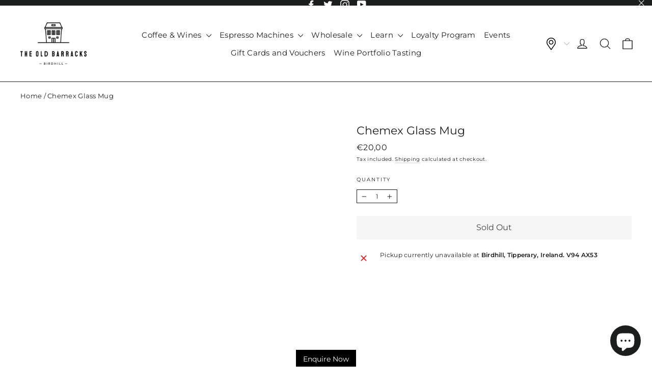

--- FILE ---
content_type: application/javascript
request_url: https://cdn-app.sealsubscriptions.com/shopify/public/js/seal-ac-module.js?v4&shop=old-barracks-coffee.myshopify.com&1768816528c
body_size: 38670
content:


// Seal auto-charge app
var SealAC = (function(
	$,
	$_,
	GlobalUtility,
	GlobalTranslator,
	GlobalView,
	GlobalFormSelectors,
	GlobalRequirements,
	SealGlobal,
	ClientSpecifics,
	autoInjectWidgets,
	canShowWidgets,
	settings
) {
	
	var sellingPlanGroups 		= [{"options":[{"name":"Deliver every"}],"name":"FOREVER SUPPLY","selling_plans":[{"id":"2709127403","name":"Every 1 week","options":[{"value":"week"}],"price_adjustments":[],"prePaidMultiplier":1,"description":"Forever Supply with Delivery every 1 week"},{"id":"2709160171","name":"Every 2 weeks","options":[{"value":"2 weeks"}],"price_adjustments":[],"prePaidMultiplier":1,"description":"Forever Supply with Delivery every 2 weeks"},{"id":"2709192939","name":"Every 3 weeks","options":[{"value":"3 weeks"}],"price_adjustments":[],"prePaidMultiplier":1,"description":"Forever Supply with Delivery every 3 weeks"},{"id":"2713780459","name":"Every 4 weeks","options":[{"value":"4 weeks"}],"price_adjustments":[],"prePaidMultiplier":1,"description":"Forever Supply with Delivery every 4 weeks"}],"product_variants":[{"product_id":"7350819586283","variant_id":false,"handle":"coffee-subscription-2","subscription_only":1}],"product_target_type":"specific_products"},{"options":[{"name":"Delivery Monthly for"}],"name":"12 Months","selling_plans":[{"id":"2713944299","name":"12 Months","options":[{"value":"12 months"}],"price_adjustments":[{"value_type":"price","value":3800}],"prePaidMultiplier":1,"description":"12 Month Supply of 1 kg sent once a month."}],"product_variants":[{"product_id":"7897126830315","variant_id":false,"handle":"specialitycoffeebeans","subscription_only":1}],"product_target_type":"specific_products"},{"options":[{"name":"Deliver every"}],"name":"Monthly Subscription","selling_plans":[{"id":"7690387691","name":"Monthly Subscription","options":[{"value":"month"}],"price_adjustments":[{"value_type":"percentage","value":"5"}],"prePaidMultiplier":1,"description":"Monthly Nespresso PODS Subscription"}],"product_variants":[{"product_id":"7919884927211","variant_id":false,"handle":"nespresso-pods","subscription_only":0},{"product_id":"7760777969899","variant_id":false,"handle":"bring-on-the-reds","subscription_only":0},{"product_id":"7760785375467","variant_id":false,"handle":"wonderful-whites","subscription_only":0}],"product_target_type":"specific_products"},{"options":[{"name":"Deliver every"}],"name":"Monthly subscription","selling_plans":[{"id":"7690420459","name":"Monthly subscription","options":[{"value":"month"}],"price_adjustments":[{"value_type":"percentage","value":"5"}],"prePaidMultiplier":1,"description":""}],"product_variants":[],"product_target_type":"specific_products"},{"options":[{"name":"Deliver every"}],"name":"Monthly subscription","selling_plans":[{"id":"7692943595","name":"Monthly subscription","options":[{"value":"month"}],"price_adjustments":[{"value_type":"percentage","value":"05"}],"prePaidMultiplier":1,"description":"Monthly Subscription"}],"product_variants":[{"product_id":"7895934107883","variant_id":false,"handle":"brazil-salto","subscription_only":0},{"product_id":"8666695795024","variant_id":false,"handle":"brazil-hedwirges","subscription_only":0}],"product_target_type":"specific_products"},{"options":[{"name":"Delivery Monthly for "}],"name":"9 Months","selling_plans":[{"id":"7749501163","name":"9 Months","options":[{"value":"9 Months"}],"price_adjustments":[{"value_type":"price","value":3900}],"prePaidMultiplier":1,"description":"9 Month Supply of 1 kg sent once a month."}],"product_variants":[{"product_id":"7897126830315","variant_id":false,"handle":"specialitycoffeebeans","subscription_only":1}],"product_target_type":"specific_products"},{"options":[{"name":"Delivery Monthly for"}],"name":"6 Months","selling_plans":[{"id":"7749533931","name":"6 Months","options":[{"value":"6 Months"}],"price_adjustments":[{"value_type":"price","value":4100}],"prePaidMultiplier":1,"description":"6 Month Supply - 1 bag sent once a month."}],"product_variants":[{"product_id":"7897126830315","variant_id":false,"handle":"specialitycoffeebeans","subscription_only":1}],"product_target_type":"specific_products"},{"options":[{"name":"Delivery Monthly for"}],"name":"3 Months","selling_plans":[{"id":"7749566699","name":"3 Months","options":[{"value":"3 Months"}],"price_adjustments":[{"value_type":"price","value":4200}],"prePaidMultiplier":1,"description":"3 Month Supply - 1 bag sent once a month."}],"product_variants":[{"product_id":"7897126830315","variant_id":false,"handle":"specialitycoffeebeans","subscription_only":1}],"product_target_type":"specific_products"},{"options":[{"name":"Deliver every Month for 12 Months"}],"name":"Once off Prepay","selling_plans":[{"id":"7749599467","name":"Once off Prepay","options":[{"value":"Deliver every Month for 12 Months"}],"price_adjustments":[{"value_type":"price","value":43000}],"prePaidMultiplier":12,"description":"Pay for 12 Months, Includes shipping"}],"product_variants":[{"product_id":"7897126830315","variant_id":false,"handle":"specialitycoffeebeans","subscription_only":1}],"product_target_type":"specific_products"},{"options":[{"name":"Deliver every"}],"name":"12 Month Subscription - Carnaval","selling_plans":[{"id":"7749632235","name":"12 Month Subscription - Carnaval","options":[{"value":"12 Months"}],"price_adjustments":[{"value_type":"price","value":4000}],"prePaidMultiplier":1,"description":""}],"product_variants":[{"product_id":"7996513550571","variant_id":false,"handle":"2023-carnaval-subscription","subscription_only":1}],"product_target_type":"specific_products"},{"options":[{"name":"Deliver every"}],"name":"9 Month Subscription - Carnaval","selling_plans":[{"id":"7749763307","name":"9 Month Subscription - Carnaval","options":[{"value":"9 Months"}],"price_adjustments":[{"value_type":"price","value":4100}],"prePaidMultiplier":1,"description":""}],"product_variants":[{"product_id":"7996513550571","variant_id":false,"handle":"2023-carnaval-subscription","subscription_only":1}],"product_target_type":"specific_products"},{"options":[{"name":"Deliver every"}],"name":"6 Months Subscription - Carnaval","selling_plans":[{"id":"7749796075","name":"6 Months Subscription - Carnaval","options":[{"value":"6 Months"}],"price_adjustments":[{"value_type":"price","value":4200}],"prePaidMultiplier":1,"description":""}],"product_variants":[{"product_id":"7996513550571","variant_id":false,"handle":"2023-carnaval-subscription","subscription_only":1}],"product_target_type":"specific_products"},{"options":[{"name":"Deliver every"}],"name":"3 Months Subscription - Carnaval","selling_plans":[{"id":"7749861611","name":"3 Months Subscription","options":[{"value":"3 Months"}],"price_adjustments":[{"value_type":"price","value":4400}],"prePaidMultiplier":1,"description":""}],"product_variants":[{"product_id":"7996513550571","variant_id":false,"handle":"2023-carnaval-subscription","subscription_only":1}],"product_target_type":"specific_products"},{"options":[{"name":"Deliver every"}],"name":"Once off Prepay - Carnaval","selling_plans":[{"id":"7749894379","name":"Once off Prepay 12 Months","options":[{"value":"Month"}],"price_adjustments":[{"value_type":"price","value":45000}],"prePaidMultiplier":12,"description":""}],"product_variants":[{"product_id":"7996513550571","variant_id":false,"handle":"2023-carnaval-subscription","subscription_only":1}],"product_target_type":"specific_products"},{"options":[{"name":"Deliver every month for six months"}],"name":"6 Months Once Off","selling_plans":[{"id":"688887628112","name":"Once off Prepay 6 Months","options":[{"value":"prepaid"}],"price_adjustments":[],"prePaidMultiplier":6,"description":"6 Months of Supply sent once a month."}],"product_variants":[{"product_id":"7350819586283","variant_id":false,"handle":"coffee-subscription-2","subscription_only":1}],"product_target_type":"specific_products"},{"options":[{"name":"Deliver every"}],"name":"Monthly subscription","selling_plans":[{"id":"688971153744","name":"Monthly subscription","options":[{"value":"month"}],"price_adjustments":[{"value_type":"percentage","value":"5"}],"prePaidMultiplier":1,"description":"Brazil "}],"product_variants":[{"product_id":"7983207907563","variant_id":false,"handle":"copy-of-brazil-fazenda-salto-4","subscription_only":0},{"product_id":"9590684320080","variant_id":false,"handle":"brazil-rancho-grande","subscription_only":0}],"product_target_type":"specific_products"},{"options":[{"name":"Deliver every"}],"name":"Weekly subscription","selling_plans":[{"id":"688971186512","name":"Monthly subscription","options":[{"value":"month"}],"price_adjustments":[{"value_type":"percentage","value":"5"}],"prePaidMultiplier":1,"description":"Ethiopia Beshasha Subscription "}],"product_variants":[],"product_target_type":"specific_products"},{"options":[{"name":"Deliver every"}],"name":"Monthly subscription","selling_plans":[{"id":"688971219280","name":"Monthly subscription","options":[{"value":"month"}],"price_adjustments":[{"value_type":"percentage","value":"5"}],"prePaidMultiplier":1,"description":"Honduras Finca El Punte Subscription"}],"product_variants":[],"product_target_type":"specific_products"},{"options":[{"name":"Deliver every"}],"name":"Monthly subscription","selling_plans":[{"id":"688971252048","name":"Monthly subscription","options":[{"value":"month"}],"price_adjustments":[{"value_type":"percentage","value":"5"}],"prePaidMultiplier":1,"description":"Decaf Colombia Monte Bonito subscription"}],"product_variants":[{"product_id":"7984084484331","variant_id":false,"handle":"copy-of-decaf-ethiopia-tesfa","subscription_only":0}],"product_target_type":"specific_products"},{"options":[{"name":"Deliver every"}],"name":"Monthly subscription","selling_plans":[{"id":"688971284816","name":"Monthly subscription","options":[{"value":"month"}],"price_adjustments":[{"value_type":"percentage","value":"5"}],"prePaidMultiplier":1,"description":"GUJI subscription"}],"product_variants":[{"product_id":"7876589158635","variant_id":false,"handle":"ethiopia-gerba-dogo-lot-2","subscription_only":0}],"product_target_type":"specific_products"},{"options":[{"name":"Deliver every"}],"name":"Monthly subscription","selling_plans":[{"id":"688971317584","name":"Monthly subscription","options":[{"value":"month"}],"price_adjustments":[{"value_type":"percentage","value":"5"}],"prePaidMultiplier":1,"description":"Kickstart subscription"}],"product_variants":[{"product_id":"7991935009003","variant_id":false,"handle":"kick","subscription_only":0}],"product_target_type":"specific_products"},{"options":[{"name":"Deliver every"}],"name":"Monthlysubscription","selling_plans":[{"id":"688971350352","name":"Monthlysubscription","options":[{"value":"month"}],"price_adjustments":[{"value_type":"percentage","value":"5"}],"prePaidMultiplier":1,"description":"Carnaval subscription"}],"product_variants":[{"product_id":"7992315085035","variant_id":false,"handle":"morning","subscription_only":0}],"product_target_type":"specific_products"},{"options":[{"name":"Deliver every"}],"name":"Monthly subscription","selling_plans":[{"id":"688971383120","name":"Monthly subscription","options":[{"value":"month"}],"price_adjustments":[{"value_type":"percentage","value":"5"}],"prePaidMultiplier":1,"description":"Nicaragua subscription "}],"product_variants":[{"product_id":"8016556654827","variant_id":false,"handle":"copy-of-ethiopia-beshasha-lot-1","subscription_only":0}],"product_target_type":"specific_products"},{"options":[{"name":"Deliver every"}],"name":"Monthly subscription","selling_plans":[{"id":"688971415888","name":"Monthly subscription","options":[{"value":"month"}],"price_adjustments":[{"value_type":"percentage","value":"5"}],"prePaidMultiplier":1,"description":"Indonesia subscriptions"}],"product_variants":[{"product_id":"8016582967531","variant_id":false,"handle":"copy-of-nicaragua-beneficio-las-nubes","subscription_only":0}],"product_target_type":"specific_products"},{"options":[{"name":"Deliver every"}],"name":"Monthly subscription","selling_plans":[{"id":"688971448656","name":"Monthly subscription","options":[{"value":"month"}],"price_adjustments":[{"value_type":"percentage","value":"5"}],"prePaidMultiplier":1,"description":"Kenya subscription"}],"product_variants":[{"product_id":"8020897956075","variant_id":false,"handle":"copy-of-kenya-kianjuki-aa","subscription_only":0}],"product_target_type":"specific_products"},{"options":[{"name":"Deliver every"}],"name":"Monthly subscription","selling_plans":[{"id":"688971481424","name":"Monthly subscription","options":[{"value":"month"}],"price_adjustments":[{"value_type":"percentage","value":"5"}],"prePaidMultiplier":1,"description":"Peru subscription"}],"product_variants":[{"product_id":"8021158592747","variant_id":false,"handle":"copy-of-peru-san-ignacio-chirinos-lot-2","subscription_only":0}],"product_target_type":"specific_products"},{"options":[{"name":"Deliver every"}],"name":"Monthly subscription","selling_plans":[{"id":"688971514192","name":"Monthly subscription","options":[{"value":"month"}],"price_adjustments":[{"value_type":"percentage","value":"5"}],"prePaidMultiplier":1,"description":"Guatemala subscription"}],"product_variants":[{"product_id":"8498075631952","variant_id":false,"handle":"copy-of-guatemala-san-jose-del-lago-1","subscription_only":0}],"product_target_type":"specific_products"},{"options":[{"name":"Deliver every"}],"name":"Monthly subscription","selling_plans":[{"id":"688971546960","name":"Monthly subscription","options":[{"value":"month"}],"price_adjustments":[{"value_type":"percentage","value":"5"}],"prePaidMultiplier":1,"description":"Colombia subscription"}],"product_variants":[{"product_id":"8583338950992","variant_id":false,"handle":"copy-of-colombia-monte-bonito","subscription_only":0}],"product_target_type":"specific_products"},{"options":[{"name":"Deliver every"}],"name":"Monthly subscription","selling_plans":[{"id":"688971678032","name":"Monthly subscription","options":[{"value":"month"}],"price_adjustments":[{"value_type":"percentage","value":"5"}],"prePaidMultiplier":1,"description":"Homeblend subscription"}],"product_variants":[{"product_id":"7350767517931","variant_id":false,"handle":"house-blend","subscription_only":0}],"product_target_type":"specific_products"},{"options":[{"name":"Deliver every"}],"name":"Frequency Option Subscription ","selling_plans":[{"id":"689078600016","name":"Weekly subscription","options":[{"value":"week"}],"price_adjustments":[{"value_type":"percentage","value":"5"}],"prePaidMultiplier":1,"description":""},{"id":"689078632784","name":"2 week subscription","options":[{"value":"2 weeks"}],"price_adjustments":[{"value_type":"percentage","value":"5"}],"prePaidMultiplier":1,"description":""},{"id":"689078665552","name":"3 week subscription","options":[{"value":"3 weeks"}],"price_adjustments":[{"value_type":"percentage","value":"5"}],"prePaidMultiplier":1,"description":""}],"product_variants":[{"product_id":"7350767517931","variant_id":false,"handle":"house-blend","subscription_only":0}],"product_target_type":"specific_products"},{"options":[{"name":"Deliver every"}],"name":"Monthly subscription Guatemala","selling_plans":[{"id":"689222222160","name":"Monthly subscription","options":[{"value":"month"}],"price_adjustments":[{"value_type":"fixed_amount","value":500}],"prePaidMultiplier":1,"description":"Guatemala Subscription"}],"product_variants":[{"product_id":"8697656410448","variant_id":false,"handle":"guatemala-el-oregano","subscription_only":0}],"product_target_type":"specific_products"},{"options":[{"name":"Deliver every month for 6 months"}],"name":"6 Month Brazil","selling_plans":[{"id":"689383407952","name":"Monthly subscription","options":[{"value":"monthly"}],"price_adjustments":[{"value_type":"percentage","value":"5"}],"prePaidMultiplier":6,"description":"6 Months Prepaid Brazil"}],"product_variants":[{"product_id":"9590684320080","variant_id":false,"handle":"brazil-rancho-grande","subscription_only":0}],"product_target_type":"specific_products"}];
	var allSubscriptionProducts = {"s7350819586283":{"product_id":"7350819586283","variant_id":false,"handle":"coffee-subscription-2","subscription_only":1,"variants":[{"variant_id":"41973281030379","price":"35.00","compare_at_price":"","sku":"","title":"2 x 250g retail coffee bags \/ Wholebean"},{"variant_id":"41973281063147","price":"35.00","compare_at_price":"","sku":"","title":"2 x 250g retail coffee bags \/ Aeropress"},{"variant_id":"41973281095915","price":"35.00","compare_at_price":"","sku":"","title":"2 x 250g retail coffee bags \/ Chemex"},{"variant_id":"41973281128683","price":"35.00","compare_at_price":"","sku":"","title":"2 x 250g retail coffee bags \/ Clever Dripper"},{"variant_id":"41973281161451","price":"35.00","compare_at_price":"","sku":"","title":"2 x 250g retail coffee bags \/ Espresso Machine"},{"variant_id":"41973281194219","price":"35.00","compare_at_price":"","sku":"","title":"2 x 250g retail coffee bags \/ Filter"},{"variant_id":"41973281226987","price":"35.00","compare_at_price":"","sku":"","title":"2 x 250g retail coffee bags \/ Kalita"},{"variant_id":"41973281259755","price":"35.00","compare_at_price":"","sku":"","title":"2 x 250g retail coffee bags \/ Moka Pot"},{"variant_id":"41973281292523","price":"35.00","compare_at_price":"","sku":"","title":"2 x 250g retail coffee bags \/ V60"},{"variant_id":"41973281325291","price":"35.00","compare_at_price":"","sku":"","title":"2 x 250g retail coffee bags \/ Not Sure"},{"variant_id":"41973281358059","price":"45.00","compare_at_price":"","sku":"","title":"1 x 250g and 1 x 500g retail coffee bags \/ Wholebean"},{"variant_id":"41973281390827","price":"45.00","compare_at_price":"","sku":"","title":"1 x 250g and 1 x 500g retail coffee bags \/ Aeropress"},{"variant_id":"41973281423595","price":"45.00","compare_at_price":"","sku":"","title":"1 x 250g and 1 x 500g retail coffee bags \/ Chemex"},{"variant_id":"41973281456363","price":"45.00","compare_at_price":"","sku":"","title":"1 x 250g and 1 x 500g retail coffee bags \/ Clever Dripper"},{"variant_id":"41973281489131","price":"45.00","compare_at_price":"","sku":"","title":"1 x 250g and 1 x 500g retail coffee bags \/ Espresso Machine"},{"variant_id":"41973281521899","price":"45.00","compare_at_price":"","sku":"","title":"1 x 250g and 1 x 500g retail coffee bags \/ Filter"},{"variant_id":"41973281554667","price":"45.00","compare_at_price":"","sku":"","title":"1 x 250g and 1 x 500g retail coffee bags \/ Kalita"},{"variant_id":"41973281587435","price":"45.00","compare_at_price":"","sku":"","title":"1 x 250g and 1 x 500g retail coffee bags \/ Moka Pot"},{"variant_id":"41973281620203","price":"45.00","compare_at_price":"","sku":"","title":"1 x 250g and 1 x 500g retail coffee bags \/ V60"},{"variant_id":"41973281652971","price":"45.00","compare_at_price":"","sku":"","title":"1 x 250g and 1 x 500g retail coffee bags \/ Not Sure"},{"variant_id":"41973281685739","price":"65.00","compare_at_price":"","sku":"","title":"2 x 500g retail coffee bags \/ Wholebean"},{"variant_id":"41973281718507","price":"65.00","compare_at_price":"","sku":"","title":"2 x 500g retail coffee bags \/ Aeropress"},{"variant_id":"41973281751275","price":"65.00","compare_at_price":"","sku":"","title":"2 x 500g retail coffee bags \/ Chemex"},{"variant_id":"41973281784043","price":"65.00","compare_at_price":"","sku":"","title":"2 x 500g retail coffee bags \/ Clever Dripper"},{"variant_id":"41973281816811","price":"65.00","compare_at_price":"","sku":"","title":"2 x 500g retail coffee bags \/ Espresso Machine"},{"variant_id":"41973281849579","price":"65.00","compare_at_price":"","sku":"","title":"2 x 500g retail coffee bags \/ Filter"},{"variant_id":"41973281882347","price":"65.00","compare_at_price":"","sku":"","title":"2 x 500g retail coffee bags \/ Kalita"},{"variant_id":"41973281915115","price":"65.00","compare_at_price":"","sku":"","title":"2 x 500g retail coffee bags \/ Moka Pot"},{"variant_id":"41973281947883","price":"65.00","compare_at_price":"","sku":"","title":"2 x 500g retail coffee bags \/ V60"},{"variant_id":"41973281980651","price":"65.00","compare_at_price":"","sku":"","title":"2 x 500g retail coffee bags \/ Not Sure"},{"variant_id":"43412975583467","price":"35.00","compare_at_price":"","sku":"","title":"2 x 250g retail coffee bags \/ French Press"},{"variant_id":"43412975616235","price":"35.00","compare_at_price":"","sku":"","title":"1 x 250g and 1 x 500g retail coffee bags \/ French Press"},{"variant_id":"43412975649003","price":"35.00","compare_at_price":"","sku":"","title":"2 x 500g retail coffee bags \/ French Press"}]},"s7897126830315":{"product_id":"7897126830315","variant_id":false,"handle":"specialitycoffeebeans","subscription_only":1,"variants":[{"variant_id":"43481955664107","price":"430.00","compare_at_price":"430.00","sku":"","title":"Default Title"}]},"s7919884927211":{"product_id":"7919884927211","variant_id":false,"handle":"nespresso-pods","subscription_only":0,"variants":[{"variant_id":"43539107119339","price":"7.95","compare_at_price":"","sku":"","title":"small"},{"variant_id":"43539107152107","price":"19.95","compare_at_price":"","sku":"","title":"large"}]},"s7760777969899":{"product_id":"7760777969899","variant_id":false,"handle":"bring-on-the-reds","subscription_only":0,"variants":[{"variant_id":"43052920078571","price":"149.00","compare_at_price":"","sku":"","title":"Default Title"}]},"s7760785375467":{"product_id":"7760785375467","variant_id":false,"handle":"wonderful-whites","subscription_only":0,"variants":[{"variant_id":"43053019562219","price":"149.00","compare_at_price":"","sku":"","title":"Default Title"}]},"s7895934107883":{"product_id":"7895934107883","variant_id":false,"handle":"brazil-salto","subscription_only":0,"variants":[{"variant_id":"43479326949611","price":"15.00","compare_at_price":"0.00","sku":"","title":"250g \/ Wholebean"},{"variant_id":"43479326982379","price":"15.00","compare_at_price":"0.00","sku":"","title":"250g \/ Aeropress"},{"variant_id":"43479327015147","price":"15.00","compare_at_price":"0.00","sku":"","title":"250g \/ Chemex"},{"variant_id":"43479327047915","price":"15.00","compare_at_price":"0.00","sku":"","title":"250g \/ Clever Dripper"},{"variant_id":"43479327080683","price":"15.00","compare_at_price":"0.00","sku":"","title":"250g \/ Espresso Machine"},{"variant_id":"43479327113451","price":"15.00","compare_at_price":"0.00","sku":"","title":"250g \/ Filter"},{"variant_id":"43479327146219","price":"15.00","compare_at_price":"0.00","sku":"","title":"250g \/ French Press"},{"variant_id":"43479327178987","price":"15.00","compare_at_price":"0.00","sku":"","title":"250g \/ Kalita"},{"variant_id":"43479327211755","price":"15.00","compare_at_price":"0.00","sku":"","title":"250g \/ Moka Pot"},{"variant_id":"43479327244523","price":"15.00","compare_at_price":"0.00","sku":"","title":"250g \/ V60"},{"variant_id":"43479327277291","price":"15.00","compare_at_price":"0.00","sku":"","title":"250g \/ Not sure"},{"variant_id":"43479327310059","price":"27.00","compare_at_price":"0.00","sku":"","title":"500g \/ Wholebean"},{"variant_id":"43479327342827","price":"27.00","compare_at_price":"0.00","sku":"","title":"500g \/ Aeropress"},{"variant_id":"43479327375595","price":"27.00","compare_at_price":"0.00","sku":"","title":"500g \/ Chemex"},{"variant_id":"43479327408363","price":"27.00","compare_at_price":"0.00","sku":"","title":"500g \/ Clever Dripper"},{"variant_id":"43479327441131","price":"27.00","compare_at_price":"0.00","sku":"","title":"500g \/ Espresso Machine"},{"variant_id":"43479327473899","price":"27.00","compare_at_price":"0.00","sku":"","title":"500g \/ Filter"},{"variant_id":"43479327506667","price":"27.00","compare_at_price":"0.00","sku":"","title":"500g \/ French Press"},{"variant_id":"43479327539435","price":"27.00","compare_at_price":"0.00","sku":"","title":"500g \/ Kalita"},{"variant_id":"43479327572203","price":"27.00","compare_at_price":"0.00","sku":"","title":"500g \/ Moka Pot"},{"variant_id":"43479327604971","price":"27.00","compare_at_price":"0.00","sku":"","title":"500g \/ V60"},{"variant_id":"43479327637739","price":"27.00","compare_at_price":"0.00","sku":"","title":"500g \/ Not sure"},{"variant_id":"43740873195755","price":"49.00","compare_at_price":"0.00","sku":"","title":"1000g \/ Wholebean"},{"variant_id":"43740873228523","price":"49.00","compare_at_price":"0.00","sku":"","title":"1000g \/ Aeropress"},{"variant_id":"43740873261291","price":"49.00","compare_at_price":"0.00","sku":"","title":"1000g \/ Chemex"},{"variant_id":"43740873294059","price":"49.00","compare_at_price":"0.00","sku":"","title":"1000g \/ Clever Dripper"},{"variant_id":"43740873326827","price":"49.00","compare_at_price":"0.00","sku":"","title":"1000g \/ Espresso Machine"},{"variant_id":"43740873359595","price":"49.00","compare_at_price":"0.00","sku":"","title":"1000g \/ Filter"},{"variant_id":"43740873392363","price":"49.00","compare_at_price":"0.00","sku":"","title":"1000g \/ French Press"},{"variant_id":"43740873425131","price":"49.00","compare_at_price":"0.00","sku":"","title":"1000g \/ Kalita"},{"variant_id":"43740873457899","price":"49.00","compare_at_price":"0.00","sku":"","title":"1000g \/ Moka Pot"},{"variant_id":"43740873490667","price":"49.00","compare_at_price":"0.00","sku":"","title":"1000g \/ V60"},{"variant_id":"43740873523435","price":"49.00","compare_at_price":"0.00","sku":"","title":"1000g \/ Not sure"}]},"s8666695795024":{"product_id":"8666695795024","variant_id":false,"handle":"brazil-hedwirges","subscription_only":0,"variants":[{"variant_id":"47353976193360","price":"16.00","compare_at_price":"16.00","sku":"","title":"250g \/ Wholebean"},{"variant_id":"47353976226128","price":"16.00","compare_at_price":"16.00","sku":"","title":"250g \/ Aeropress"},{"variant_id":"47353976258896","price":"16.00","compare_at_price":"16.00","sku":"","title":"250g \/ Chemex"},{"variant_id":"47353976291664","price":"16.00","compare_at_price":"16.00","sku":"","title":"250g \/ Clever Dripper"},{"variant_id":"47353976324432","price":"16.00","compare_at_price":"16.00","sku":"","title":"250g \/ Espresso Machine"},{"variant_id":"47353976357200","price":"16.00","compare_at_price":"16.00","sku":"","title":"250g \/ Filter"},{"variant_id":"47353976389968","price":"16.00","compare_at_price":"16.00","sku":"","title":"250g \/ French Press"},{"variant_id":"47353976422736","price":"16.00","compare_at_price":"16.00","sku":"","title":"250g \/ Kalita"},{"variant_id":"47353976455504","price":"16.00","compare_at_price":"16.00","sku":"","title":"250g \/ Moka Pot"},{"variant_id":"47353976488272","price":"16.00","compare_at_price":"16.00","sku":"","title":"250g \/ V60"},{"variant_id":"47353976521040","price":"16.00","compare_at_price":"16.00","sku":"","title":"250g \/ Not sure"},{"variant_id":"47353976586576","price":"28.00","compare_at_price":"28.00","sku":"","title":"500g \/ Wholebean"},{"variant_id":"47353976619344","price":"28.00","compare_at_price":"28.00","sku":"","title":"500g \/ Aeropress"},{"variant_id":"47353976652112","price":"28.00","compare_at_price":"28.00","sku":"","title":"500g \/ Chemex"},{"variant_id":"47353976684880","price":"28.00","compare_at_price":"28.00","sku":"","title":"500g \/ Clever Dripper"},{"variant_id":"47353976717648","price":"28.00","compare_at_price":"28.00","sku":"","title":"500g \/ Espresso Machine"},{"variant_id":"47353976750416","price":"28.00","compare_at_price":"28.00","sku":"","title":"500g \/ Filter"},{"variant_id":"47353976783184","price":"28.00","compare_at_price":"28.00","sku":"","title":"500g \/ French Press"},{"variant_id":"47353976815952","price":"28.00","compare_at_price":"28.00","sku":"","title":"500g \/ Kalita"},{"variant_id":"47353976848720","price":"28.00","compare_at_price":"28.00","sku":"","title":"500g \/ Moka Pot"},{"variant_id":"47353976881488","price":"28.00","compare_at_price":"28.00","sku":"","title":"500g \/ V60"},{"variant_id":"47353976914256","price":"28.00","compare_at_price":"28.00","sku":"","title":"500g \/ Not sure"},{"variant_id":"47353976947024","price":"47.00","compare_at_price":"47.00","sku":"","title":"1kg \/ Wholebean"},{"variant_id":"47353976979792","price":"47.00","compare_at_price":"47.00","sku":"","title":"1kg \/ Aeropress"},{"variant_id":"47353977012560","price":"47.00","compare_at_price":"47.00","sku":"","title":"1kg \/ Chemex"},{"variant_id":"47353977045328","price":"47.00","compare_at_price":"47.00","sku":"","title":"1kg \/ Clever Dripper"},{"variant_id":"47353977078096","price":"47.00","compare_at_price":"47.00","sku":"","title":"1kg \/ Espresso Machine"},{"variant_id":"47353977110864","price":"47.00","compare_at_price":"47.00","sku":"","title":"1kg \/ Filter"},{"variant_id":"47353977143632","price":"47.00","compare_at_price":"47.00","sku":"","title":"1kg \/ French Press"},{"variant_id":"47353977176400","price":"47.00","compare_at_price":"47.00","sku":"","title":"1kg \/ Kalita"},{"variant_id":"47353977209168","price":"47.00","compare_at_price":"47.00","sku":"","title":"1kg \/ Moka Pot"},{"variant_id":"47353977241936","price":"47.00","compare_at_price":"47.00","sku":"","title":"1kg \/ V60"},{"variant_id":"47353977274704","price":"47.00","compare_at_price":"47.00","sku":"","title":"1kg \/ Not sure"},{"variant_id":"47691226382672","price":"94.00","compare_at_price":"16.00","sku":"","title":"2kg \/ Wholebean"},{"variant_id":"47691226415440","price":"94.00","compare_at_price":"16.00","sku":"","title":"2kg \/ Aeropress"},{"variant_id":"47691226448208","price":"94.00","compare_at_price":"16.00","sku":"","title":"2kg \/ Chemex"},{"variant_id":"47691226480976","price":"94.00","compare_at_price":"16.00","sku":"","title":"2kg \/ Clever Dripper"},{"variant_id":"47691226513744","price":"94.00","compare_at_price":"16.00","sku":"","title":"2kg \/ Espresso Machine"},{"variant_id":"47691226546512","price":"94.00","compare_at_price":"16.00","sku":"","title":"2kg \/ Filter"},{"variant_id":"47691226579280","price":"94.00","compare_at_price":"16.00","sku":"","title":"2kg \/ French Press"},{"variant_id":"47691226612048","price":"94.00","compare_at_price":"16.00","sku":"","title":"2kg \/ Kalita"},{"variant_id":"47691226644816","price":"94.00","compare_at_price":"16.00","sku":"","title":"2kg \/ Moka Pot"},{"variant_id":"47691226677584","price":"94.00","compare_at_price":"16.00","sku":"","title":"2kg \/ V60"},{"variant_id":"47691226710352","price":"94.00","compare_at_price":"16.00","sku":"","title":"2kg \/ Not sure"},{"variant_id":"47691229233488","price":"73.00","compare_at_price":"16.00","sku":"","title":"1.5kg \/ Wholebean"},{"variant_id":"47691229266256","price":"73.00","compare_at_price":"16.00","sku":"","title":"1.5kg \/ Aeropress"},{"variant_id":"47691229299024","price":"73.00","compare_at_price":"16.00","sku":"","title":"1.5kg \/ Chemex"},{"variant_id":"47691229331792","price":"73.00","compare_at_price":"16.00","sku":"","title":"1.5kg \/ Clever Dripper"},{"variant_id":"47691229364560","price":"73.00","compare_at_price":"16.00","sku":"","title":"1.5kg \/ Espresso Machine"},{"variant_id":"47691229397328","price":"73.00","compare_at_price":"16.00","sku":"","title":"1.5kg \/ Filter"},{"variant_id":"47691229430096","price":"73.00","compare_at_price":"16.00","sku":"","title":"1.5kg \/ French Press"},{"variant_id":"47691229462864","price":"73.00","compare_at_price":"16.00","sku":"","title":"1.5kg \/ Kalita"},{"variant_id":"47691229495632","price":"73.00","compare_at_price":"16.00","sku":"","title":"1.5kg \/ Moka Pot"},{"variant_id":"47691229528400","price":"73.00","compare_at_price":"16.00","sku":"","title":"1.5kg \/ V60"},{"variant_id":"47691229561168","price":"73.00","compare_at_price":"16.00","sku":"","title":"1.5kg \/ Not sure"}]},"s7996513550571":{"product_id":"7996513550571","variant_id":false,"handle":"2023-carnaval-subscription","subscription_only":1,"variants":[{"variant_id":"43762142609643","price":"500.00","compare_at_price":"500.00","sku":"","title":"Default Title"}]},"s7983207907563":{"product_id":"7983207907563","variant_id":false,"handle":"copy-of-brazil-fazenda-salto-4","subscription_only":0,"variants":[{"variant_id":"43718353846507","price":"17.00","compare_at_price":"0.00","sku":"","title":"250g \/ Wholebean"},{"variant_id":"43718353879275","price":"17.00","compare_at_price":"0.00","sku":"","title":"250g \/ Aeropress"},{"variant_id":"43718353912043","price":"17.00","compare_at_price":"0.00","sku":"","title":"250g \/ Chemex"},{"variant_id":"43718353944811","price":"17.00","compare_at_price":"0.00","sku":"","title":"250g \/ Clever Dripper"},{"variant_id":"43718353977579","price":"17.00","compare_at_price":"0.00","sku":"","title":"250g \/ Espresso Machine"},{"variant_id":"43718354010347","price":"17.00","compare_at_price":"0.00","sku":"","title":"250g \/ Filter"},{"variant_id":"43718354043115","price":"17.00","compare_at_price":"0.00","sku":"","title":"250g \/ French Press"},{"variant_id":"43718354075883","price":"17.00","compare_at_price":"0.00","sku":"","title":"250g \/ Kalita"},{"variant_id":"43718354108651","price":"17.00","compare_at_price":"0.00","sku":"","title":"250g \/ Moka Pot"},{"variant_id":"43718354141419","price":"17.00","compare_at_price":"0.00","sku":"","title":"250g \/ V60"},{"variant_id":"43718354174187","price":"17.00","compare_at_price":"0.00","sku":"","title":"250g \/ Not sure"},{"variant_id":"43718354206955","price":"27.00","compare_at_price":"0.00","sku":"","title":"500g \/ Wholebean"},{"variant_id":"43718354239723","price":"27.00","compare_at_price":"0.00","sku":"","title":"500g \/ Aeropress"},{"variant_id":"43718354272491","price":"27.00","compare_at_price":"0.00","sku":"","title":"500g \/ Chemex"},{"variant_id":"43718354305259","price":"27.00","compare_at_price":"0.00","sku":"","title":"500g \/ Clever Dripper"},{"variant_id":"43718354338027","price":"27.00","compare_at_price":"0.00","sku":"","title":"500g \/ Espresso Machine"},{"variant_id":"43718354370795","price":"27.00","compare_at_price":"0.00","sku":"","title":"500g \/ Filter"},{"variant_id":"43718354403563","price":"27.00","compare_at_price":"0.00","sku":"","title":"500g \/ French Press"},{"variant_id":"43718354436331","price":"27.00","compare_at_price":"0.00","sku":"","title":"500g \/ Kalita"},{"variant_id":"43718354469099","price":"27.00","compare_at_price":"0.00","sku":"","title":"500g \/ Moka Pot"},{"variant_id":"43718354501867","price":"27.00","compare_at_price":"0.00","sku":"","title":"500g \/ V60"},{"variant_id":"43718354534635","price":"27.00","compare_at_price":"0.00","sku":"","title":"500g \/ Not sure"},{"variant_id":"47083190321488","price":"48.00","compare_at_price":"0.00","sku":"","title":"1000g \/ Wholebean"},{"variant_id":"47083190354256","price":"48.00","compare_at_price":"0.00","sku":"","title":"1000g \/ Aeropress"},{"variant_id":"47083190387024","price":"48.00","compare_at_price":"0.00","sku":"","title":"1000g \/ Chemex"},{"variant_id":"47083190419792","price":"48.00","compare_at_price":"0.00","sku":"","title":"1000g \/ Clever Dripper"},{"variant_id":"47083190452560","price":"48.00","compare_at_price":"0.00","sku":"","title":"1000g \/ Espresso Machine"},{"variant_id":"47083190485328","price":"48.00","compare_at_price":"0.00","sku":"","title":"1000g \/ Filter"},{"variant_id":"47083190518096","price":"48.00","compare_at_price":"0.00","sku":"","title":"1000g \/ French Press"},{"variant_id":"47083190550864","price":"48.00","compare_at_price":"0.00","sku":"","title":"1000g \/ Kalita"},{"variant_id":"47083190583632","price":"48.00","compare_at_price":"0.00","sku":"","title":"1000g \/ Moka Pot"},{"variant_id":"47083190616400","price":"48.00","compare_at_price":"0.00","sku":"","title":"1000g \/ V60"},{"variant_id":"47083190649168","price":"48.00","compare_at_price":"0.00","sku":"","title":"1000g \/ Not sure"}]},"s9590684320080":{"product_id":"9590684320080","variant_id":false,"handle":"brazil-rancho-grande","subscription_only":0,"variants":[{"variant_id":"49296065626448","price":"17.00","compare_at_price":"17.00","sku":"","title":"250g \/ Wholebean"},{"variant_id":"49296065659216","price":"17.00","compare_at_price":"17.00","sku":"","title":"250g \/ Aeropress"},{"variant_id":"49296065691984","price":"17.00","compare_at_price":"15.00","sku":"","title":"250g \/ Chemex"},{"variant_id":"49296065724752","price":"17.00","compare_at_price":"17.00","sku":"","title":"250g \/ Clever Dripper"},{"variant_id":"49296065757520","price":"17.00","compare_at_price":"15.00","sku":"","title":"250g \/ Espresso Machine"},{"variant_id":"49296065790288","price":"17.00","compare_at_price":"15.00","sku":"","title":"250g \/ Filter"},{"variant_id":"49296065823056","price":"17.00","compare_at_price":"15.00","sku":"","title":"250g \/ French Press"},{"variant_id":"49296065855824","price":"17.00","compare_at_price":"15.00","sku":"","title":"250g \/ Kalita"},{"variant_id":"49296065888592","price":"17.00","compare_at_price":"15.00","sku":"","title":"250g \/ Moka Pot"},{"variant_id":"49296065921360","price":"17.00","compare_at_price":"15.00","sku":"","title":"250g \/ V60"},{"variant_id":"49296065954128","price":"17.00","compare_at_price":"15.00","sku":"","title":"250g \/ Not sure"},{"variant_id":"49296065986896","price":"29.00","compare_at_price":"24.00","sku":"","title":"500g \/ Wholebean"},{"variant_id":"49296066019664","price":"29.00","compare_at_price":"24.00","sku":"","title":"500g \/ Aeropress"},{"variant_id":"49296066052432","price":"29.00","compare_at_price":"24.00","sku":"","title":"500g \/ Chemex"},{"variant_id":"49296066085200","price":"29.00","compare_at_price":"24.00","sku":"","title":"500g \/ Clever Dripper"},{"variant_id":"49296066117968","price":"29.00","compare_at_price":"24.00","sku":"","title":"500g \/ Espresso Machine"},{"variant_id":"49296066183504","price":"29.00","compare_at_price":"24.00","sku":"","title":"500g \/ Filter"},{"variant_id":"49296066216272","price":"29.00","compare_at_price":"24.00","sku":"","title":"500g \/ French Press"},{"variant_id":"49296066249040","price":"29.00","compare_at_price":"24.00","sku":"","title":"500g \/ Kalita"},{"variant_id":"49296066281808","price":"29.00","compare_at_price":"24.00","sku":"","title":"500g \/ Moka Pot"},{"variant_id":"49296066314576","price":"29.00","compare_at_price":"24.00","sku":"","title":"500g \/ V60"},{"variant_id":"49296066347344","price":"29.00","compare_at_price":"24.00","sku":"","title":"500g \/ Not sure"},{"variant_id":"49296066380112","price":"54.00","compare_at_price":"44.00","sku":"","title":"1000g \/ Wholebean"},{"variant_id":"49296066412880","price":"54.00","compare_at_price":"44.00","sku":"","title":"1000g \/ Aeropress"},{"variant_id":"49296066445648","price":"54.00","compare_at_price":"44.00","sku":"","title":"1000g \/ Chemex"},{"variant_id":"49296066478416","price":"54.00","compare_at_price":"44.00","sku":"","title":"1000g \/ Clever Dripper"},{"variant_id":"49296066511184","price":"54.00","compare_at_price":"44.00","sku":"","title":"1000g \/ Espresso Machine"},{"variant_id":"49296066543952","price":"54.00","compare_at_price":"44.00","sku":"","title":"1000g \/ Filter"},{"variant_id":"49296066576720","price":"54.00","compare_at_price":"44.00","sku":"","title":"1000g \/ French Press"},{"variant_id":"49296066609488","price":"54.00","compare_at_price":"44.00","sku":"","title":"1000g \/ Kalita"},{"variant_id":"49296066642256","price":"54.00","compare_at_price":"44.00","sku":"","title":"1000g \/ Moka Pot"},{"variant_id":"49296066675024","price":"54.00","compare_at_price":"44.00","sku":"","title":"1000g \/ V60"},{"variant_id":"49296066707792","price":"54.00","compare_at_price":"44.00","sku":"","title":"1000g \/ Not sure"}]},"s7984084484331":{"product_id":"7984084484331","variant_id":false,"handle":"copy-of-decaf-ethiopia-tesfa","subscription_only":0,"variants":[{"variant_id":"43720930197739","price":"19.20","compare_at_price":"24.00","sku":"","title":"250g \/ Wholebean"},{"variant_id":"43720930230507","price":"19.20","compare_at_price":"24.00","sku":"","title":"250g \/ Aeropress"},{"variant_id":"43720930263275","price":"19.20","compare_at_price":"24.00","sku":"","title":"250g \/ Chemex"},{"variant_id":"43720930296043","price":"19.20","compare_at_price":"24.00","sku":"","title":"250g \/ Clever Dripper"},{"variant_id":"43720930328811","price":"19.20","compare_at_price":"24.00","sku":"","title":"250g \/ Espresso Machine"},{"variant_id":"43720930361579","price":"19.20","compare_at_price":"24.00","sku":"","title":"250g \/ Filter"},{"variant_id":"43720930394347","price":"19.20","compare_at_price":"24.00","sku":"","title":"250g \/ French Press"},{"variant_id":"43720930427115","price":"19.20","compare_at_price":"24.00","sku":"","title":"250g \/ Kalita"},{"variant_id":"43720930459883","price":"19.20","compare_at_price":"24.00","sku":"","title":"250g \/ Moka Pot"},{"variant_id":"43720930492651","price":"19.20","compare_at_price":"24.00","sku":"","title":"250g \/ V60"},{"variant_id":"43720930525419","price":"19.20","compare_at_price":"24.00","sku":"","title":"250g \/ Not sure"},{"variant_id":"43720930558187","price":"40.00","compare_at_price":"29.00","sku":"","title":"500g \/ Wholebean"},{"variant_id":"43720930590955","price":"40.00","compare_at_price":"29.00","sku":"","title":"500g \/ Aeropress"},{"variant_id":"43720930623723","price":"40.00","compare_at_price":"29.00","sku":"","title":"500g \/ Chemex"},{"variant_id":"43720930656491","price":"40.00","compare_at_price":"29.00","sku":"","title":"500g \/ Clever Dripper"},{"variant_id":"43720930689259","price":"40.00","compare_at_price":"29.00","sku":"","title":"500g \/ Espresso Machine"},{"variant_id":"43720930722027","price":"40.00","compare_at_price":"29.00","sku":"","title":"500g \/ Filter"},{"variant_id":"43720930754795","price":"40.00","compare_at_price":"29.00","sku":"","title":"500g \/ French Press"},{"variant_id":"43720930787563","price":"40.00","compare_at_price":"29.00","sku":"","title":"500g \/ Kalita"},{"variant_id":"43720930820331","price":"40.00","compare_at_price":"29.00","sku":"","title":"500g \/ Moka Pot"},{"variant_id":"43720930853099","price":"40.00","compare_at_price":"29.00","sku":"","title":"500g \/ V60"},{"variant_id":"43720930885867","price":"40.00","compare_at_price":"29.00","sku":"","title":"500g \/ Not sure"}]},"s7876589158635":{"product_id":"7876589158635","variant_id":false,"handle":"ethiopia-gerba-dogo-lot-2","subscription_only":0,"variants":[{"variant_id":"43423647662315","price":"18.00","compare_at_price":"18.00","sku":"","title":"250g \/ Wholebean"},{"variant_id":"43423647695083","price":"33.00","compare_at_price":"33.00","sku":"","title":"500g \/ Wholebean"},{"variant_id":"43423647727851","price":"18.00","compare_at_price":"18.00","sku":"","title":"250g \/ Aeropress"},{"variant_id":"43423647760619","price":"18.00","compare_at_price":"18.00","sku":"","title":"250g \/ Chemex"},{"variant_id":"43423647793387","price":"18.00","compare_at_price":"18.00","sku":"","title":"250g \/ Clever Dripper"},{"variant_id":"43423647826155","price":"18.00","compare_at_price":"18.00","sku":"","title":"250g \/ Espresso Machine"},{"variant_id":"43423647891691","price":"18.00","compare_at_price":"18.00","sku":"","title":"250g \/ Kalita"},{"variant_id":"43423647924459","price":"18.00","compare_at_price":"18.00","sku":"","title":"250g \/ Moka Pot"},{"variant_id":"43423647957227","price":"18.00","compare_at_price":"18.00","sku":"","title":"250g \/ V60"},{"variant_id":"43423647989995","price":"33.00","compare_at_price":"33.00","sku":"","title":"500g \/ Aeropress"},{"variant_id":"43423648022763","price":"33.00","compare_at_price":"33.00","sku":"","title":"500g \/ Chemex"},{"variant_id":"43423648055531","price":"33.00","compare_at_price":"33.00","sku":"","title":"500g \/ Clever Dripper"},{"variant_id":"43423648088299","price":"33.00","compare_at_price":"33.00","sku":"","title":"500g \/ Espresso Machine"},{"variant_id":"43423648153835","price":"33.00","compare_at_price":"33.00","sku":"","title":"500g \/ Kalita"},{"variant_id":"43423648186603","price":"33.00","compare_at_price":"33.00","sku":"","title":"500g \/ Moka Pot"},{"variant_id":"43423648219371","price":"33.00","compare_at_price":"33.00","sku":"","title":"500g \/ V60"},{"variant_id":"43423648252139","price":"18.00","compare_at_price":"18.00","sku":"","title":"250g \/ Filter"},{"variant_id":"43423648284907","price":"18.00","compare_at_price":"18.00","sku":"","title":"250g \/ Not sure"},{"variant_id":"43423648317675","price":"33.00","compare_at_price":"33.00","sku":"","title":"500g \/ Filter"},{"variant_id":"43423648350443","price":"33.00","compare_at_price":"33.00","sku":"","title":"500g \/ Not sure"},{"variant_id":"47691826626896","price":"18.00","compare_at_price":"18.00","sku":"","title":"250g \/ French Press"},{"variant_id":"47691826659664","price":"33.00","compare_at_price":"18.00","sku":"","title":"500g \/ French Press"}]},"s7991935009003":{"product_id":"7991935009003","variant_id":false,"handle":"kick","subscription_only":0,"variants":[{"variant_id":"43748323754219","price":"43.00","compare_at_price":"39.00","sku":"","title":"1kg \/ Wholebean"},{"variant_id":"43748323786987","price":"43.00","compare_at_price":"39.00","sku":"","title":"1kg \/ Aeropress"},{"variant_id":"43748323819755","price":"43.00","compare_at_price":"39.00","sku":"","title":"1kg \/ Chemex"},{"variant_id":"43748323852523","price":"43.00","compare_at_price":"39.00","sku":"","title":"1kg \/ Clever Dripper"},{"variant_id":"43748323885291","price":"43.00","compare_at_price":"39.00","sku":"","title":"1kg \/ Espresso Machine"},{"variant_id":"43748323918059","price":"43.00","compare_at_price":"39.00","sku":"","title":"1kg \/ Filter"},{"variant_id":"43748323950827","price":"43.00","compare_at_price":"39.00","sku":"","title":"1kg \/ French Press"},{"variant_id":"43748323983595","price":"43.00","compare_at_price":"39.00","sku":"","title":"1kg \/ Kalita"},{"variant_id":"43748324016363","price":"43.00","compare_at_price":"39.00","sku":"","title":"1kg \/ Moka Pot"},{"variant_id":"43748324049131","price":"43.00","compare_at_price":"39.00","sku":"","title":"1kg \/ V60"},{"variant_id":"43748324081899","price":"43.00","compare_at_price":"39.00","sku":"","title":"1kg \/ Not sure"},{"variant_id":"43748324114667","price":"14.00","compare_at_price":"13.00","sku":"","title":"250g \/ Wholebean"},{"variant_id":"43748324147435","price":"14.00","compare_at_price":"13.00","sku":"","title":"250g \/ Aeropress"},{"variant_id":"43748324180203","price":"14.00","compare_at_price":"13.00","sku":"","title":"250g \/ Chemex"},{"variant_id":"43748324212971","price":"14.00","compare_at_price":"13.00","sku":"","title":"250g \/ Clever Dripper"},{"variant_id":"43748324245739","price":"14.00","compare_at_price":"13.00","sku":"","title":"250g \/ Espresso Machine"},{"variant_id":"43748324278507","price":"14.00","compare_at_price":"13.00","sku":"","title":"250g \/ Filter"},{"variant_id":"43748324311275","price":"14.00","compare_at_price":"13.00","sku":"","title":"250g \/ French Press"},{"variant_id":"43748324344043","price":"14.00","compare_at_price":"13.00","sku":"","title":"250g \/ Kalita"},{"variant_id":"43748324376811","price":"14.00","compare_at_price":"13.00","sku":"","title":"250g \/ Moka Pot"},{"variant_id":"43748324409579","price":"14.00","compare_at_price":"13.00","sku":"","title":"250g \/ V60"},{"variant_id":"43748324442347","price":"14.00","compare_at_price":"13.00","sku":"","title":"250g \/ Not sure"},{"variant_id":"43748324475115","price":"26.00","compare_at_price":"24.00","sku":"","title":"500g \/ Wholebean"},{"variant_id":"43748324507883","price":"26.00","compare_at_price":"24.00","sku":"","title":"500g \/ Aeropress"},{"variant_id":"43748324540651","price":"26.00","compare_at_price":"24.00","sku":"","title":"500g \/ Chemex"},{"variant_id":"43748324573419","price":"26.00","compare_at_price":"24.00","sku":"","title":"500g \/ Clever Dripper"},{"variant_id":"43748324606187","price":"26.00","compare_at_price":"24.00","sku":"","title":"500g \/ Espresso Machine"},{"variant_id":"43748324638955","price":"26.00","compare_at_price":"24.00","sku":"","title":"500g \/ Filter"},{"variant_id":"43748324671723","price":"26.00","compare_at_price":"24.00","sku":"","title":"500g \/ French Press"},{"variant_id":"43748324704491","price":"26.00","compare_at_price":"24.00","sku":"","title":"500g \/ Kalita"},{"variant_id":"43748324737259","price":"26.00","compare_at_price":"24.00","sku":"","title":"500g \/ Moka Pot"},{"variant_id":"43748324770027","price":"26.00","compare_at_price":"24.00","sku":"","title":"500g \/ V60"},{"variant_id":"43748324802795","price":"26.00","compare_at_price":"24.00","sku":"","title":"500g \/ Not sure"},{"variant_id":"47691159961936","price":"85.00","compare_at_price":"39.00","sku":"","title":"2kg \/ Wholebean"},{"variant_id":"47691159994704","price":"85.00","compare_at_price":"39.00","sku":"","title":"2kg \/ Aeropress"},{"variant_id":"47691160027472","price":"85.00","compare_at_price":"39.00","sku":"","title":"2kg \/ Chemex"},{"variant_id":"47691160093008","price":"85.00","compare_at_price":"39.00","sku":"","title":"2kg \/ Clever Dripper"},{"variant_id":"47691160125776","price":"85.00","compare_at_price":"39.00","sku":"","title":"2kg \/ Espresso Machine"},{"variant_id":"47691160158544","price":"85.00","compare_at_price":"39.00","sku":"","title":"2kg \/ Filter"},{"variant_id":"47691160191312","price":"85.00","compare_at_price":"39.00","sku":"","title":"2kg \/ French Press"},{"variant_id":"47691160224080","price":"85.00","compare_at_price":"39.00","sku":"","title":"2kg \/ Kalita"},{"variant_id":"47691160256848","price":"85.00","compare_at_price":"39.00","sku":"","title":"2kg \/ Moka Pot"},{"variant_id":"47691160289616","price":"85.00","compare_at_price":"39.00","sku":"","title":"2kg \/ V60"},{"variant_id":"47691160322384","price":"85.00","compare_at_price":"39.00","sku":"","title":"2kg \/ Not sure"},{"variant_id":"47691160355152","price":"67.00","compare_at_price":"39.00","sku":"","title":"1.5kg \/ Wholebean"},{"variant_id":"47691160387920","price":"67.00","compare_at_price":"39.00","sku":"","title":"1.5kg \/ Aeropress"},{"variant_id":"47691160420688","price":"67.00","compare_at_price":"39.00","sku":"","title":"1.5kg \/ Chemex"},{"variant_id":"47691160453456","price":"67.00","compare_at_price":"39.00","sku":"","title":"1.5kg \/ Clever Dripper"},{"variant_id":"47691160486224","price":"67.00","compare_at_price":"39.00","sku":"","title":"1.5kg \/ Espresso Machine"},{"variant_id":"47691160518992","price":"67.00","compare_at_price":"39.00","sku":"","title":"1.5kg \/ Filter"},{"variant_id":"47691160551760","price":"67.00","compare_at_price":"39.00","sku":"","title":"1.5kg \/ French Press"},{"variant_id":"47691160584528","price":"67.00","compare_at_price":"39.00","sku":"","title":"1.5kg \/ Kalita"},{"variant_id":"47691160617296","price":"67.00","compare_at_price":"39.00","sku":"","title":"1.5kg \/ Moka Pot"},{"variant_id":"47691160650064","price":"67.00","compare_at_price":"39.00","sku":"","title":"1.5kg \/ V60"},{"variant_id":"47691160682832","price":"67.00","compare_at_price":"39.00","sku":"","title":"1.5kg \/ Not sure"}]},"s7992315085035":{"product_id":"7992315085035","variant_id":false,"handle":"morning","subscription_only":0,"variants":[{"variant_id":"43749650759915","price":"50.00","compare_at_price":"45.00","sku":"","title":"1kg \/ Wholebean"},{"variant_id":"43749650792683","price":"50.00","compare_at_price":"45.00","sku":"","title":"1kg \/ Aeropress"},{"variant_id":"43749650825451","price":"50.00","compare_at_price":"45.00","sku":"","title":"1kg \/ Chemex"},{"variant_id":"43749650858219","price":"50.00","compare_at_price":"45.00","sku":"","title":"1kg \/ Clever Dripper"},{"variant_id":"43749650890987","price":"50.00","compare_at_price":"45.00","sku":"","title":"1kg \/ Espresso Machine"},{"variant_id":"43749650923755","price":"50.00","compare_at_price":"45.00","sku":"","title":"1kg \/ Filter"},{"variant_id":"43749650956523","price":"50.00","compare_at_price":"45.00","sku":"","title":"1kg \/ French Press"},{"variant_id":"43749650989291","price":"50.00","compare_at_price":"45.00","sku":"","title":"1kg \/ Kalita"},{"variant_id":"43749651022059","price":"50.00","compare_at_price":"45.00","sku":"","title":"1kg \/ Moka Pot"},{"variant_id":"43749651120363","price":"50.00","compare_at_price":"45.00","sku":"","title":"1kg \/ V60"},{"variant_id":"43749651185899","price":"50.00","compare_at_price":"45.00","sku":"","title":"1kg \/ Not sure"},{"variant_id":"43749651218667","price":"17.00","compare_at_price":"15.00","sku":"","title":"250g \/ Wholebean"},{"variant_id":"43749651251435","price":"17.00","compare_at_price":"15.00","sku":"","title":"250g \/ Aeropress"},{"variant_id":"43749651284203","price":"17.00","compare_at_price":"15.00","sku":"","title":"250g \/ Chemex"},{"variant_id":"43749651316971","price":"17.00","compare_at_price":"15.00","sku":"","title":"250g \/ Clever Dripper"},{"variant_id":"43749651349739","price":"17.00","compare_at_price":"15.00","sku":"","title":"250g \/ Espresso Machine"},{"variant_id":"43749651382507","price":"17.00","compare_at_price":"15.00","sku":"","title":"250g \/ Filter"},{"variant_id":"43749651415275","price":"17.00","compare_at_price":"15.00","sku":"","title":"250g \/ French Press"},{"variant_id":"43749651448043","price":"17.00","compare_at_price":"15.00","sku":"","title":"250g \/ Kalita"},{"variant_id":"43749651480811","price":"17.00","compare_at_price":"15.00","sku":"","title":"250g \/ Moka Pot"},{"variant_id":"43749651513579","price":"17.00","compare_at_price":"15.00","sku":"","title":"250g \/ V60"},{"variant_id":"43749651546347","price":"17.00","compare_at_price":"15.00","sku":"","title":"250g \/ Not sure"},{"variant_id":"43749651579115","price":"30.00","compare_at_price":"27.00","sku":"","title":"500g \/ Wholebean"},{"variant_id":"43749651611883","price":"30.00","compare_at_price":"27.00","sku":"","title":"500g \/ Aeropress"},{"variant_id":"43749651644651","price":"30.00","compare_at_price":"27.00","sku":"","title":"500g \/ Chemex"},{"variant_id":"43749651677419","price":"30.00","compare_at_price":"27.00","sku":"","title":"500g \/ Clever Dripper"},{"variant_id":"43749651710187","price":"30.00","compare_at_price":"27.00","sku":"","title":"500g \/ Espresso Machine"},{"variant_id":"43749651742955","price":"30.00","compare_at_price":"27.00","sku":"","title":"500g \/ Filter"},{"variant_id":"43749651775723","price":"30.00","compare_at_price":"27.00","sku":"","title":"500g \/ French Press"},{"variant_id":"43749651808491","price":"30.00","compare_at_price":"27.00","sku":"","title":"500g \/ Kalita"},{"variant_id":"43749651841259","price":"30.00","compare_at_price":"27.00","sku":"","title":"500g \/ Moka Pot"},{"variant_id":"43749651874027","price":"30.00","compare_at_price":"27.00","sku":"","title":"500g \/ V60"},{"variant_id":"43749651906795","price":"30.00","compare_at_price":"27.00","sku":"","title":"500g \/ Not sure"},{"variant_id":"47691178606928","price":"77.00","compare_at_price":"45.00","sku":"","title":"1.5kg \/ Wholebean"},{"variant_id":"47691178639696","price":"77.00","compare_at_price":"45.00","sku":"","title":"1.5kg \/ Aeropress"},{"variant_id":"47691178672464","price":"77.00","compare_at_price":"45.00","sku":"","title":"1.5kg \/ Chemex"},{"variant_id":"47691178705232","price":"77.00","compare_at_price":"45.00","sku":"","title":"1.5kg \/ Clever Dripper"},{"variant_id":"47691178738000","price":"77.00","compare_at_price":"45.00","sku":"","title":"1.5kg \/ Espresso Machine"},{"variant_id":"47691178770768","price":"77.00","compare_at_price":"45.00","sku":"","title":"1.5kg \/ Filter"},{"variant_id":"47691178803536","price":"77.00","compare_at_price":"45.00","sku":"","title":"1.5kg \/ French Press"},{"variant_id":"47691178836304","price":"77.00","compare_at_price":"45.00","sku":"","title":"1.5kg \/ Kalita"},{"variant_id":"47691178869072","price":"77.00","compare_at_price":"45.00","sku":"","title":"1.5kg \/ Moka Pot"},{"variant_id":"47691178901840","price":"77.00","compare_at_price":"45.00","sku":"","title":"1.5kg \/ V60"},{"variant_id":"47691178934608","price":"77.00","compare_at_price":"45.00","sku":"","title":"1.5kg \/ Not sure"},{"variant_id":"47691178967376","price":"99.00","compare_at_price":"45.00","sku":"","title":"2kg \/ Wholebean"},{"variant_id":"47691179000144","price":"99.00","compare_at_price":"45.00","sku":"","title":"2kg \/ Aeropress"},{"variant_id":"47691179032912","price":"99.00","compare_at_price":"45.00","sku":"","title":"2kg \/ Chemex"},{"variant_id":"47691179065680","price":"99.00","compare_at_price":"45.00","sku":"","title":"2kg \/ Clever Dripper"},{"variant_id":"47691179098448","price":"99.00","compare_at_price":"45.00","sku":"","title":"2kg \/ Espresso Machine"},{"variant_id":"47691179131216","price":"99.00","compare_at_price":"45.00","sku":"","title":"2kg \/ Filter"},{"variant_id":"47691179163984","price":"99.00","compare_at_price":"45.00","sku":"","title":"2kg \/ French Press"},{"variant_id":"47691179196752","price":"99.00","compare_at_price":"45.00","sku":"","title":"2kg \/ Kalita"},{"variant_id":"47691179229520","price":"99.00","compare_at_price":"45.00","sku":"","title":"2kg \/ Moka Pot"},{"variant_id":"47691179262288","price":"99.00","compare_at_price":"45.00","sku":"","title":"2kg \/ V60"},{"variant_id":"47691179295056","price":"99.00","compare_at_price":"45.00","sku":"","title":"2kg \/ Not sure"}]},"s8016556654827":{"product_id":"8016556654827","variant_id":false,"handle":"copy-of-ethiopia-beshasha-lot-1","subscription_only":0,"variants":[{"variant_id":"43840849019115","price":"19.00","compare_at_price":"0.00","sku":"","title":"250g \/ Wholebean"},{"variant_id":"43840849051883","price":"19.00","compare_at_price":"0.00","sku":"","title":"250g \/ Aeropress"},{"variant_id":"43840849084651","price":"19.00","compare_at_price":"0.00","sku":"","title":"250g \/ Chemex"},{"variant_id":"43840849117419","price":"19.00","compare_at_price":"0.00","sku":"","title":"250g \/ Clever Dripper"},{"variant_id":"43840849150187","price":"19.00","compare_at_price":"0.00","sku":"","title":"250g \/ Espresso Machine"},{"variant_id":"43840849182955","price":"19.00","compare_at_price":"0.00","sku":"","title":"250g \/ Filter"},{"variant_id":"43840849215723","price":"19.00","compare_at_price":"0.00","sku":"","title":"250g \/ French Press"},{"variant_id":"43840849248491","price":"19.00","compare_at_price":"0.00","sku":"","title":"250g \/ Kalita"},{"variant_id":"43840849281259","price":"19.00","compare_at_price":"0.00","sku":"","title":"250g \/ Moka Pot"},{"variant_id":"43840849314027","price":"19.00","compare_at_price":"0.00","sku":"","title":"250g \/ V60"},{"variant_id":"43840849346795","price":"19.00","compare_at_price":"0.00","sku":"","title":"250g \/ Not sure"},{"variant_id":"43840849379563","price":"29.00","compare_at_price":"0.00","sku":"","title":"500g \/ Wholebean"},{"variant_id":"43840849412331","price":"29.00","compare_at_price":"0.00","sku":"","title":"500g \/ Aeropress"},{"variant_id":"43840849445099","price":"29.00","compare_at_price":"0.00","sku":"","title":"500g \/ Chemex"},{"variant_id":"43840849477867","price":"29.00","compare_at_price":"0.00","sku":"","title":"500g \/ Clever Dripper"},{"variant_id":"43840849510635","price":"29.00","compare_at_price":"0.00","sku":"","title":"500g \/ Espresso Machine"},{"variant_id":"43840849543403","price":"29.00","compare_at_price":"0.00","sku":"","title":"500g \/ Filter"},{"variant_id":"43840849576171","price":"29.00","compare_at_price":"0.00","sku":"","title":"500g \/ French Press"},{"variant_id":"43840849608939","price":"29.00","compare_at_price":"0.00","sku":"","title":"500g \/ Kalita"},{"variant_id":"43840849641707","price":"29.00","compare_at_price":"0.00","sku":"","title":"500g \/ Moka Pot"},{"variant_id":"43840849674475","price":"29.00","compare_at_price":"0.00","sku":"","title":"500g \/ V60"},{"variant_id":"43840849707243","price":"29.00","compare_at_price":"0.00","sku":"","title":"500g \/ Not sure"}]},"s8016582967531":{"product_id":"8016582967531","variant_id":false,"handle":"copy-of-nicaragua-beneficio-las-nubes","subscription_only":0,"variants":[{"variant_id":"43841034846443","price":"27.00","compare_at_price":"27.00","sku":"","title":"250g \/ Wholebean"},{"variant_id":"43841034879211","price":"27.00","compare_at_price":"27.00","sku":"","title":"250g \/ Aeropress"},{"variant_id":"43841034911979","price":"27.00","compare_at_price":"27.00","sku":"","title":"250g \/ Chemex"},{"variant_id":"43841034944747","price":"27.00","compare_at_price":"27.00","sku":"","title":"250g \/ Clever Dripper"},{"variant_id":"43841034977515","price":"27.00","compare_at_price":"27.00","sku":"","title":"250g \/ Espresso Machine"},{"variant_id":"43841035010283","price":"27.00","compare_at_price":"27.00","sku":"","title":"250g \/ Filter"},{"variant_id":"43841035043051","price":"27.00","compare_at_price":"27.00","sku":"","title":"250g \/ French Press"},{"variant_id":"43841035075819","price":"27.00","compare_at_price":"27.00","sku":"","title":"250g \/ Kalita"},{"variant_id":"43841035108587","price":"27.00","compare_at_price":"27.00","sku":"","title":"250g \/ Moka Pot"},{"variant_id":"43841035141355","price":"27.00","compare_at_price":"27.00","sku":"","title":"250g \/ V60"},{"variant_id":"43841035174123","price":"27.00","compare_at_price":"27.00","sku":"","title":"250g \/ Not sure"},{"variant_id":"43841035206891","price":"46.00","compare_at_price":"46.00","sku":"","title":"500g \/ Wholebean"},{"variant_id":"43841035239659","price":"46.00","compare_at_price":"46.00","sku":"","title":"500g \/ Aeropress"},{"variant_id":"43841035272427","price":"46.00","compare_at_price":"46.00","sku":"","title":"500g \/ Chemex"},{"variant_id":"43841035305195","price":"46.00","compare_at_price":"46.00","sku":"","title":"500g \/ Clever Dripper"},{"variant_id":"43841035337963","price":"46.00","compare_at_price":"46.00","sku":"","title":"500g \/ Espresso Machine"},{"variant_id":"43841035370731","price":"46.00","compare_at_price":"46.00","sku":"","title":"500g \/ Filter"},{"variant_id":"43841035403499","price":"46.00","compare_at_price":"46.00","sku":"","title":"500g \/ French Press"},{"variant_id":"43841035436267","price":"46.00","compare_at_price":"46.00","sku":"","title":"500g \/ Kalita"},{"variant_id":"43841035469035","price":"46.00","compare_at_price":"46.00","sku":"","title":"500g \/ Moka Pot"},{"variant_id":"43841035501803","price":"46.00","compare_at_price":"46.00","sku":"","title":"500g \/ V60"},{"variant_id":"43841035534571","price":"46.00","compare_at_price":"46.00","sku":"","title":"500g \/ Not sure"}]},"s8020897956075":{"product_id":"8020897956075","variant_id":false,"handle":"copy-of-kenya-kianjuki-aa","subscription_only":0,"variants":[{"variant_id":"43854855536875","price":"26.00","compare_at_price":"26.00","sku":"","title":"250g \/ Wholebean"},{"variant_id":"43854855569643","price":"44.00","compare_at_price":"44.00","sku":"","title":"500g \/ Wholebean"},{"variant_id":"43854855602411","price":"26.00","compare_at_price":"26.00","sku":"","title":"250g \/ Aeropress"},{"variant_id":"43854855635179","price":"26.00","compare_at_price":"26.00","sku":"","title":"250g \/ Chemex"},{"variant_id":"43854855667947","price":"26.00","compare_at_price":"26.00","sku":"","title":"250g \/ Clever Dripper"},{"variant_id":"43854855700715","price":"26.00","compare_at_price":"26.00","sku":"","title":"250g \/ Espresso Machine"},{"variant_id":"43854855733483","price":"26.00","compare_at_price":"26.00","sku":"","title":"250g \/ Filter \/ French Press"},{"variant_id":"43854855766251","price":"26.00","compare_at_price":"26.00","sku":"","title":"250g \/ Kalita"},{"variant_id":"43854855799019","price":"26.00","compare_at_price":"26.00","sku":"","title":"250g \/ Moka Pot"},{"variant_id":"43854855831787","price":"26.00","compare_at_price":"26.00","sku":"","title":"250g \/ V60"},{"variant_id":"43854855864555","price":"44.00","compare_at_price":"44.00","sku":"","title":"500g \/ Aeropress"},{"variant_id":"43854855897323","price":"44.00","compare_at_price":"44.00","sku":"","title":"500g \/ Chemex"},{"variant_id":"43854855930091","price":"44.00","compare_at_price":"44.00","sku":"","title":"500g \/ Clever Dripper"},{"variant_id":"43854855962859","price":"44.00","compare_at_price":"44.00","sku":"","title":"500g \/ Espresso Machine"},{"variant_id":"43854855995627","price":"44.00","compare_at_price":"44.00","sku":"","title":"500g \/ Filter \/ French Press"},{"variant_id":"43854856028395","price":"44.00","compare_at_price":"44.00","sku":"","title":"500g \/ Kalita"},{"variant_id":"43854856061163","price":"44.00","compare_at_price":"44.00","sku":"","title":"500g \/ Moka Pot"},{"variant_id":"43854856093931","price":"44.00","compare_at_price":"44.00","sku":"","title":"500g \/ V60"}]},"s8021158592747":{"product_id":"8021158592747","variant_id":false,"handle":"copy-of-peru-san-ignacio-chirinos-lot-2","subscription_only":0,"variants":[{"variant_id":"43855928918251","price":"19.00","compare_at_price":"0.00","sku":"","title":"250g \/ Wholebean"},{"variant_id":"43855928951019","price":"19.00","compare_at_price":"0.00","sku":"","title":"250g \/ Aeropress"},{"variant_id":"43855928983787","price":"19.00","compare_at_price":"0.00","sku":"","title":"250g \/ Chemex"},{"variant_id":"43855929016555","price":"19.00","compare_at_price":"0.00","sku":"","title":"250g \/ Clever Dripper"},{"variant_id":"43855929049323","price":"19.00","compare_at_price":"0.00","sku":"","title":"250g \/ Espresso Machine"},{"variant_id":"43855929082091","price":"19.00","compare_at_price":"0.00","sku":"","title":"250g \/ Filter"},{"variant_id":"43855929114859","price":"19.00","compare_at_price":"0.00","sku":"","title":"250g \/ French Press"},{"variant_id":"43855929147627","price":"19.00","compare_at_price":"0.00","sku":"","title":"250g \/ Kalita"},{"variant_id":"43855929180395","price":"19.00","compare_at_price":"0.00","sku":"","title":"250g \/ Moka Pot"},{"variant_id":"43855929213163","price":"19.00","compare_at_price":"0.00","sku":"","title":"250g \/ V60"},{"variant_id":"43855929245931","price":"19.00","compare_at_price":"0.00","sku":"","title":"250g \/ Not sure"},{"variant_id":"43855929278699","price":"31.00","compare_at_price":"0.00","sku":"","title":"500g \/ Wholebean"},{"variant_id":"43855929311467","price":"31.00","compare_at_price":"0.00","sku":"","title":"500g \/ Aeropress"},{"variant_id":"43855929344235","price":"31.00","compare_at_price":"0.00","sku":"","title":"500g \/ Chemex"},{"variant_id":"43855929377003","price":"31.00","compare_at_price":"0.00","sku":"","title":"500g \/ Clever Dripper"},{"variant_id":"43855929409771","price":"31.00","compare_at_price":"0.00","sku":"","title":"500g \/ Espresso Machine"},{"variant_id":"43855929442539","price":"31.00","compare_at_price":"0.00","sku":"","title":"500g \/ Filter"},{"variant_id":"43855929475307","price":"31.00","compare_at_price":"0.00","sku":"","title":"500g \/ French Press"},{"variant_id":"43855929508075","price":"31.00","compare_at_price":"0.00","sku":"","title":"500g \/ Kalita"},{"variant_id":"43855929540843","price":"31.00","compare_at_price":"0.00","sku":"","title":"500g \/ Moka Pot"},{"variant_id":"43855929573611","price":"31.00","compare_at_price":"0.00","sku":"","title":"500g \/ V60"},{"variant_id":"43855929606379","price":"31.00","compare_at_price":"0.00","sku":"","title":"500g \/ Not sure"}]},"s8498075631952":{"product_id":"8498075631952","variant_id":false,"handle":"copy-of-guatemala-san-jose-del-lago-1","subscription_only":0,"variants":[{"variant_id":"46703183987024","price":"23.00","compare_at_price":"0.00","sku":"","title":"250g \/ Wholebean"},{"variant_id":"46703184019792","price":"23.00","compare_at_price":"0.00","sku":"","title":"250g \/ Aeropress"},{"variant_id":"46703184052560","price":"23.00","compare_at_price":"0.00","sku":"","title":"250g \/ Chemex"},{"variant_id":"46703184085328","price":"23.00","compare_at_price":"0.00","sku":"","title":"250g \/ Clever Dripper"},{"variant_id":"46703184118096","price":"23.00","compare_at_price":"0.00","sku":"","title":"250g \/ Espresso Machine"},{"variant_id":"46703184150864","price":"23.00","compare_at_price":"0.00","sku":"","title":"250g \/ Filter"},{"variant_id":"46703184183632","price":"23.00","compare_at_price":"0.00","sku":"","title":"250g \/ French Press"},{"variant_id":"46703184216400","price":"23.00","compare_at_price":"0.00","sku":"","title":"250g \/ Kalita"},{"variant_id":"46703184249168","price":"23.00","compare_at_price":"0.00","sku":"","title":"250g \/ Moka Pot"},{"variant_id":"46703184281936","price":"23.00","compare_at_price":"0.00","sku":"","title":"250g \/ V60"},{"variant_id":"46703184314704","price":"23.00","compare_at_price":"0.00","sku":"","title":"250g \/ Not sure"},{"variant_id":"46703184347472","price":"38.00","compare_at_price":"0.00","sku":"","title":"500g \/ Wholebean"},{"variant_id":"46703184380240","price":"38.00","compare_at_price":"0.00","sku":"","title":"500g \/ Aeropress"},{"variant_id":"46703184413008","price":"38.00","compare_at_price":"0.00","sku":"","title":"500g \/ Chemex"},{"variant_id":"46703184445776","price":"38.00","compare_at_price":"0.00","sku":"","title":"500g \/ Clever Dripper"},{"variant_id":"46703184478544","price":"38.00","compare_at_price":"0.00","sku":"","title":"500g \/ Espresso Machine"},{"variant_id":"46703184511312","price":"38.00","compare_at_price":"0.00","sku":"","title":"500g \/ Filter"},{"variant_id":"46703184544080","price":"38.00","compare_at_price":"0.00","sku":"","title":"500g \/ French Press"},{"variant_id":"46703184576848","price":"38.00","compare_at_price":"0.00","sku":"","title":"500g \/ Kalita"},{"variant_id":"46703184609616","price":"38.00","compare_at_price":"0.00","sku":"","title":"500g \/ Moka Pot"},{"variant_id":"46703184642384","price":"38.00","compare_at_price":"0.00","sku":"","title":"500g \/ V60"},{"variant_id":"46703184675152","price":"38.00","compare_at_price":"0.00","sku":"","title":"500g \/ Not sure"}]},"s8583338950992":{"product_id":"8583338950992","variant_id":false,"handle":"copy-of-colombia-monte-bonito","subscription_only":0,"variants":[{"variant_id":"46927527444816","price":"25.00","compare_at_price":"25.00","sku":"","title":"250g \/ Wholebean"},{"variant_id":"46927527477584","price":"25.00","compare_at_price":"25.00","sku":"","title":"250g \/ Aeropress"},{"variant_id":"46927527510352","price":"25.00","compare_at_price":"25.00","sku":"","title":"250g \/ Chemex"},{"variant_id":"46927527543120","price":"25.00","compare_at_price":"25.00","sku":"","title":"250g \/ Clever Dripper"},{"variant_id":"46927527575888","price":"25.00","compare_at_price":"25.00","sku":"","title":"250g \/ Espresso Machine"},{"variant_id":"46927527608656","price":"25.00","compare_at_price":"25.00","sku":"","title":"250g \/ Filter"},{"variant_id":"46927527641424","price":"25.00","compare_at_price":"25.00","sku":"","title":"250g \/ French Press"},{"variant_id":"46927527674192","price":"25.00","compare_at_price":"25.00","sku":"","title":"250g \/ Kalita"},{"variant_id":"46927527706960","price":"25.00","compare_at_price":"25.00","sku":"","title":"250g \/ Moka Pot"},{"variant_id":"46927527739728","price":"25.00","compare_at_price":"25.00","sku":"","title":"250g \/ V60"},{"variant_id":"46927527772496","price":"25.00","compare_at_price":"25.00","sku":"","title":"250g \/ Not sure"},{"variant_id":"46927527805264","price":"43.00","compare_at_price":"43.00","sku":"","title":"500g \/ Wholebean"},{"variant_id":"46927527838032","price":"43.00","compare_at_price":"43.00","sku":"","title":"500g \/ Aeropress"},{"variant_id":"46927527870800","price":"43.00","compare_at_price":"43.00","sku":"","title":"500g \/ Chemex"},{"variant_id":"46927527903568","price":"43.00","compare_at_price":"43.00","sku":"","title":"500g \/ Clever Dripper"},{"variant_id":"46927527936336","price":"43.00","compare_at_price":"43.00","sku":"","title":"500g \/ Espresso Machine"},{"variant_id":"46927527969104","price":"43.00","compare_at_price":"43.00","sku":"","title":"500g \/ Filter"},{"variant_id":"46927528001872","price":"43.00","compare_at_price":"43.00","sku":"","title":"500g \/ French Press"},{"variant_id":"46927528034640","price":"43.00","compare_at_price":"43.00","sku":"","title":"500g \/ Kalita"},{"variant_id":"46927528067408","price":"43.00","compare_at_price":"43.00","sku":"","title":"500g \/ Moka Pot"},{"variant_id":"46927528100176","price":"43.00","compare_at_price":"43.00","sku":"","title":"500g \/ V60"},{"variant_id":"46927528132944","price":"43.00","compare_at_price":"43.00","sku":"","title":"500g \/ Not sure"}]},"s7350767517931":{"product_id":"7350767517931","variant_id":false,"handle":"house-blend","subscription_only":0,"variants":[{"variant_id":"41947602551019","price":"43.00","compare_at_price":"39.00","sku":"","title":"1kg \/ Not sure"},{"variant_id":"41947602583787","price":"14.00","compare_at_price":"13.00","sku":"","title":"250g \/ Not sure"},{"variant_id":"41947602616555","price":"26.00","compare_at_price":"24.00","sku":"","title":"500g \/ Not sure"},{"variant_id":"41947602649323","price":"14.00","compare_at_price":"13.00","sku":"","title":"250g \/ Wholebean"},{"variant_id":"41947602682091","price":"14.00","compare_at_price":"13.00","sku":"","title":"250g \/ Aeropress"},{"variant_id":"41947602714859","price":"14.00","compare_at_price":"13.00","sku":"","title":"250g \/ Chemex"},{"variant_id":"41947602747627","price":"14.00","compare_at_price":"13.00","sku":"","title":"250g \/ Clever Dripper"},{"variant_id":"41947602780395","price":"14.00","compare_at_price":"13.00","sku":"","title":"250g \/ Espresso Machine"},{"variant_id":"41947602813163","price":"14.00","compare_at_price":"13.00","sku":"","title":"250g \/ Filter"},{"variant_id":"41947602845931","price":"14.00","compare_at_price":"13.00","sku":"","title":"250g \/ Kalita"},{"variant_id":"41947602878699","price":"14.00","compare_at_price":"13.00","sku":"","title":"250g \/ Moka Pot"},{"variant_id":"41947602911467","price":"14.00","compare_at_price":"13.00","sku":"","title":"250g \/ V60"},{"variant_id":"41947602944235","price":"43.00","compare_at_price":"39.00","sku":"","title":"1kg \/ Wholebean"},{"variant_id":"41947602977003","price":"26.00","compare_at_price":"24.00","sku":"","title":"500g \/ Wholebean"},{"variant_id":"41947603009771","price":"26.00","compare_at_price":"24.00","sku":"","title":"500g \/ Aeropress"},{"variant_id":"41947603042539","price":"26.00","compare_at_price":"24.00","sku":"","title":"500g \/ Chemex"},{"variant_id":"41947603075307","price":"26.00","compare_at_price":"24.00","sku":"","title":"500g \/ Clever Dripper"},{"variant_id":"41947603108075","price":"26.00","compare_at_price":"24.00","sku":"","title":"500g \/ Espresso Machine"},{"variant_id":"41947603140843","price":"26.00","compare_at_price":"24.00","sku":"","title":"500g \/ Filter"},{"variant_id":"41947603173611","price":"26.00","compare_at_price":"24.00","sku":"","title":"500g \/ Kalita"},{"variant_id":"41947603206379","price":"26.00","compare_at_price":"24.00","sku":"","title":"500g \/ Moka Pot"},{"variant_id":"41947603239147","price":"26.00","compare_at_price":"24.00","sku":"","title":"500g \/ V60"},{"variant_id":"41947603271915","price":"43.00","compare_at_price":"39.00","sku":"","title":"1kg \/ Aeropress"},{"variant_id":"41947603304683","price":"43.00","compare_at_price":"39.00","sku":"","title":"1kg \/ Chemex"},{"variant_id":"41947603337451","price":"43.00","compare_at_price":"39.00","sku":"","title":"1kg \/ Clever Dripper"},{"variant_id":"41947603370219","price":"43.00","compare_at_price":"39.00","sku":"","title":"1kg \/ Espresso Machine"},{"variant_id":"41947603402987","price":"43.00","compare_at_price":"39.00","sku":"","title":"1kg \/ Filter"},{"variant_id":"41947603435755","price":"43.00","compare_at_price":"39.00","sku":"","title":"1kg \/ Kalita"},{"variant_id":"41947603468523","price":"43.00","compare_at_price":"39.00","sku":"","title":"1kg \/ Moka Pot"},{"variant_id":"41947603501291","price":"43.00","compare_at_price":"39.00","sku":"","title":"1kg \/ V60"},{"variant_id":"43375669117163","price":"43.00","compare_at_price":"39.00","sku":"","title":"1kg \/ French Press"},{"variant_id":"43375669149931","price":"14.00","compare_at_price":"13.00","sku":"","title":"250g \/ French Press"},{"variant_id":"43375669182699","price":"26.00","compare_at_price":"24.00","sku":"","title":"500g \/ French Press"},{"variant_id":"47691122999632","price":"85.00","compare_at_price":"","sku":"","title":"2kg \/ Wholebean"},{"variant_id":"47691123032400","price":"85.00","compare_at_price":"","sku":"","title":"2kg \/ Aeropress"},{"variant_id":"47691123065168","price":"85.00","compare_at_price":"","sku":"","title":"2kg \/ Chemex"},{"variant_id":"47691123097936","price":"85.00","compare_at_price":"","sku":"","title":"2kg \/ Clever Dripper"},{"variant_id":"47691123130704","price":"85.00","compare_at_price":"","sku":"","title":"2kg \/ Espresso Machine"},{"variant_id":"47691123163472","price":"85.00","compare_at_price":"","sku":"","title":"2kg \/ Filter"},{"variant_id":"47691123196240","price":"85.00","compare_at_price":"","sku":"","title":"2kg \/ French Press"},{"variant_id":"47691123229008","price":"85.00","compare_at_price":"","sku":"","title":"2kg \/ Kalita"},{"variant_id":"47691123261776","price":"85.00","compare_at_price":"","sku":"","title":"2kg \/ Moka Pot"},{"variant_id":"47691123294544","price":"85.00","compare_at_price":"","sku":"","title":"2kg \/ V60"},{"variant_id":"47691123327312","price":"85.00","compare_at_price":"","sku":"","title":"2kg \/ Not sure"},{"variant_id":"47691123360080","price":"67.00","compare_at_price":"","sku":"","title":"1.5kg \/ Wholebean"},{"variant_id":"47691123392848","price":"67.00","compare_at_price":"","sku":"","title":"1.5kg \/ Aeropress"},{"variant_id":"47691123425616","price":"67.00","compare_at_price":"","sku":"","title":"1.5kg \/ Chemex"},{"variant_id":"47691123458384","price":"67.00","compare_at_price":"","sku":"","title":"1.5kg \/ Clever Dripper"},{"variant_id":"47691123491152","price":"67.00","compare_at_price":"","sku":"","title":"1.5kg \/ Espresso Machine"},{"variant_id":"47691123523920","price":"67.00","compare_at_price":"","sku":"","title":"1.5kg \/ Filter"},{"variant_id":"47691123556688","price":"67.00","compare_at_price":"","sku":"","title":"1.5kg \/ French Press"},{"variant_id":"47691123589456","price":"67.00","compare_at_price":"","sku":"","title":"1.5kg \/ Kalita"},{"variant_id":"47691123622224","price":"67.00","compare_at_price":"","sku":"","title":"1.5kg \/ Moka Pot"},{"variant_id":"47691123654992","price":"67.00","compare_at_price":"","sku":"","title":"1.5kg \/ V60"},{"variant_id":"47691123687760","price":"67.00","compare_at_price":"","sku":"","title":"1.5kg \/ Not sure"}]},"s8697656410448":{"product_id":"8697656410448","variant_id":false,"handle":"guatemala-el-oregano","subscription_only":0,"variants":[{"variant_id":"47550853251408","price":"25.00","compare_at_price":"25.00","sku":"","title":"250g \/ Wholebean"},{"variant_id":"47550853284176","price":"25.00","compare_at_price":"25.00","sku":"","title":"250g \/ Aeropress"},{"variant_id":"47550853316944","price":"25.00","compare_at_price":"25.00","sku":"","title":"250g \/ Chemex"},{"variant_id":"47550853349712","price":"25.00","compare_at_price":"25.00","sku":"","title":"250g \/ Clever Dripper"},{"variant_id":"47550853382480","price":"25.00","compare_at_price":"25.00","sku":"","title":"250g \/ Espresso Machine"},{"variant_id":"47550853415248","price":"25.00","compare_at_price":"25.00","sku":"","title":"250g \/ Filter"},{"variant_id":"47550853448016","price":"25.00","compare_at_price":"25.00","sku":"","title":"250g \/ French Press"},{"variant_id":"47550853480784","price":"25.00","compare_at_price":"25.00","sku":"","title":"250g \/ Kalita"},{"variant_id":"47550853513552","price":"25.00","compare_at_price":"25.00","sku":"","title":"250g \/ Moka Pot"},{"variant_id":"47550853546320","price":"25.00","compare_at_price":"25.00","sku":"","title":"250g \/ V60"},{"variant_id":"47550853579088","price":"25.00","compare_at_price":"25.00","sku":"","title":"250g \/ Not sure"},{"variant_id":"47550853611856","price":"45.00","compare_at_price":"45.00","sku":"","title":"500g \/ Wholebean"},{"variant_id":"47550853644624","price":"45.00","compare_at_price":"45.00","sku":"","title":"500g \/ Aeropress"},{"variant_id":"47550853677392","price":"45.00","compare_at_price":"45.00","sku":"","title":"500g \/ Chemex"},{"variant_id":"47550853710160","price":"45.00","compare_at_price":"45.00","sku":"","title":"500g \/ Clever Dripper"},{"variant_id":"47550853742928","price":"45.00","compare_at_price":"45.00","sku":"","title":"500g \/ Espresso Machine"},{"variant_id":"47550853775696","price":"45.00","compare_at_price":"45.00","sku":"","title":"500g \/ Filter"},{"variant_id":"47550853808464","price":"45.00","compare_at_price":"45.00","sku":"","title":"500g \/ French Press"},{"variant_id":"47550853841232","price":"45.00","compare_at_price":"45.00","sku":"","title":"500g \/ Kalita"},{"variant_id":"47550853874000","price":"45.00","compare_at_price":"45.00","sku":"","title":"500g \/ Moka Pot"},{"variant_id":"47550853906768","price":"45.00","compare_at_price":"45.00","sku":"","title":"500g \/ V60"},{"variant_id":"47550853939536","price":"45.00","compare_at_price":"45.00","sku":"","title":"500g \/ Not sure"}]}};
	
	var nbsp = '&nbsp;';

	var displaySealViaPreview = false;

	
		
	var template = '<div class="sealsubs-target-element">'+
		'<div class="sealsubs-container" data-only-one-option-overall="{{this.only_one_option_overall}}" role="radiogroup" aria-labelledby="seal-purchase-options-label">' +
			'{% if((this.selling_plan_groups.length > 1 && this.requires_selling_plan === true) || (this.selling_plan_groups.length > 0 && this.requires_selling_plan === false)) { %}' +
				'<div>' +
					'<label id="seal-purchase-options-label" class="sls-purchase-options-label">{{ this.purchase_options_label }}</label>' +
				'</div>' +
			'{% } %}' +
			'<div class="sls-purchase-options-container">' +
				'<input type="hidden" data-sls-selling_plan name="selling_plan" value="{{this.selected_plan_id}}">'+
				'{% if(this.settings.one_time_option_on_top === "true") { %}' +
					'{% if(!this.requires_selling_plan) { %}' +
						'<div class="sls-option-container seal-table">' +
							'<div class="seal-row">' +
								'<div class="seal-col seal-col-radio" data-one-time-option-radio>' + 
									'<div class="sls-selling-plan-group-first-line" tabindex="0" role="radio" aria-label="{{ this.one_time_label.replace(/\'/g, "").replace(/"/g, "") }}" aria-checked="false">' +
										'<input type="radio" class="sls-option" name="subs_type_{{this.key}}" value="one_time" data-type="one_time" tabindex="-1" aria-label="{{ this.one_time_label.replace(/\'/g, "").replace(/"/g, "") }}">'+
										'<span class="sls-custom-radio"></span>'+
									'</div>' +
								'</div>' +
								'<div class="sls-label-container seal-col">'+
									'<div class="sls-selling-plan-group-first-line">' +
										'<label class="sls-selling-plan-group-name">{{ this.one_time_label }}</label>'+
										'<div class="sls-one-time-price sls-total-price sls-price-container"></div>' +
									'</div>' +
									'{% if(this.one_time_description !== "" && this.one_time_description !== "widget_one_time_option_description") { %}' +
										'<div class="sls-one-time-description-content">{{ this.one_time_description }}</div>' +
									'{% } %}' +
								'</div>' +
							'</div>' +
						'</div>' +
					'{% } %}' +
				'{% } %}' +
				
				'{% for(var i = 0; i<this.selling_plan_groups.length; i++) { %}' +
					'<div class="sls-option-container seal-table" data-selling-plan-group="{{i}}" data-selling-plan-group-id="{{this.selling_plan_groups[i].id}}">' +
						'<div class="seal-row">' +
							'<div class="seal-col seal-col-radio" data-selling-plan-group-option-radio>'+
								'<div class="sls-selling-plan-group-first-line" tabindex="0" role="radio" aria-label="{{ this.selling_plan_groups[i].name.replace(/\'/g, "").replace(/"/g, "") }}" aria-checked="false">' +
									'<input type="radio" class="sls-option" name="subs_type_{{this.key}}" value="{{i}}" data-type="subscription" data-selling-plan-group="{{i}}" tabindex="-1" aria-label="{{ this.selling_plan_groups[i].name.replace(/\'/g, "").replace(/"/g, "") }}">'+
									'<span class="sls-custom-radio"></span>' +
								'</div>' +
							'</div>' +
							'<div class="sls-label-container seal-col">' +
								'<div class="sls-selling-plan-group-first-line">' +
									'<label class="sls-selling-plan-group-name">{{ this.selling_plan_groups[i].name }}' + nbsp +
																			
									'</label>' +
									'<div class="sls-selling-plan-group-price sls-total-price sls-price-container" data-selling-plan-group="{{i}}"></div>' +
								'</div>' +
								'<div class="sls-selling-plan-group-options" data-interval-count="{{this.selling_plan_groups[i].selling_plans.length}}" data-available-interval-count="{{this.selling_plan_groups[i].selling_plans.length}}">' +
									'<div class="selling-plan-group-options-name-select">' +
										'<label>{{ this.selling_plan_groups[i].options[0].name }}' + nbsp + '</label>' +
										'<div class="sls-select-container">' +
											'<select class="sls-select seal-tight needsclick" name="subs_interval" aria-label="Interval select">' + 												'{% for(var j = 0; j<this.selling_plan_groups[i].selling_plans.length; j++) { %}' +
													'{% for(var k = 0; k<this.selling_plan_groups[i].selling_plans[j].options.length; k++) { %}' +
														'<option value="{{this.selling_plan_groups[i].selling_plans[j].id}}">'+
															'{{this.selling_plan_groups[i].selling_plans[j].options[k].value}}'+
														'</option>' +
													'{% } %}' +
												'{% } %}' +
											'</select>' +
										'</div>' +
																			'</div>' +
									'<div class="sls-selling-plan-group-price-per-delivery sls-price-container"></div>' +
								'</div>' +
								'<div class="sls-selling-plan-description-content"></div>' +
							'</div>' +	
						'</div>' +
					'</div>' +
				'{% } %}' +
				
				'{% if(this.settings.one_time_option_on_top === "false") { %}' +
					'{% if(!this.requires_selling_plan) { %}' +
						'<div class="sls-option-container seal-table" role="button">' +
							'<div class="seal-row">' +
								'<div class="seal-col seal-col-radio" data-one-time-option-radio >' + 
									'<div class="sls-selling-plan-group-first-line" tabindex="0" role="radio" aria-label="One time" aria-checked="false">' +
										'<input type="radio" class="sls-option" name="subs_type_{{this.key}}" value="one_time" tabindex="-1" data-type="one_time" aria-label="One time">'+
										'<span class="sls-custom-radio"></span>'+
									'</div>' +
								'</div>' +
								'<div class="sls-label-container seal-col">'+
									'<div class="sls-selling-plan-group-first-line">' +
										'<label class="sls-selling-plan-group-name">{{ this.one_time_label }}</label>'+
										'<div class="sls-one-time-price sls-total-price sls-price-container"></div>' +
									'</div>' +
									'{% if(this.one_time_description.length > 0 && this.one_time_description !== "widget_one_time_option_description") { %}' +
										'<div class="sls-one-time-description-content">{{ this.one_time_description }}</div>' +
									'{% } %}' +
								'</div>' +
							'</div>' +
						'</div>' +
					'{% } %}' +
				'{% } %}' +
							'</div>' +
					'</div>' +
	'</div>';
		
	var subscribeNowButton = '<div class="sealsubs-subscribe-now-button seal-shine-animation" data-selling-plan-id="{{this.first_selling_plan.id}}">' +
		'<div class="sls-button-content-wrapper"> ' +
			'<div class="sls-sub-button-spacer">' +
			'</div>' +
			'<div class="sls-button-content">' +
				'{{this.subscribe_now_button_text}}' + 
			'</div>' +
			'<div class="sls-sub-icon-badge">' +
				'<object class="sls-sub-icon" data="https://cdn-app.sealsubscriptions.com/shopify/public/img/app/subscribe-now-logo-symbol.svg?shop=old-barracks-coffee.myshopify.com&'+window.sealsubscriptions_settings_updated+'" type="image/svg+xml" aria-label="Seal Subscriptions" tabindex="-1"></object>' +
			'</div>'+
		'</div>'+
		'<div class="seal-loading-logo">'+
			'<div class="seal-loading-arrows">'+
				'<object class="sls-sub-icon-arrows" data="https://cdn-app.sealsubscriptions.com/shopify/public/img/app/subscribe-now-logo-arrows.svg?shop=old-barracks-coffee.myshopify.com&'+window.sealsubscriptions_settings_updated+'" type="image/svg+xml" aria-label="Seal Subscriptions" tabindex="-1"></object>'+
			'</div>'+
			
			'<div class="seal-loading-box">'+
				'<object class="sls-sub-icon-box" data="https://cdn-app.sealsubscriptions.com/shopify/public/img/app/subscribe-now-logo-box.svg?shop=old-barracks-coffee.myshopify.com&'+window.sealsubscriptions_settings_updated+'" type="image/svg+xml" aria-label="Seal Subscriptions" tabindex="-1"></object>'+
			'</div>'+
		'</div>'+
	'';
		
	var data = {};

	/* --------------------- TRANSLATOR --------------------- */
	var Translator = (function() {
		
		var translations = GlobalTranslator.getTranslations();
		
		function stripQuotes(string) {
			return GlobalTranslator.stripQuotes(string);
		}
		
		function getLocale() {
			return GlobalTranslator.getLocale();
		}
		
		function getTranslation(key, shouldStripQuotes) {
			
			var val 				= key;
			var locale 				= getLocale();
			var localTranslations 	= {};
			
			if (typeof translations[locale] !== 'undefined') {
				localTranslations = translations[locale];
			}
			
			if (typeof localTranslations[key] !== 'undefined') {
				val = localTranslations[key];
			} else {
				// Looks like the translation value is missing for the local language
				// Get the default one
				if (typeof translations['dflt'][key] !== 'undefined') {
					val = translations['dflt'][key];
				}
			}
			
			if (typeof shouldStripQuotes !== 'undefined' && shouldStripQuotes === true) {
				val = stripQuotes(val);
			}
			
			return val;
		}		
		
		return {
			getTranslation		: getTranslation,
			stripQuotes			: stripQuotes
		}
	})();
	
	/* --------------------- MODEL --------------------- */
	var Model = (function() {
		
		function setValue(path, value) {
			if (path.indexOf('.') !== -1) {
				path = path.split('.');

				var tmpCopy = data;
				for (var i = 0; i < path.length; i++) {
					tmpCopy = setValueByPath(path[i], tmpCopy, value, (i === (path.length - 1)));
				}
			} else {
				data[path] = value;
			}
			
			return true;
		}
		
		function setValueByPath(key, object, value, isLast) {
			if (typeof object[key] === 'undefined') {
				object[key] = {};
			}
			// property exists in this object
			if (isLast) {
				object[key] = value;
				return object[key];
			} else {
				return object[key];
			}

			return object;
		}
		
		function getValue(path) {
			if (typeof path !== 'undefined') {
				if (path.indexOf('.') !== -1) {
					path = path.split('.');

					var tmpCopy = data;
					for (var i = 0; i < path.length; i++) {
						tmpCopy = tmpCopy[path[i]];
						if (i === (path.length - 1)) {
							return tmpCopy;
						}
					}
				} else {
					return data[path];
				}
			} else {
				return data;
			}
		}
		
		return {
			set: setValue,
			get: getValue
		}
	})();
	
	/* --------------------- MEDIATOR --------------------- */
	var Mediator = (function() {
		var actions = [];
		
		function addAction(key, action) {
			// Level will group actions by importance (number of dots in it)
			var level = key.split('.').length - 1;
			
			if (typeof actions[level] === 'undefined') {
				actions[level] = {};
			}
			
			actions[level][key] = action;
		}
		
		function runActions(key) {
			// dot level loop
			for (var i = 0; i < actions.length; i++) {
				// key loop
				for (var property in actions[i]) {
					if (actions[i].hasOwnProperty(property)) {
						if (key === property || property.indexOf(key) === 0 || key.indexOf(property) === 0) {
							// Execute action!
							actions[i][property]();
						}
					}
				}
			}
		}
		
		function updateModel(key, value) {
			var val = Model.get(key);
			
			Model.set(key, value);
			
			if (value !== val) {
				// Run actions only if the value was changed
				runActions(key);
			}
		}
		
		return {
			addAction: addAction,
			updateModel: updateModel,
			runActions: runActions
		}
		
	})();
	
	/* --------------------- VIEW --------------------- */
	var View = (function() {
		
				
		
		function RenderTemplate(html, options) {
			var re = /{(?:%|{)(.+?(?=%|}}))?(?:%|})}/g, 
			reExp = /(^( )?(if|for|else|switch|case|break|{|}))(.*)?/g, // temporarily disabled the advanced logic
			code = 'var r=[];\n',
			cursor = 0, 
			match;
			var add = function(line, js) {
				js? (code += (line.match(reExp) ? line + '\n' : 'r.push(' + line + ');\n')) :
					(code += (line != '' ? 'r.push("' + line.replace(/"/g, '\\"') + '");\n' : ''));
			}
			
			while(match = re.exec(html)) {
				add(html.slice(cursor, match.index));
				if (match[0].indexOf('{{') === 0) {
					add(match[1].replace(/\s*/, ''), true);
				} else {
					add(match[1], true);
				}
				cursor = match.index + match[0].length;
			}
			add(html.substr(cursor, html.length - cursor));
			code += 'return r.join("");';

			return new Function(code.replace(/[\r\t\n]/g, ' ')).apply(options);
		}
		
		function render(element, data) {

			element.setAttribute('data-seal-ac', data.key);
			
			Model.set(data.key, data);
			
			var data = Model.get(data.key);

			var html = RenderTemplate(template, data);
			element.insertAdjacentHTML('beforeend', html);
			
			addEventListeners(element, data.key);
		}
		
		function addEventListeners(element, key) {
			element.addEventListener('sealsubs:change_selected_selling_plan_id', function(event) {

				if (typeof event.detail !== 'undefined') {
					var sellingPlanId = '';
					if (typeof event.detail.selling_plan_id !== 'undefined') {
						sellingPlanId = event.detail.selling_plan_id;
					}

					if (key !== null && typeof key === 'string' && key.length > 0) {
						Controller.selectSellingPlan(key, sellingPlanId);
					}
				}
			});
		}
		
		function renderSubscribeNowButton(element, data) {
			//element.setAttribute('data-seal-ac', data.key);
			
			//Model.set(data.key, data);
			
			//var data = Model.get(data.key);

			var html = RenderTemplate(subscribeNowButton, data);
			element.insertAdjacentHTML('beforeend', html);
		}
		
		// Handles change of the selling plan group
		function handleSelectedGroupChange(key) {
			// Handle change in selected option
			var parentSelector = getKeySelector(key);

			if ($_(parentSelector+' input.sls-option[name="subs_type_'+key+'"]:checked').length > 0) {
				$_(parentSelector+' .sls-option-container').removeClass('sls-active');
				$_(parentSelector+' input.sls-option[name="subs_type_'+key+'"]:checked').closest('.sls-option-container').addClass('sls-active');
				
				$_(parentSelector+' .sls-option-container [role="radio"][aria-checked]').attr('aria-checked', 'false');
				$_(parentSelector+' input.sls-option[name="subs_type_'+key+'"]:checked').closest('[role="radio"]').attr('aria-checked', 'true');
			}
		}
		
		function getExtensionForm($parent, canReturnArray) {
			return GlobalView.getExtensionForm($parent, canReturnArray);
			/*
			var extensionAttr = $parent.attr('data-seal-extension');
			if (typeof extensionAttr !== 'undefined') {
				// We are in the extension
				// Find the form and return it
				var extFormSelector = 'product-form.product-form form, .product-form__buy-buttons form.shopify-product-form[action*="/cart/add"], form.product-single__form[action*="/cart/add"], form[action="/cart/add"][id^="product_form_"]';
				
				var extParent = $parent.closest('.shopify-app-block').parent();
				if (extParent.length > 0) {
					var extForm = extParent.find(extFormSelector).first();
					if (extForm.length > 0) {
						return extForm;
					}
				}
				
				extParent = $parent.closest('[data-product-details]');
				if (extParent.length > 0) {
					var extForm = extParent.find(extFormSelector).first();
					if (extForm.length > 0) {
						return extForm;
					}
				}
			}
			
			return null;
			*/
			
		}
		function getProductFormContainer($element) {
			return GlobalView.getProductFormContainer($element);			
		}
		
		function getFormElement($parent) {
			var $form = $parent.closest('form[action*="/cart/add"]');
			if ($form.length > 0) {
				return $form;
			}
			
			return null;
		}
		
		function queryStringToObject(queryString) {
			var i = 0;
			var values = {};
			var params = queryString.split("&");

			for (i=0;i<params.length;i++) {
				var val = params[i].split("=");
				values[val[0]] = val[1];
			}
			return values;
		}
		
		function getQuantity($parent) {
			var $form = getFormElement($parent);
			
			if ($form === null) {
				$form = getExtensionForm($parent);
			}

			if ($form !== null) {
				
				var formDataString = $form.serialize();
				
				if (formDataString.length > 0) {

					var formDataObject = queryStringToObject(formDataString);

					if (typeof formDataObject.quantity !== 'undefined') {
						return formDataObject.quantity*1;
					}
				}
			}
			
			return 1;
		}
		
		// Set selling_plan cart attribute
		function setCartAttribute(key) {
			var selectedPlanId = Model.get(key+'.selected_plan_id');
			// Handle change in selected option
			var parentSelector = getKeySelector(key);

			var $parent = $_(parentSelector);
			
			if ($_(parentSelector+' input[name="selling_plan"]').length === 0) {
				$_(parentSelector).append('<input name="selling_plan" data-sls-selling_plan type="hidden" value="" />');
			}

			$_(parentSelector+' input[name="selling_plan"]').val(selectedPlanId);
			
			if ($parent.closest('.bundler-target-element').length === 0) {
				
								
				// Only add selling plan to the extension form if we aren't in the bundle widget.
				var $extensionForm = getExtensionForm($parent, true);

				if ($extensionForm !== null && $extensionForm.length > 0) {

					if ($extensionForm.length > 1) {
						// More than one form is returned. Loop through them 
						for(var x = 0; x < $extensionForm.length; x++) {							

							var $extForm = $_($extensionForm[x]);
							var sellingPlanInput = $extForm.find('input[type="hidden"][name="selling_plan"]');
							if (sellingPlanInput.length === 0) {
								// Add selling plan input
								$extForm.prepend('<input type="hidden" data-sls-selling_plan name="selling_plan" value="">');
								sellingPlanInput = $extForm.find('input[type="hidden"][name="selling_plan"]');
							}
							sellingPlanInput.val(selectedPlanId);
							
							setAdditionalLineItemAttributes($extForm, key);
						}
					} else {
						// Only one form is returned 
						var sellingPlanInput = $extensionForm.find('input[type="hidden"][name="selling_plan"]');
						if (sellingPlanInput.length === 0) {
							// Add selling plan input
							$extensionForm.prepend('<input type="hidden" data-sls-selling_plan name="selling_plan" value="">');
							sellingPlanInput = $extensionForm.find('input[type="hidden"][name="selling_plan"]');
						}
						sellingPlanInput.val(selectedPlanId);
						
						setAdditionalLineItemAttributes($extensionForm, key);
					}
				}
				
				
				
					var sellingPlanElement = $parent.closest('[data-instant-form-selling-plan-id]');
					if (sellingPlanElement !== null) {

						if (typeof selectedPlanId !== 'undefined') {
							sellingPlanElement.attr('data-instant-form-selling-plan-id', selectedPlanId);
						} else {
							sellingPlanElement.attr('data-instant-form-selling-plan-id', 'one-time-purchase');
						}
					}				
							}
			
			setAdditionalLineItemAttributes($parent, key);
			/*
			var extensionAttr = $parent.attr('data-seal-extension');
			if (typeof extensionAttr !== 'undefined') {
				// We are in the extension
				// Find the form and set the attribute there
				
				var extParent = $parent.closest('.shopify-app-block').parent();
				if (extParent.length > 0) {
					var extForm = extParent.find('product-form.product-form form').first();
					if (extForm.length > 0) {

						var sellingPlanInput = extForm.find('input[type="hidden"][name="selling_plan"]');
						if (sellingPlanInput.length === 0) {
							// Add selling plan input
							extForm.prepend('<input type="hidden" name="selling_plan" value="">');
							sellingPlanInput = extForm.find('input[type="hidden"][name="selling_plan"]');
						}
						sellingPlanInput.val(selectedPlanId);
					}
				}
				
			}
			*/
			
			if (typeof ClientSpecifics['SetSellingPlanCartAttributes'] !== 'undefined') {
				ClientSpecifics['SetSellingPlanCartAttributes'].set(parentSelector, selectedPlanId);
			}
		}
		
		function setAdditionalLineItemAttributes($element, key) {
						
		}
		
		// Select the initial plan (after the widget loads)
		function selectInitialPlan(key) {
			var parentSelector 	= getKeySelector(key);
			var selectedGroup 	= Model.get(key+'.selected_group');

			try {
				$_(parentSelector+' input[name="subs_type_'+key+'"][value="'+selectedGroup+'"]').prop('checked', true).change();
			} catch(e) {
				console.log(e);
			}
		}
		
		// Returns key selector for the widget
		function getKeySelector(key) {
			return '.sealsubs-target-element[data-seal-ac="'+key+'"]';
		}
		
		function toggleSellingPlanGroups(key) {
			
		}
		
		return {
			render						: render,
			handleSelectedGroupChange	: handleSelectedGroupChange,
			setCartAttribute			: setCartAttribute,
			selectInitialPlan			: selectInitialPlan,
			getKeySelector				: getKeySelector,
			toggleSellingPlanGroups		: toggleSellingPlanGroups,
			getExtensionForm			: getExtensionForm,
			getProductFormContainer		: getProductFormContainer,
			getQuantity					: getQuantity,
			renderSubscribeNowButton 	: renderSubscribeNowButton 
		}
	})();
	
	/* --------------------- Utility --------------------- */
	// Collection of various utilities
	var Utility = (function() {
		return GlobalUtility;
	})();
	
	/* --------------------- CONTROLLER --------------------- */
	var Controller = (function() {		
		
		function hasConfiguredSellingPlanGroup(handle) {
			// Loop through subscription rules and check if this product handle is in any rule
			for (var i = 0; i<sellingPlanGroups.length; i++) {

				if (sellingPlanGroups[i]['product_target_type'] === 'all_products') {
					return true;
				}

				var products = sellingPlanGroups[i]['product_variants'];
				
				for(var key in products) {

					if (products.hasOwnProperty(key)) {
						var product = products[key];
						// Handle is the same, therefore this product is included in a rule
						if (product.handle === handle) {
							return true;
						}
					}								
				}
			}
			
			return false;
		}
		
		function getSellingPlanGroupsForHandle(handle) {
			
						

			var groups = [];
			// Loop through subscription plan groups and find all which apply to this product
			groupsLoop:
			for (var i = 0; i<sellingPlanGroups.length; i++) {

				if (sellingPlanGroups[i]['product_target_type'] === 'all_products') {
					groups.push(sellingPlanGroups[i]);
				} else {
					
					var products = sellingPlanGroups[i]['product_variants'];
					productsLoop:
					for(var key in products) {

						if (products.hasOwnProperty(key)) {
							var product = products[key];
							// Handle is the same, therefore this is the correct subscription rule
							if (product.handle === handle) {
								// Add this group to the selling plan groups list
								groups.push(sellingPlanGroups[i]);
								break productsLoop;
							}
						}								
					}
				}
			}
			
			return groups;
		}
		
		function reorderSellingPlanGroups(product) {
			
						
			return product;
		}
		
				
		function isSubscriptionOnlyProduct(handle) {
			// Loop through allSubscriptionProducts and find if this product is subscription only product
			for (var key in allSubscriptionProducts) {
				if (allSubscriptionProducts.hasOwnProperty(key)) {
					var product = allSubscriptionProducts[key];

					// Handle is the same, therefore this is the correct subscription rule
					if (product.handle === handle) {
						
						if (product.subscription_only) {
							return true;
						} else {
							return false;
						}
					}
				}
			}
			
			return false;
		}
		function getDbProduct(handle) {
			
						
			// Loop through allSubscriptionProducts and find if this product is subscription only product
			for (var key in allSubscriptionProducts) {
				if (allSubscriptionProducts.hasOwnProperty(key)) {
					var product = allSubscriptionProducts[key];

					// Handle is the same, therefore this is the correct subscription rule
					if (product.handle === handle) {
						return product;
					}
				}
			}
			
			return false;
		}
		
		function getHandleById(product_id) {
			// Loop through subscription plan groups and find product handle by product id
			for (var i = 0; i<sellingPlanGroups.length; i++) {				
				var products = sellingPlanGroups[i]['product_variants'];
				
				for(var key in products) {

					if (products.hasOwnProperty(key)) {
						var product = products[key];
						// Product id is the same
						if (product.product_id === product_id) {
							return product.handle;
						}
					}								
				}
			}
			
			return false;
		}
		
		function getDbVariant(dbProduct, variantId) {
			
			for(var i = 0; i < dbProduct.variants.length; i++) {
				if (dbProduct.variants[i].variant_id == variantId) {
					return dbProduct.variants[i];
				}
			}
			
			return null;
		}
		
				
		function simulateProduct(handle, onlyForVariant, requiresSellingPlan) {
			if (typeof onlyForVariant === 'undefined') {
				onlyForVariant = '';
			}
			
			if (onlyForVariant === null) {
				onlyForVariant = '';
			}

			if (typeof window.bndlr !== 'undefined' && typeof window.bndlr.getProductConfig === 'function') {
				// Get configuration directly from Bundler, so we can get the Shopify Markets prices. Initially set up for circulove.
				var bndlrProducts =  window.bndlr.getProductConfig();
				
				var product = {};
				
				for(var k in bndlrProducts) {
					if (bndlrProducts.hasOwnProperty(k)) {
						var prdct = bndlrProducts[k];
						if (prdct.handle === handle) {
							// We found this product, so we don't have to simulate it's configuration
							var newProduct = JSON.parse(JSON.stringify(prdct));
							newProduct.selling_plan_allocations = []; // This key is not present in Liquid object. It is here to help us know which selling plans are targeted to the whole products.
							
							if (typeof newProduct.selling_plan_groups !== 'undefined') {
								
								var sellingPlansOnAllVariants = {};
								
								// Loop through each variant and find the selling plans which are also in all other variants 
								for(var k = 0; k < newProduct.variants.length; k++) {
									
									var firstLoopVariant = newProduct.variants[k];
									
									// If the product requires a selling plan, then we need to show the subscription widget
									if (typeof requiresSellingPlan !== 'undefined') {
										if (requiresSellingPlan === 'true') {
											newProduct.variants[k].requires_selling_plan = true;
										}
									}
									
									
									if (typeof newProduct.variants[k].selling_plan_allocations !== 'undefined') {
										for(var l = 0; l < newProduct.variants[k].selling_plan_allocations.length; l++) {
											
											if (typeof newProduct.variants[k].selling_plan_allocations[l].selling_plan_id !== 'undefined') {
												var spID = newProduct.variants[k].selling_plan_allocations[l].selling_plan_id;
												
												var sameSellingPlanIdCounter = 0;
												
												for(var h = 0; h < newProduct.variants.length; h++) {
													// Second loop through variants 
													var secondLoopVariant = newProduct.variants[h];
													
													if (secondLoopVariant.id !== firstLoopVariant.id) {
														// We are checking a variant which isn't the same one as our 
														
														var hasSameSellingPlanId = false;
														
														if (typeof secondLoopVariant.selling_plan_allocations !== 'undefined') {
															for(var g = 0; g < secondLoopVariant.selling_plan_allocations.length; g++) {
																if (secondLoopVariant.selling_plan_allocations[g].selling_plan_id === spID) {
																	// This variant has the same selling plan ID as the one we checked for. 
																	hasSameSellingPlanId = true;
																}
															}
														}
														
														if (hasSameSellingPlanId === true) {
															sameSellingPlanIdCounter++;
														}
													}
												}
												
												if (sameSellingPlanIdCounter === newProduct.variants.length-1) {
													sellingPlansOnAllVariants[spID] = true;
												}
											}
										}
									}
								}
								
								// Remove and selling plan IDs which weren't set up in Seal Subscriptions app.
								for(var f = 0; f < newProduct.selling_plan_groups.length; f++) {
									// Check if the selling plan groups are from us. 
									if (newProduct.selling_plan_groups[f].app_id !== 'Seal Subscriptions') {
										// This group isn't ours. Remove it from sellingPlansOnAllVariants
										
										for(var d = 0; d < newProduct.selling_plan_groups[f].selling_plans.length; d++) {
											var spid = newProduct.selling_plan_groups[f].selling_plans[d].id;
											
											if (typeof sellingPlansOnAllVariants[spid] !== 'undefined') {
												delete sellingPlansOnAllVariants[spid];
											}
										}
										
									}
								}

								for(var k in sellingPlansOnAllVariants) {
									if (sellingPlansOnAllVariants.hasOwnProperty(k)) {
										// This selling plan ID is on all variants of this product 
										newProduct.selling_plan_allocations.push({
											selling_plan_id: k
										});
									}
								}
								
								
								/*
								// This solution isn't okay because Shopify started to add all selling plans in the selling_plan_groups object, regardless if they are only applied on one variant of the product.
								for (var k = 0; k < newProduct.selling_plan_groups.length; k++) {
									for(var l = 0; l < newProduct.selling_plan_groups[k].selling_plans.length; l++) {
										newProduct.selling_plan_allocations.push({
											selling_plan_id: newProduct.selling_plan_groups[k].selling_plans[l].id
										});
									}
								}
								*/
																
								// Only return product if we have selling plan groups on it. We don't have this if Bundler retrieved the product through the app proxy.
								//return newProduct;
								if (Object.keys(product).length === 0) {
									product = newProduct;
								} else {
									// Merge it with other variants. This is the case if we have a variant level bundle, as we get products and variants separated
									for(var y = 0; y < newProduct.variants.length; y++) {
										product.variants.push(newProduct.variants[y]);
									}
								}
								
								// If the product requires a selling plan, then we need to show the subscription widget
								if (typeof requiresSellingPlan !== 'undefined') {
									if (requiresSellingPlan === 'true') {
										product.requires_selling_plan = true;
									}
								}
							}
							
						}
					}
				}

				if (Object.keys(product).length > 0) {
					return product;
				}
			}
			
			var groups 				= getSellingPlanGroupsForHandle(handle);
			var dbProduct 			= getDbProduct(handle);

			var newGroups = JSON.parse(JSON.stringify(groups));

			for(var k in newGroups) {
				if (newGroups.hasOwnProperty(k) === true) {
					delete newGroups[k].product_variants; // Remove product variants key from the array
				}
			}



			var isSubscriptionOnly = false;
			if (dbProduct.subscription_only) {
				isSubscriptionOnly = true;
			}
			
			var product = {
				selling_plan_groups		: newGroups,
				requires_selling_plan	: isSubscriptionOnly,
				variants: [],
				handle: handle,
				selling_plan_allocations: [] // This key is not present in Liquid object. It is here to help us know which selling plans are targeted to the whole products.
			};
			
			// If the product requires a selling plan, then we need to show the subscription widget
			if (typeof requiresSellingPlan !== 'undefined') {
				if (requiresSellingPlan === 'true') {
					product.requires_selling_plan = true;
				}
			}
			
			var variants = {};
			
			if (typeof dbProduct.variants !== 'undefined') {
				for(var i = 0; i < dbProduct.variants.length; i++) {
					// Add all product variants to the object, so we can show the price for the one-time purchase of the variant without a selling plan
					var variantId = dbProduct.variants[i].variant_id;
					
					var compareAtPrice = dbProduct.variants[i].price;
					if (typeof dbProduct.variants[i].compare_at_price !== 'undefined' && dbProduct.variants[i].compare_at_price !== '') {
						compareAtPrice = dbProduct.variants[i].compare_at_price*1;
						
						if (typeof compareAtPrice !== 'number' || compareAtPrice < dbProduct.variants[i].price*1) {
							compareAtPrice = dbProduct.variants[i].price;
						}
					}
					
					variants[variantId] = {
						id: 						variantId,
						price: 						Math.round(GlobalUtility.money.convertIfNeeded(dbProduct.variants[i].price)*100),
						compare_at_price: 			Math.round(GlobalUtility.money.convertIfNeeded(compareAtPrice)*100),
						selling_plan_allocations: 	[]
					};
					
					// If the product requires a selling plan, then we need to show the subscription widget
					if (typeof requiresSellingPlan !== 'undefined') {
						if (requiresSellingPlan === 'true') {
							variants[variantId].requires_selling_plan = true;
						}
					}
				}
			}

			for(var i = 0; i < groups.length; i++) {
				for(var j = 0; j < groups[i].product_variants.length; j++) {
					var productHandle 	= groups[i].product_variants[j].handle;
					var variantId 		= groups[i].product_variants[j].variant_id;
					
					if (productHandle == handle) {
					
						if (variantId !== false && variantId.length > 0) {

							var dbVariant = getDbVariant(dbProduct, variantId);

							if (dbVariant !== null) {
								// The selling plan group targets specific product variants
								if (typeof variants[variantId] === 'undefined') {
									variants[variantId] = {
										id						: variantId,
										price 					: Math.round(GlobalUtility.money.convertIfNeeded(dbVariant.price)*100),
										selling_plan_allocations: []
									};
								}
								
								// If the product requires a selling plan, then we need to show the subscription widget
								if (typeof requiresSellingPlan !== 'undefined') {
									if (requiresSellingPlan === 'true') {
										variants[variantId].requires_selling_plan = true;
									}
								}
								
								for (var k = 0; k < groups[i].selling_plans.length; k++) {
									variants[variantId].selling_plan_allocations.push({
										selling_plan_id		: groups[i].selling_plans[k].id,
										price				: getSellingPlanVariantPrice(dbVariant, groups[i].selling_plans[k], groups[i].selling_plans[k].prePaidMultiplier)*groups[i].selling_plans[k].prePaidMultiplier,
										per_delivery_price	: getSellingPlanVariantPrice(dbVariant, groups[i].selling_plans[k], groups[i].selling_plans[k].prePaidMultiplier),
										compare_at_price	: getSellingPlanCompareAtPrice(dbVariant, groups[i].selling_plans[k], groups[i].selling_plans[k].prePaidMultiplier),
									});
								}
							}
							
													} else {
							// We are targeting the whole product
							// Add info about all variants connected to this product
							for (var l = 0; l < dbProduct.variants.length; l++) {
								var variant 	= dbProduct.variants[l];
								var variantId 	= dbProduct.variants[l].variant_id;
								
								// The selling plan group targets specific product variants
								if (typeof variants[variantId] === 'undefined') {
									variants[variantId] = {
										id						: variantId,
										price 					: Math.round(GlobalUtility.money.convertIfNeeded(variant.price)*100),
										selling_plan_allocations: []
									};
								}
								
								// If the product requires a selling plan, then we need to show the subscription widget
								if (typeof requiresSellingPlan !== 'undefined') {
									if (requiresSellingPlan === 'true') {
										variants[variantId].requires_selling_plan = true;
									}
								}
								
								for (var k = 0; k < groups[i].selling_plans.length; k++) {
									variants[variantId].selling_plan_allocations.push({
										selling_plan_id		: groups[i].selling_plans[k].id,
										price				: getSellingPlanVariantPrice(variant, groups[i].selling_plans[k], groups[i].selling_plans[k].prePaidMultiplier)*groups[i].selling_plans[k].prePaidMultiplier,
										per_delivery_price	: getSellingPlanVariantPrice(variant, groups[i].selling_plans[k], groups[i].selling_plans[k].prePaidMultiplier),
										compare_at_price	: getSellingPlanCompareAtPrice(variant, groups[i].selling_plans[k], groups[i].selling_plans[k].prePaidMultiplier)
									});
								}
							}
							
							// The selling plan group targets the whole product
							for (var k = 0; k < groups[i].selling_plans.length; k++) {
								product.selling_plan_allocations.push({
									selling_plan_id: groups[i].selling_plans[k].id
								});
							}
						}
					}
				}
				
				if (groups[i].product_target_type === 'all_products') {
					// This is targeted on all products
					for (var k = 0; k < groups[i].selling_plans.length; k++) {
						product.selling_plan_allocations.push({
							selling_plan_id: groups[i].selling_plans[k].id
						});
					}
				}
			}
			
			product.variants = Object.values(variants);

			return product;
		}
		
		function getSellingPlanVariantPrice(dbVariant, sellingPlan, prePaidMultiplier) {
			
			if (typeof prePaidMultiplier === 'undefined') {
				prePaidMultiplier = 1;
			}
			
			if (dbVariant !== null && typeof dbVariant.price !== 'undefined') {
				var price = dbVariant.price;
				
				price = Math.round(GlobalUtility.money.convertIfNeeded(price)*100);
				
				if (typeof sellingPlan.price_adjustments[0] !== 'undefined') {
					var adjustment = sellingPlan.price_adjustments[0];

					if (adjustment.value_type === 'percentage') {
						price = price - (price*(adjustment.value/100));
					}
					
					if (adjustment.value_type === 'price') {
						// Something seems off here
						price = GlobalUtility.money.convertIfNeeded(adjustment.value/prePaidMultiplier/100)*100;
					}
					
					if (adjustment.value_type === 'fixed_amount') {
						//price = GlobalUtility.money.roundMoney((price - GlobalUtility.money.convertIfNeeded(adjustment.value, false))/100)*100;
						price = ((price - GlobalUtility.money.convertIfNeeded(Math.round(adjustment.value/prePaidMultiplier), false))/100)*100;
						// It seems that we don't have to round the price anymore
					}
					
				}
				
				if (price < 0) {
					price = 0;
				}
				
				return Math.round(price);
			}
			
			return '';
		}
		
		function getSellingPlanCompareAtPrice(dbVariant, sellingPlan, prePaidMultiplier) {
			
			if (typeof prePaidMultiplier === 'undefined') {
				prePaidMultiplier = 1;
			}
			
			if (dbVariant !== null && typeof dbVariant.price !== 'undefined') {
				var price = dbVariant.price;
				
				price = Math.round(GlobalUtility.money.convertIfNeeded(price)*100);
				
				price = price*prePaidMultiplier;
				
				if (price < 0) {
					price = 0;
				}
				
				return Math.round(price);
			}
			
			return '';
		}
		
		function isValidVariantId(variantId) {
			if (variantId === 'PRODUCT_VARIANT_ID') { // Special case for some shops where their theme sets this value as variant ID
				return false;
			}
			
			return true;
		}
		
		function getSelectedVariantId($this, product) {
			
			var variantSelector = $this.closest('form, .bndlr-product, .product-form--root, .product__content').find('product-selector input[name="id"][type="hidden"], input[name="id"][type="radio"]:checked, select[name="id"], input[name="id"]:not([type="radio"]), select.bndlr-select-variant[name="variant_id"], input[name^="items\["][name$="\]id"]:first, input#SelectedId');

			// product-selector input[name="id"][type="hidden"]
			// input[name^="items\["][name$="\]id"]:first is a custom case to match the following attribute names name="items[40666548863141]id"

			if (variantSelector.length && variantSelector.valueWithDisabled() !== null) { // changed from .val() to .valueWithDisabled() on 2024-04-09 so that we get even the disabled option in the select element
				var variantId = variantSelector.valueWithDisabled();
				
				if (isValidVariantId(variantId)) {
					return variantId;
				}
			}
			
			var bndlrSectionedItem = $this.closest('.bndlr-sectioned-status-box-product[data-variant-id]');
			if (bndlrSectionedItem.length > 0) {
				var variantId = bndlrSectionedItem.attr('data-variant-id');
				if (variantId !== '' && variantId !== null && isValidVariantId(variantId)) {
					return variantId;
				}
			}
			
			var $extForm = View.getExtensionForm($this, true);
	
			if ($extForm !== null) {

				if ($extForm.length > 1) {

					for(let z = 0; z < $extForm.length; z++) {
						
						let $tmpExtForm = $_($extForm[z]);
						
						if (isValidExtensionForm($tmpExtForm)) {
							var input = $tmpExtForm.find('input[name="id"], select[name="id"]');
							if (input.length > 0) {
								var variantId = input.val();
								
								if (isValidVariantId(variantId)) {
									return variantId;
								}
							}
						}
					}
					
				} else {
				
					// isValidExtensionForm($extForm)
					
					var input = $extForm.find('input[name="id"], select[name="id"]');
					if (input.length > 0) {
						var variantId = input.val();
						
						if (isValidVariantId(variantId)) {
							return variantId;
						}
					}
				}
			}

			var bndlrProduct = $this.closest('.bndlr-product[data-variant-id]');

			if (typeof bndlrProduct.length) {
				var selectedVariant = bndlrProduct.attr('data-variant-id');
				if (typeof selectedVariant !== 'undefined') {
					return selectedVariant;
				}
			}
			
			// Some shops have some kind of multi variant selectors (product add-ons) (lov-flowers-uk)
			var variantSelector = $this.closest('form').find('select[name="id[]"], input[name="id[]"]');
			if (variantSelector.length) {
				return variantSelector.first().val();
			}

			var pageflyQuantityField = $this.closest('form').find('input[data-variants-continue]');

			if (pageflyQuantityField.length && pageflyQuantityField.attr('data-variants-continue') !== '') {
				var pageflyVariantId = pageflyQuantityField.attr('data-variants-continue');
				
				if (pageflyVariantId.indexOf(' ') !== -1) {
					// This variant ID has space in it 
					// Explode it and return only the first one 
					try {
						var match = pageflyVariantId.match(/^\w+/);

						if (typeof match[0] !== 'undefined' && match[0] !== null) {
							pageflyVariantId = match[0];
						}
					} catch(e) {}
				}
				
				return pageflyVariantId;
			}
			
			var pageflyDefaultVariant = $this.closest('form').closest('[data-default-variant][data-pf-type="ProductBox"]');

			if (pageflyDefaultVariant.length) {
				return pageflyDefaultVariant.attr('data-default-variant');
			}
			
			var $specialProductForm = $this.closest('product-form');
			if ($specialProductForm.length > 0) {
				var addToCartButton = $specialProductForm.find('product-to-cart[variant-id]');
				if (addToCartButton.length >0 ) {
					var variantId = addToCartButton.attr('variant-id');
					return variantId;
				}
			}
			
			
			// Special theme 
			var $instantProductContainer = $this.closest('[data-instant-form-product-url]');
			if ($instantProductContainer.length > 0) {
				var instantVariantID = $instantProductContainer.find('[data-instant-action-variant-id]');
				if (instantVariantID.length > 0) {
					var variantId = instantVariantID.attr('data-instant-action-variant-id');
					return variantId;
				}
			}

			var $productForm = $this.closest('form');

			if ($productForm.length > 0) {
				var addToCartButton = $productForm.find('button[data-variant-id]');
				if (addToCartButton.length >0 ) {
					var variantId = addToCartButton.attr('data-variant-id');
					if (isValidVariantId(variantId)) {
						return variantId;
					}
				}
			}
			
						
						
			
			var shogunVariantId = getShogunSelectedVariant();
			if (shogunVariantId !== null) {
				return shogunVariantId;
			}
			
			if (typeof product.variants !== 'undefined' && product.variants.length > 0) {
				// We couldn't get the selected variant and the product has only one variant
				// Return the first variant as selected variant
				return product.variants[0].id;
			}
			
			return '';
		}
		
		function setVariantMutationObserver($form, key) {
			try {

				var callback = function(mutationsList, observer) {
					
					for(var i = 0; i < mutationsList.length; i++) {
						var mutation = mutationsList[i];

						// SELECT
						// Make sure that the attribute was changed
						if (typeof mutation !== 'undefined' && 
							mutation.type === 'attributes' &&
							typeof mutation.attributeName === 'string' && 
								mutation.attributeName === 'selected') {
								
								// debounce
								sealDebounce('variant_changed'+key, function() {
									var $selector = $_(mutation.target).closest('select');
									var name = $selector.attr('name');

									if (name === 'id') {
										var selectedVariant = $selector.valueWithDisabled();
										
										if (selectedVariant === null) {
											// The selector probably has all variants "disabled" because the product is out of stock. Get the variant ID from the URL parameter.
											// 481b90.myshopify.com
											try {
												var urlParams = GlobalUtility.nav.getQueryParams(window.location.search);
												if (typeof urlParams['variant'] !== 'undefined') {
													selectedVariant = urlParams['variant'];
												}
											} catch(e) {}
										}
										
										if (typeof selectedVariant !== 'undefined') {
											// Update the model, so the widget will get updated
											Mediator.updateModel(key+'.selected_variant_id', selectedVariant);
										}
										
										
									}
								}, 100);
								
								
								// INPUT
							} else if (typeof mutation !== 'undefined' && 
							
							// Check if this is input element
							typeof mutation.target === 'object' && 
							typeof mutation.target.tagName === 'string' && 
								mutation.target.tagName === 'INPUT' && 
							
							// Checkif this is the input element with the ID name
							typeof mutation.target === 'object' && 
							typeof mutation.target.name === 'string' && 
								mutation.target.name === 'id' && 
							
							// Check if the value or data-value attribute was changed
							typeof mutation.type === 'string' && 
								mutation.type === 'attributes' && 
							typeof mutation.attributeName === 'string' && 
								(mutation.attributeName === 'value' || mutation.attributeName === 'data-value')) {

																										// debounce
									sealDebounce('variant_changed_mutation'+key, function() {
										
										var $input = $_(mutation.target);
										var selectedVariant = $input.val();

										if (typeof selectedVariant !== 'undefined') {
											// Update the model, so the widget will get updated
											Mediator.updateModel(key+'.selected_variant_id', selectedVariant);
										}
									}, 100);
																
						}
					}
				};

				var observer = new MutationObserver(callback);

				var selectors = [
					'select[name="id"]', // Should only be used for select elements in the form
					'input[name="id"][type="hidden"]', // Should only be used for hidden elements, as these get the value change
					'input[name="id"][style="display: none;"]', // Should only be used for hidden elements, as these get the value change
					'input[name="id"][hidden]', // Should only be used for hidden elements, as these get the value change
					'product-selector input[name="id"][type="hidden"]' 
				];
				
				var parents = [
					'.form__width',
					'.pdp-content',
					'.product__content', // mybarriere
					//'.main-product__blocks' // 2214c2-15
				];
				
				// loop through cart drawers and set the observers
				for(var si = 0; si<selectors.length; si++) {
					var elmnts = $form.find(selectors[si]);
					if (elmnts.length) {
						for (var sj = 0; sj<elmnts.length; sj++) {
							observer.observe(elmnts[sj], {attributes: true, childList: true, subtree: true});
						}
					}
				}
				
				for(var sf = 0; sf<parents.length; sf++) {
					var $parent = $form.closest(parents[sf]);
					if ($parent.length > 0) {

						for(var si = 0; si<selectors.length; si++) {
							var elmnts = $parent.find(selectors[si]);
							if (elmnts.length) {
								for (var sj = 0; sj<elmnts.length; sj++) {
									
									observer.observe(elmnts[sj], {attributes: true, childList: true, subtree: true});
								}
							}
						}
					}
				}
				
									var closest = $form.closest('[class="#product-meta"]');
					if (closest.length > 0) {
						var variantSelector = closest.find('product-variant-selector');
						if (variantSelector.length > 0) {
							for (var sj = 0; sj<variantSelector.length; sj++) {								
								observer.observe(variantSelector[sj], {attributes: true, childList: true, subtree: true});
							}
						}
					}
								
			} catch(e) {
				console.log(e);
			}
		}
		
		function setSwatchesObservers($form, key) {
			try {
				// backbone-floral-vintage
				// Observe change in the active class on the variant swatches
				var callback = function(mutationsList, observer) {
					// Something changed in the swatches container, probably a different variant was selected
					// debounce
					sealDebounce('variant_changed'+key, function() {
						
						var selectedVariant = $_('#shopify-section-product-template').find('[data-seal-ac="'+key+'"]').closest('form').find('input[name="id"]').val();
						if (typeof selectedVariant !== 'undefined') {
							// Update the model, so the widget will get updated
							Mediator.updateModel(key+'.selected_variant_id', selectedVariant);
						}
					}, 100);
				};

				var observer = new MutationObserver(callback);

				var selectors = [
					'.tt-swatches-container' // You have to listen on the whole container because it gets re-rendered for every change
				];
				
				// loop through selectors and set the observers
				for(var si = 0; si<selectors.length; si++) {
					var elmnts = $_('#shopify-section-product-template').find(selectors[si]);
					if (elmnts.length) {
						for (var sj = 0; sj<elmnts.length; sj++) {
							observer.observe(elmnts[sj], {attributes: true, childList: true, subtree: true});
						}
					}
				}
				
			} catch(e) {
				console.log(e);
			}
			
			

			// Some different swatches, which don't rerender or change anything on them when you click on them (unltd-beer2)
			$form.find('.swatch-element, .swatch_pr_item, .basel-swatch, .swatchBox label, .swatchBox span, .swatch[data-option-index], .product-single__swatch__label, .SizeSwatch').on('click', function() {

				sealDebounce('variant_changed'+key, function() {
					var selectedVariant = $form.find('select[name="id"], input[name="id"][type="radio"]:checked').val();
					if (typeof selectedVariant !== 'undefined') {
						// Update the model, so the widget will get updated
						Mediator.updateModel(key+'.selected_variant_id', selectedVariant);
					}
				}, 100);
			});
			
			
						
			$form.find('.product-form__swatch__input').on('change', function() {
				sealDebounce('variant_changed'+key, function() {
					var selectedVariant = $form.find('select[name="id"], input[name="id"][type="radio"]:checked').val();
					if (typeof selectedVariant !== 'undefined') {
						// Update the model, so the widget will get updated
						Mediator.updateModel(key+'.selected_variant_id', selectedVariant);
					}
				}, 100);
			});
		}
		
		function setGenericObservers($form, key) {

			try {
				// backbone-floral-vintage
				// Observe change in the active class on the variant swatches
				var callback = function(mutationsList, observer) {
					// Something changed in the swatches container, probably a different variant was selected
					// debounce
					sealDebounce('variant_changed'+key, function() {
						
						//var selectedVariant = $form.find('input[name="id"], select[name="id"] option:selected').val();
						var radioInput 	= $form.find('input[name="id"][type="radio"]:checked');
						var input 		= $form.find('input[name="id"]');
						
						if (radioInput.length > 0) {
							
							var selectedVariant = radioInput.val();
							
						} else if (input.length > 0) {
							
							var selectedVariant = input.val();
							
						} else {

							var selectedVariant = $form.find('select[name="id"] option').filter(':selected').val();
						}
						
						if (typeof selectedVariant === 'undefined') {
							var instantAction = $form.find('[data-instant-action-variant-id]')
							if (instantAction !== null) {
								var selectedVariant = instantAction.attr('data-instant-action-variant-id');
							}
						}

						if (typeof selectedVariant !== 'undefined' && selectedVariant !== 'not-selected') { 							// Update the model, so the widget will get updated
							Mediator.updateModel(key+'.selected_variant_id', selectedVariant);
						}
					}, 100);
				};

				var observer = new MutationObserver(callback);

				var selectors = [
					'.product-option-select .wetheme-dropdown .wetheme-dropdown__wrapper', //
					'.select2-container',
					'input[name="id"]', // Changed on 2023-08-29, otherwise we were also listening on our own elements
					'[data-instant-action-variant-id]'
				];
				
				// loop through selectors and set the observers
				for(var si = 0; si<selectors.length; si++) {
					var elmnts = $form.closest('form').find(selectors[si]);

					if (elmnts.length) {

						for (var sj = 0; sj<elmnts.length; sj++) {
							observer.observe(elmnts[sj], {attributes: true, childList: true, subtree: true});
						}
					}
				}
				
			} catch(e) {
				console.log(e);
			}
			
							try {

					// b2b-renewaball
					// Observe all changes in the form element and act on them.
					var callback = function(mutationsList, observer) {
						// Something changed in the swatches container, probably a different variant was selected
						// debounce
						
						sealDebounce('variant_changed'+key, function() {
							
							var input = $form.find('input[name="id"][type="radio"]:checked, input[name="id"]:not([type="radio"]), select[name="id"]');

							if (input.length > 0) {
								if (typeof input.valueWithDisabled === 'function') {
									var selectedVariant = input.valueWithDisabled(); // Changed for 481b90
								} else {
									var selectedVariant = input.val();
								}
							}

							if (typeof selectedVariant !== 'undefined' && selectedVariant !== 'not-selected') {
								// Update the model, so the widget will get updated
								Mediator.updateModel(key+'.selected_variant_id', selectedVariant);
							}
						}, 100);
					};

					var observer = new MutationObserver(callback);					

					if ($form.length) {
						
						for (var sj = 0; sj<$form.length; sj++) {
							
							// Added this IF statement for bettasleepz.myshopify.com's homepage otherwise the price was flickering
							if ($_($form[sj]).find('button[type="submit"], input[type="submit"], button#AddToCart, button.gf_add-to-cart, div[data-add-to-cart]').length > 0) {
								observer.observe($form[sj], {attributes: true, childList: true, subtree: true});
							}
							
						}
					}
					
					
				} catch(e) {
					console.log(e);
				}
						
						
			// Find elements linked to this form and listen to their changes 
			let formId = $form.attr('id');
			if (typeof formId !== 'undefined' && formId !== null && formId != '') {
				let allFormInputs = document.querySelectorAll('[form="'+formId+'"][name="id"], form[id="'+formId+'"] [name="id"]');

				allFormInputs.forEach(el => {
					el.addEventListener('change', () => {
						
						sealDebounce('variant_changed_by_form_key_'+key, function() {

							var selectedVariant = el.value;

							if (typeof selectedVariant !== 'undefined' && selectedVariant !== 'not-selected') {
								// Update the model, so the widget will get updated
								Mediator.updateModel(key+'.selected_variant_id', selectedVariant);
							}
						}, 100);
					});
				});
			}			
		}
		
		
		function setVariantChangeListener($form, key) {
			// Motion theme (doggone-raw)
			// The change on variant selector triggers a custom jQuery event on the product section.
			try {
				$form.closest('.product-section').on('variantChange', function() {
					sealDebounce('variant_changed'+key, function() {
						var selectedVariant = $form.find('select[name="id"]').val();
						if (typeof selectedVariant !== 'undefined') {
							// Update the model, so the widget will get updated
							Mediator.updateModel(key+'.selected_variant_id', selectedVariant);
						}
						
					}, 100);
				});
				
			} catch(e) {
				console.log(e);
			}
		}
		function setGenericVariantChangeListener($form, key) {

			// Lorenza theme (kasel-krafts)
			try {
				$form.find('.product-form__option-select, .option-selectors .selector-wrapper select, select.single-option-list-type, .product-options .option-input, select.input-reset, select.js-product-variant, .variant-input-wrap select').on('change', function() {

					sealDebounce('variant_changed'+key, function() {
						var selectedVariant = $form.find('select[name="id"]').val();

						if (typeof selectedVariant !== 'undefined') {
							// Update the model, so the widget will get updated
							Mediator.updateModel(key+'.selected_variant_id', selectedVariant);
						}
						
					}, 100);
				});
				
			} catch(e) {
				console.log(e);
			}
			
			try {

				$form.find('.variant-wrapper--button label, .variant-input-wrap label, .lh-wrap-variant .lh-swatch-simple .list-swatch-items .lh-swatch-select, .select-custom.items li, .myf-custom-variant-value, .single-option-selector .bcpo-image-parent, .regular-select-item, .bcpo-dd.single-option-selector ul.inner li, #clickyboxes-SingleOptionSelector-0 a, button.product__chip, .form-swatch-item, .product-variant__container .product-variant__label, .options-selection__option-value, .popout-list__option--product, .option-swatch .custom-swatch, ul.select-dropdown li, #SingleOptionSelector-0, label.option-label').on('click', function() {

					sealDebounce('variant_changed'+key, function() {
						var selectedVariant = $form.find('select[name="id"]').val();

						if (typeof selectedVariant !== 'undefined') {
							// Update the model, so the widget will get updated
							Mediator.updateModel(key+'.selected_variant_id', selectedVariant);
						}
						
					}, 25);
				});
				
			} catch(e) {
				console.log(e);
			}

			try {
				$form.find('.option-values-radio .popover-list-item .form-element-radio').on('click', function() {
					// coffeenaut-roasting-co
					sealDebounce('variant_changed'+key, function() {
						var selectedVariant = $form.find('select[name="id"]').val();

						if (typeof selectedVariant !== 'undefined') {
							// Update the model, so the widget will get updated
							Mediator.updateModel(key+'.selected_variant_id', selectedVariant);
						}
						
					}, 100);
				});
				
			} catch(e) {
				console.log(e);
			}
			
			try {
				$form.find('input#SelectedId, select.js-variant-select').on('change', function() {
					// 33acres
					sealDebounce('variant_changed'+key, function() {
						var selectedVariant = $form.find('input#SelectedId').val();

						if (typeof selectedVariant !== 'undefined') {
							// Update the model, so the widget will get updated
							Mediator.updateModel(key+'.selected_variant_id', selectedVariant);
						}
						
					}, 100);
				});
				
			} catch(e) {
				console.log(e);
			}
			
			try {

				$form.find('select[data-single-option-selector], input[data-single-option-selector], select.single-option-selector-product-template, .single-option-selector, .single-option-selector[type="radio"], .single-option-selector-product-template[type="radio"], .data-single-option-selector[type="radio"], input[type="radio"][name="id"]').on('change', function() {

					sealDebounce('variant_changed_radio_'+key, function() {
						
						var selectedVariant = $form.find('select[name="id"], input[type="radio"][name="id"]:checked, input[name="id"]:not([type="radio"]), select[data-product-select][name="id\[\]"]').val();

						if (typeof selectedVariant !== 'undefined') {
							// Update the model, so the widget will get updated
							Mediator.updateModel(key+'.selected_variant_id', selectedVariant);
						}
						
					}, 100);
				});
				
			} catch(e) {
				console.log(e);
			}
			try {
				
				$form.find('.variant-input input[type="radio"]').on('change', function() {

					sealDebounce('variant_changed'+key, function() {
						var selectedVariant = $form.find('select[name="id"]').val();

						if (typeof selectedVariant !== 'undefined') {
							// Update the model, so the widget will get updated
							Mediator.updateModel(key+'.selected_variant_id', selectedVariant);
						}
						
					}, 100);
				});
				
				
				/*
				var $productBlock = $form.closest('.product-block.product-block-liquid');
				
				console.log('productBlock', $productBlock);
				
				if ($productBlock.length > 0) {
					$productBlock.find('.variant-input input[type="radio"]').on('change', function() {
console.log('change');
						sealDebounce('variant_changed_x_'+key, function() {
							var selectedVariant = $form.find('select[name="id"] option[selected]').attr('value');
	console.log('selectedVariant', selectedVariant, $form.find('select[name="id"] option[selected]'));

							if (typeof selectedVariant !== 'undefined') {
								// Update the model, so the widget will get updated
								Mediator.updateModel(key+'.selected_variant_id', selectedVariant);
							}
							
						}, 100);
					});
				}*/
				
			} catch(e) {
				console.log(e);
			}
			
			try {
				if (typeof $form[0] !== 'undefined') {
					var selector = $form[0].querySelector('select[name="id"]');

					if (selector !== null) {
						var oldOnChange = function() {};
						if (typeof selector.onchange === 'function') {
							oldOnChange = selector.onchange;
						}

						selector.onchange = function() {
							// sunshine-pet-store
							
							sealDebounce('variant_changed'+key, function() {
								var selectedVariant = $form.find('select[name="id"]').val();

								if (typeof selectedVariant !== 'undefined') {
									// Update the model, so the widget will get updated
									Mediator.updateModel(key+'.selected_variant_id', selectedVariant);
								}
								
							}, 100);
							
							try {
								// Run the previously defined functions
								oldOnChange.apply(this, arguments);
							} catch(e) {
								console.log(e);
							}
						}
					}
				}
				
			} catch(e) {
				console.log(e);
			}
			
			try {
				$form.find('.form-options input.option-value-input').on('change', function() {

					sealDebounce('variant_changed'+key, function() {
						var selectedVariant = $form.find('select[name="id"]').val();

						if (typeof selectedVariant !== 'undefined') {
							// Update the model, so the widget will get updated
							Mediator.updateModel(key+'.selected_variant_id', selectedVariant);
						}
						
					}, 100);
				});
				
			} catch(e) {
				console.log(e);
			}
			
			try {
				$form.find('.zpa-single-option-selector').on('change', function() {

					sealDebounce('variant_changed'+key, function() {
						var selectedVariant = $form.find('select[name="id"]').val();

						if (typeof selectedVariant !== 'undefined') {
							// Update the model, so the widget will get updated
							Mediator.updateModel(key+'.selected_variant_id', selectedVariant);
						}
						
					}, 100);
				});
				
			} catch(e) {
				console.log(e);
			}
			
			try {
				$form.find('.wetheme-dropdown__wrapper ul[id^="SingleOptionSelector-"] li').on('click', function() {
					// coffeenaut-roasting-co
					sealDebounce('variant_changed'+key, function() {
						var selectedVariant = $form.find('select[name="id"]').val();

						if (typeof selectedVariant !== 'undefined') {
							// Update the model, so the widget will get updated
							Mediator.updateModel(key+'.selected_variant_id', selectedVariant);
						}
						
					}, 100);
				});
				
			} catch(e) {
				console.log(e);
			}
			
			
			// new-form-option 
			try {
				var $offr = $form.closest('[itemtype="http://schema.org/Offer"]');
				var $offrOptions = $offr.find('form + #new-form .new-form-option');
				
				if ($offrOptions.length > 0) {
					$offrOptions.on('click', function() {
						// fgbg-lifestyle-ii
						sealDebounce('variant_changed'+key, function() {
							var selectedVariant = $form.find('select[name="id"]').val();

							if (typeof selectedVariant !== 'undefined') {
								// Update the model, so the widget will get updated
								Mediator.updateModel(key+'.selected_variant_id', selectedVariant);
							}
							
						}, 100);
					});
				}
				
			} catch(e) {
				console.log(e);
			}
			
			try {
				// Listener for element before it even gets added to the form
				$form.on('change', 'select.single-option-selector', function() {
					// coffeenaut-roasting-co
					sealDebounce('variant_changed'+key, function() {
						var selectedVariant = $form.find('select[name="id"]').val();

						if (typeof selectedVariant !== 'undefined') {
							// Update the model, so the widget will get updated
							Mediator.updateModel(key+'.selected_variant_id', selectedVariant);
						}
						
					}, 100);
				});
				
			} catch(e) {
				console.log(e);
			}
			
			try {

				$form.closest('.product__meta').find('button.product__chip').on('click', function() {

					sealDebounce('variant_changed'+key, function() {
						var selectedVariant = $form.find('select[name="id"]').val();

						if (typeof selectedVariant !== 'undefined') {
							// Update the model, so the widget will get updated
							Mediator.updateModel(key+'.selected_variant_id', selectedVariant);
						}
						
					}, 25);
				});
				
				$form.closest('.product__meta').find('select.dynamic-variant-input').on('change', function() {

					sealDebounce('variant_changed'+key, function() {
						var selectedVariant = $form.find('select[name="id"]').val();

						if (typeof selectedVariant !== 'undefined') {
							// Update the model, so the widget will get updated
							Mediator.updateModel(key+'.selected_variant_id', selectedVariant);
						}
						
					}, 25);
				});
				
			} catch(e) {
				console.log(e);
			}
			
			try {
				$form.closest('.product-selection').find('select.single-option-selector').on('change', function() {
					// ybrush10sec
					sealDebounce('variant_changed'+key, function() {
						var selectedVariant = $form.find('select[name="id"]').val();

						if (typeof selectedVariant !== 'undefined') {
							// Update the model, so the widget will get updated
							Mediator.updateModel(key+'.selected_variant_id', selectedVariant);
						}
						
					}, 100);
				});
				
			} catch(e) {
				console.log(e);
			}
			try {
				$form.find('select.options-selection__input-select').on('change', function() {
					// ybrush10sec
					sealDebounce('variant_changed'+key, function() {
						var selectedVariant = $form.find('select[name="id"]').val();

						if (typeof selectedVariant !== 'undefined') {
							// Update the model, so the widget will get updated
							Mediator.updateModel(key+'.selected_variant_id', selectedVariant);
						}
						
					}, 100);
				});
				
			} catch(e) {
				console.log(e);
			}
			
			try {
				$form.find('.combobox').on('click', function() {
					// atlas-nutrition-build
					sealDebounce('variant_changed'+key, function() {
						var selectedVariant = $form.find('select[name="id"]').val();

						if (typeof selectedVariant !== 'undefined') {
							// Update the model, so the widget will get updated
							Mediator.updateModel(key+'.selected_variant_id', selectedVariant);
						}
						
					}, 100);
				});
				
			} catch(e) {
				console.log(e);
			}
			
			try {

				$form.closest('.product-form').find('.option-selector .opt-label').on('click', function() {
										sealDebounce('variant_changed'+key, function() {
						var selectedVariant = $form.find('select[name="id"]').val();

						if (typeof selectedVariant !== 'undefined') {
							// Update the model, so the widget will get updated
							Mediator.updateModel(key+'.selected_variant_id', selectedVariant);
						}
						
					}, 25);
				});
				
			} catch(e) {
				console.log(e);
			}
			
			try {

				$form.closest('.product-grid__detail').find('.option-selector__btns .opt-label').on('click', function() {

					sealDebounce('variant_changed'+key, function() {
						var selectedVariant = $form.find('select[name="id"]').val();

						if (typeof selectedVariant !== 'undefined') {
							// Update the model, so the widget will get updated
							Mediator.updateModel(key+'.selected_variant_id', selectedVariant);
						}
						
					}, 100);
				});
				
			} catch(e) {
				console.log(e);
			}
			
			try {

				$form.closest('.product-grid__detail').find('li.cc-select__option').on('click', function() {
										sealDebounce('variant_changed'+key, function() {
						var selectedVariant = $form.find('select[name="id"]').val();

						if (typeof selectedVariant !== 'undefined') {
							// Update the model, so the widget will get updated
							Mediator.updateModel(key+'.selected_variant_id', selectedVariant);
						}
						
					}, 25);
				});
				
			} catch(e) {
				console.log(e);
			}
			

			try {

				$form.closest('product-info').find('.product-form__input label').on('click', function() {

					sealDebounce('variant_changed'+key, function() {
						var selectedVariant = $form.find('input[name="id"]').val();

						if (typeof selectedVariant !== 'undefined') {
							// Update the model, so the widget will get updated
							Mediator.updateModel(key+'.selected_variant_id', selectedVariant);
						}
						
					}, 25);
				});
				
			} catch(e) {
				console.log(e);
			}
			
			try {

				$form.closest('.product__content').find('.product__selectors .radio__button').on('click', function() {

					sealDebounce('variant_changed'+key, function() {
						var selectedVariant = $form.closest('.form__width').find('input[name="id"]').val();

						if (typeof selectedVariant !== 'undefined') {
							// Update the model, so the widget will get updated
							Mediator.updateModel(key+'.selected_variant_id', selectedVariant);
						}
						
					}, 25);
				});
				
			} catch(e) {
				console.log(e);
			}
			
			try {

				$form.closest('.product-detail__detail').find('.bcpo-image-parent').on('click', function() {

					sealDebounce('variant_changed'+key, function() {
						var selectedVariant = $form.find('select[name="id"]').val();

						if (typeof selectedVariant !== 'undefined') {
							// Update the model, so the widget will get updated
							Mediator.updateModel(key+'.selected_variant_id', selectedVariant);
						}
						
					}, 100);
				});
				
			} catch(e) {
				console.log(e);
			}
			
			try {

				$form.closest('.product__content').on('click', '.dropdown__item button', function() {

					sealDebounce('variant_changed'+key, function() {
						var selectedVariant = $form.closest('.product__content').find('product-selector input[name="id"]').val();

						if (typeof selectedVariant !== 'undefined') {
							// Update the model, so the widget will get updated
							Mediator.updateModel(key+'.selected_variant_id', selectedVariant);
						}
						
					}, 25);
				});
				
			} catch(e) {
				console.log(e);
			}
			
			try {

				var $shogunWrap = $form.closest('.shg-product .shg-row, .shg-product');
				
				if ($shogunWrap.length > 0) {
					$shogunWrap.on('change', '.shg-product-variant-select', function() {

						sealDebounce('variant_changed_shougn_'+key, function() {
							
							var shogunSelectedVariant = getShogunSelectedVariant();
							
							if (shogunSelectedVariant !== null) {
								Mediator.updateModel(key+'.selected_variant_id', shogunSelectedVariant);
							}
						});
					});
				}
				
			} catch(e) {
				console.log(e);
			}
			
			try {
				// Added on 2023-11-17 agoztech.myshopify.com
				var $shogunWrap = $form.closest('.shg-product');
				
				if ($shogunWrap.length > 0) {
					$shogunWrap.on('change', '.shg-product-variant-select', function() {

						sealDebounce('variant_changed_shougn_'+key, function() {
							
							var shogunSelectedVariant = getShogunSelectedVariant();
							
							if (shogunSelectedVariant !== null) {
								Mediator.updateModel(key+'.selected_variant_id', shogunSelectedVariant);
							}
						});
					});
				}
				
			} catch(e) {
				console.log(e);
			}
			
			try {
				$form.closest('.product__meta').find('select#option1, select#option2, select#option3').on('change', function() {
					// montand-5821
					sealDebounce('variant_changed'+key, function() {
						var selectedVariant = $form.find('select[name="id"]').val();

						if (typeof selectedVariant !== 'undefined') {
							// Update the model, so the widget will get updated
							Mediator.updateModel(key+'.selected_variant_id', selectedVariant);
						}
						
					}, 100);
				});
				
			} catch(e) {
				console.log(e);
			}
			
			try {
				$form.closest('form').find('.product-options .radio__option, .clickyboxes.options-size a').on('click', function() {

					sealDebounce('variant_changed'+key, function() {
						var selectedVariant = $form.find('select[name="id"]').val();

						if (typeof selectedVariant !== 'undefined') {
							// Update the model, so the widget will get updated
							Mediator.updateModel(key+'.selected_variant_id', selectedVariant);
						}
						
					}, 100);
				});
				
			} catch(e) {
				console.log(e);
			}
			
			try {
				$form.closest('.product__content').find('.select-popout__item').on('click', function() {

					sealDebounce('variant_changed'+key, function() {
						var selectedVariant = $form.closest('.product__content').find('[name="id"]').val();

						if (typeof selectedVariant !== 'undefined') {
							// Update the model, so the widget will get updated
							Mediator.updateModel(key+'.selected_variant_id', selectedVariant);
						}
						
					}, 100);
				});
				
			} catch(e) {
				console.log(e);
			}
			
			try {
				$form.closest('.quick-product--right').find('select.dynamic-variant-input').on('change', function() {

					sealDebounce('variant_changed'+key, function() {
						var selectedVariant = $form.find('[name="id"]').val();

						if (typeof selectedVariant !== 'undefined') {
							// Update the model, so the widget will get updated
							Mediator.updateModel(key+'.selected_variant_id', selectedVariant);
						}
						
					}, 100);
				});
				
			} catch(e) {
				console.log(e);
			}
			
			try {

				$form.closest('.product__meta').find('.single-option-radio label').on('click', function() {

					sealDebounce('variant_changed_xyz_'+key, function() {
						var selectedVariant = $form.closest('.product__meta').find('select[name="id"], select[name="id\[\]"]').val();

						if (typeof selectedVariant !== 'undefined') {
							// Update the model, so the widget will get updated
							Mediator.updateModel(key+'.selected_variant_id', selectedVariant);
						}
						
					}, 25);
				});
				
			} catch(e) {
				console.log(e);
			}
			
			try {

				$form.closest('.product-single__meta').find('.swatchLbl').on('click', function() {
										sealDebounce('variant_changed'+key, function() {
						var selectedVariant = $form.find('select[name="id"]').val();

						if (typeof selectedVariant !== 'undefined') {
							// Update the model, so the widget will get updated
							Mediator.updateModel(key+'.selected_variant_id', selectedVariant);
						}
						
					}, 25);
				});
				
			} catch(e) {
				console.log(e);
			}
			
			try {

				$form.closest('.product-quick-add__form').find('.radio__button').on('click', function() {
					
										sealDebounce('variant_changed_x_'+key, function() {
						var selectedVariant = $form.closest('.product-quick-add__form').find('input[name="id"]').val();

						if (typeof selectedVariant !== 'undefined') {
							// Update the model, so the widget will get updated
							Mediator.updateModel(key+'.selected_variant_id', selectedVariant);
						}
						
					}, 25);
				});
				
			} catch(e) {
				console.log(e);
			}
			
			try {
				
				$form.closest('[itemtype="http://schema.org/Offer"][data-product-meta]').find('select[data-product-option-selector]').on('change', function() {

					sealDebounce('variant_changed_2_'+key, function() {
						var selectedVariant = $form.closest('[itemtype="http://schema.org/Offer"][data-product-meta]').find('[name="id\[\]"]').val();

						if (typeof selectedVariant !== 'undefined') {
							// Update the model, so the widget will get updated
							Mediator.updateModel(key+'.selected_variant_id', selectedVariant);
						}
						
					}, 100);
				});
				
			} catch(e) {
				console.log(e);
			}
			
			
						
						
						
						
						
			
						
			
					}
		
		function getShogunSelectedVariant() {
			
			var qp = GlobalUtility.nav.getQueryParams(window.location.search);
			if (typeof qp['variant'] !== 'undefined') {
				return qp['variant'];
			}
			
			if (typeof window.__shgInitializedProducts !== 'undefined') {

				var sp = window.__shgInitializedProducts;
				if (sp.length === 1) {
					
					if (typeof sp[0].variant !== 'undefined' && typeof sp[0].variant.id !== 'undefined') {
						
						return sp[0].variant.id;
					}
				}
			}
			
			return null;
		}
		
		function isValidExtensionForm($form) {
			
									
			if ($form.closest('product-related-block').length > 0) {
				// a413e1-2
				return false;
			}
			
			if ($form.closest('.product__upsell').length > 0) {
				// pdycei-f1
				return false;
			}
			
			if ($form.closest('product-recommendations').length > 0) {
				// mc2sib-z1
				return false;
			}
			
			if ($form.closest('product-info-upsell').length > 0) {
				// deepgreen-1424
				return false;
			}

			if ($form.closest('.product-recommendation').length > 0) {
				return false;
			}
			
			
			return true;
		}
		
		function setTheme20Listener($element, key) {
			// Extension form listener
			try {
				var $extForm = View.getExtensionForm($element); // The canReturnArray isn't set to true because this can cause an issue if multiple forms have different id values 

				if ($extForm !== null && $extForm.length > 0) {

					if ($extForm.length > 1) {

						// More than one form is returned. Loop through them 
						for(var x = 0; x < $extForm.length; x++) {
							
							var $extForm_ = $_($extForm[x]);
							
							if (isValidExtensionForm($extForm_) === true) {
							
								$extForm_.find('input[name="id"], select[name="id"]').on('change', function() {

									sealDebounce('variant_changed'+key, function() {
										var selectedVariant = $extForm_.find('input[name="id"], select[name="id"]').val();

										if (typeof selectedVariant !== 'undefined') {
											// Update the model, so the widget will get updated
											Mediator.updateModel(key+'.selected_variant_id', selectedVariant);
										}
										
									}, 100);
								});

								// Run throguh other event listeners
								setVariantMutationObserver($extForm_, key);
								setSwatchesObservers($extForm_, key);
								setGenericObservers($extForm_, key);
								setVariantChangeListener($extForm_, key);
								setGenericVariantChangeListener($extForm_, key);
							}
						}
					} else {
						var tmpSelector = 'input[name="id"], select[name="id"]';
												
						var $extForm_ = $_($extForm);
						
						if (isValidExtensionForm($extForm_) === true) {
						
							// Only one form is returned 
							$extForm.find(tmpSelector).on('change', function() {

								sealDebounce('variant_changed'+key, function() {
									var selectedVariant = $extForm.find('input[name="id"], select[name="id"]').val();

									if (typeof selectedVariant !== 'undefined') {
										// Update the model, so the widget will get updated
										Mediator.updateModel(key+'.selected_variant_id', selectedVariant);
									}
									
								}, 100);
							});

							// Run throguh other event listeners
							setVariantMutationObserver($extForm, key);
							setSwatchesObservers($extForm, key);
							setGenericObservers($extForm, key);
							setVariantChangeListener($extForm, key);
							setGenericVariantChangeListener($extForm, key);
						}
					}
				}
							} catch(e) {
				console.log(e);
			}
			
			var $productContainer = View.getProductFormContainer($element);
			if ($productContainer !== null) {
				setSwatchesObservers($productContainer, key);
			}
		}
		
		function setListenerForGroupedBundleSelector($element, key) {
			var $targetEl = $element.closest('.bundler-target-element').find('.sealsubs-target-element-bundle[data-product-handles]');

			if ($targetEl.length > 0) {
				$targetEl[0].addEventListener('sealsubs:selling_plan_changed', function(event) {

					try {
						var sellingPlanId = '';
						if (typeof event.detail !== 'undefined' && typeof event.detail.selling_plan_id !== 'undefined') {
							sellingPlanId = event.detail.selling_plan_id;
						}

						selectSellingPlan(key, sellingPlanId);

					} catch(e) {
						console.error(e);
					}
				});
			}
		}
		
		function setListenerFormainProductPageWidget($element, key) {
			var $targetEl = $element.closest('.grid.product-single').find('.product-single__meta form[action*="/cart/add"] .sealsubs-target-element');

			if ($targetEl.length > 0) {
				// Listen for selling plan change in the main form and select it also in the sticky cart form
				$targetEl[0].addEventListener('sealsubs:selling_plan_changed', function(event) {

					try {
						var sellingPlanId = '';
						if (typeof event.detail !== 'undefined' && typeof event.detail.selling_plan_id !== 'undefined') {
							sellingPlanId = event.detail.selling_plan_id;
						}
						
						selectSellingPlan(key, sellingPlanId);

					} catch(e) {
						console.error(e);
					}
				});
				
				// Listen for variant change in the main form and select it again in the sticky cart form
				$targetEl[0].addEventListener('sealsubs:variant_changed', function(event) {

					try {
						
						sealDebounce('variant_changed'+key, function() {

							var selectedVariant = $element.closest('form').find('select[name="id"]').val();
							if (typeof selectedVariant !== 'undefined') {
								// Update the model, so the widget will get updated
								Mediator.updateModel(key+'.selected_variant_id', selectedVariant);
							}
						}, 100);

					} catch(e) {
						console.error(e);
					}
				});
			}
			
			var $targetEl = $element.closest('.product-template[data-section-type="product-page"]').find('.main-product__blocks .main-product__block .sealsubs-target-element');

			if ($targetEl.length === 0) {
				$targetEl = $element.closest('#PageContainer').find('.product-single__meta .product-single__form .sealsubs-target-element');
			}

			if ($targetEl.length > 0) {
				// Listen for selling plan change in the main form and select it also in the sticky cart form
				$targetEl[0].addEventListener('sealsubs:selling_plan_changed', function(event) {

					try {
						var sellingPlanId = '';
						if (typeof event.detail !== 'undefined' && typeof event.detail.selling_plan_id !== 'undefined') {
							sellingPlanId = event.detail.selling_plan_id;
						}
						
						selectSellingPlan(key, sellingPlanId);

					} catch(e) {
						console.error(e);
					}
				});
				
				// Listen for variant change in the main form and select it again in the sticky cart form
				$targetEl[0].addEventListener('sealsubs:variant_changed', function(event) {

					try {
						
						sealDebounce('variant_changed'+key, function() {

							var selectedVariant = $element.closest('form').find('select[name="id"]').val();
							if (typeof selectedVariant !== 'undefined') {
								// Update the model, so the widget will get updated
								Mediator.updateModel(key+'.selected_variant_id', selectedVariant);
							}
						}, 100);

					} catch(e) {
						console.error(e);
					}
				});
			}
		}
		
		function setListenerFormainProductPageWidgetIfNeeded($element, key) {
			
					}
		
		
		function setListenerForForcedVariantUpdate($element, product, key) {
			document.addEventListener('sealsubs:update_widget', function() {
				
				var selectedVariantId = getSelectedVariantId($element, product);

				if (typeof selectedVariantId.trim === 'function') {
					selectedVariantId = selectedVariantId.trim();
				}
				
				if (typeof selectedVariantId !== 'undefined') {
					// Update the model, so the widget will get updated
					Mediator.updateModel(key+'.selected_variant_id', selectedVariantId);
				}
			});
		}
		
		
		function setListenerForMultivariantsApp($element, key) {
			
			try {
				var $targetEl = $element.closest('form[action*="/cart/add"]').parent().find('#MULTIVARIANTS_APP_SECTION_PLACE .sealsubs-target-element[data-product]');

				if ($targetEl.length > 0) {
					$targetEl[0].addEventListener('sealsubs:selling_plan_changed', function(event) {
						try {
							var sellingPlanId = '';
							if (typeof event.detail !== 'undefined' && typeof event.detail.selling_plan_id !== 'undefined') {
								sellingPlanId = event.detail.selling_plan_id;
							}
							
							selectSellingPlan(key, sellingPlanId);

						} catch(e) {
							console.error(e);
						}
					});
				}
			} catch(e) {
				console.log(e);
			}
		}
		
		function renderSubscribeNowButton($element, data) {
			
					}
		
		function setListenersForSubscribeNowButton() {
			var $document = $_(document);
				
			$document.on('click', '.sealsubs-subscribe-now-button', function() {
				// Add to cart and go to checkout 
				// 
				
				var $this = $_(this);
				var $form = $_(this).closest('form');
				
				sealDebounce('subscribe_now_clicked', function() {
					
					$this.addClass('seal-spin');
					
					var formData = new FormData($form[0]);
					
					var formDataObject = {};
					// Loop through form data
					for (var pair of formData.entries()) {						
						formDataObject[pair[0]] = pair[1];
					}
					
					var sellingPlanId = $this.attr('data-selling-plan-id');
					
					formDataObject['selling_plan'] = sellingPlanId;
					
					
					if (typeof formDataObject.id === 'undefined') {
						// We don't have the ID 
						// Try to get it from the Pagefly's variables
						
						var pageflyVariantId = '';
						
						try {

							if (typeof window.__pageflyProducts !== 'undefined') {
								var pageflyProducts = window.__pageflyProducts;
								
								var pageFlyWrapper = $this.closest('[data-pf-type="ProductBox"][data-product-id]');
								if (pageFlyWrapper.length > 0) {
									var currentProductId = $this.closest('[data-pf-type="ProductBox"][data-product-id]').attr('data-product-id');
									
									if (typeof pageflyProducts[currentProductId] !== 'undefined') {
										var pageflyVariant = pageflyProducts[currentProductId].selected_or_first_available_variant;

										if (typeof pageflyVariant !== 'undefined' && typeof pageflyVariant.id !== 'undefined') {
											pageflyVariantId = pageflyVariant.id;

										}
									}
								}
								
								
															}
						} catch(e) {
							console.log(e);
						}
						
						if (pageflyVariantId !== '') {
							formDataObject['id'] = pageflyVariantId;
						}
					}
					
					var url = $form.attr('action');
					
					if (typeof url === 'undefined') {
						url = '/cart/add';
					}
					
					try {
						fetch(url, {
							method: 'POST',
							cache: 'no-cache',
							credentials: 'same-origin',
							headers: {
								'Content-Type': 'application/json'
							},
							body: JSON.stringify(formDataObject),
							redirect: 'follow',
							referrerPolicy: 'no-referrer'
							
						}).then(function(response) {
							
							if (response.ok) {
								
								var checkoutWasHandled = false;
								
								// Check for bundle discounts
								if (typeof window.bndlr !== 'undefined' && typeof bndlr.canUseCheckout === 'function' && typeof bndlr.checkout === 'function') {
									if (bndlr.canUseCheckout() === true) {
										bndlr.checkout();
										checkoutWasHandled = true;
									}
								}
								
								if (checkoutWasHandled !== true) {
									// No bundle discounts can be applied, just go to the checkout.
									window.location.href = '/checkout';
								}
								//return response.json();
							} else {
								throw new Error('Network response was not ok.');
							}
							
						}).catch(error => {
							
							console.error('There was a problem with the fetch operation:', error);
							// Handle errors
							$this.removeClass('seal-spin');
							
							return null;
							
						});
						
						setTimeout(function() {
							$this.removeClass('seal-spin');
						}, 10000);

					} catch(e) {
						console.log('error');
					}
					
				}, 100);
			});
		}
		
		function updateShopifyPrice(data, element) {

			if (displaySealViaPreview === true) {
				// Skip this in preview mode
				return true;
			}
			

						
			var alwaysUpdate = false;
			
			if (alwaysUpdate === true || (typeof window.Shopify !== 'undefined' && 
				typeof window.Shopify.currency !== 'undefined' && 
				typeof window.Shopify.currency !== 'undefined')) {

				if (typeof data.product !== 'undefined' && typeof data.product.handle !== 'undefined') {

					const url = GlobalUtility.nav.getRootUrl(true) + 'products/' + encodeURIComponent(data.product.handle) + '.js';
					
					const response = fetch(url).then(function (response) {
						return response.json();
					}).then(function (responseData) {
						//console.log('responseData', JSON.parse(JSON.stringify(responseData)));
						if (typeof responseData.selling_plan_groups !== 'undefined' && responseData.selling_plan_groups.length > 0) {
							data.product = responseData;
							
							var requiresSellingPlanWasChanged = false;
							if (typeof responseData.requires_selling_plan === 'boolean' && responseData.requires_selling_plan === true) {
								if (responseData.requires_selling_plan !== data.requires_selling_plan) {
									requiresSellingPlanWasChanged = true;
								}
								data.requires_selling_plan = responseData.requires_selling_plan;
							}
							
							if (requiresSellingPlanWasChanged === true && data.requires_selling_plan === true) {
								data.selected_group = 0;
							}
							
							Model.set(data.key, data);
							recalculatePrices(data.key);
							
							if (requiresSellingPlanWasChanged === true) {
								
								// selected_group				: ((requiresSellingPlan || selectSubscriptionByDefault) ? 0 : 'one_time'), // Select the first selling plan group if the selling
								
								View.selectInitialPlan(key);
								toggleSellingPlans(data.key);
							}
						}

					})
				}
			}
				
			//return data;
		}
		
		async function updateProductVariants(data, element) {
			
			if (typeof data.product !== 'undefined' && typeof data.product.variants !== 'undefined') {
				if (data.product.variants.length === 250) {
					// This product likely has more than 250 variants. 
					// Get the rest of them

					
					var endpoint = `https://old-barracks-coffee.myshopify.com/api/2025-10/graphql.json`;

					/*
					
					sellingPlanGroups(first: 50) {
							  nodes {
								name
								appName
								options { name values }
								sellingPlans(first: 250) {
								  nodes {
									id
									name
									description
									recurringDeliveries
									options { name value }
									priceAdjustments {
									  orderCount
									  adjustmentValue {
										__typename
										... on SellingPlanPercentagePriceAdjustment { adjustmentPercentage }
										... on SellingPlanFixedAmountPriceAdjustment {
										  adjustmentAmount { amount currencyCode }
										}
										... on SellingPlanFixedPriceAdjustment {
										  price { amount currencyCode }
										}
									  }
									}
								  }
								}
							  }
							}
					*/

					var query = `#graphql
						query ProductWithVariantsAndSellingPlans($handle: String!, $after: String) {
						  product(handle: $handle) {
							id
							title
							handle
							requiresSellingPlan

							

							variants(first: 250, after: $after) {
							  pageInfo { hasNextPage endCursor }
							  nodes {
								id
								title

								price { amount currencyCode }
								compareAtPrice { amount currencyCode }

								sellingPlanAllocations(first: 25) {
								  nodes {
									sellingPlan { id name options { name value } }
									priceAdjustments {
									  price { amount currencyCode }
									  compareAtPrice { amount currencyCode }
									  perDeliveryPrice { amount currencyCode }
									  unitPrice { amount currencyCode }
									}
								  }
								}
							  }
							}
						  }
						}
					`;
					
					// paginate ALL variants
					const allVariantNodes 	= [];
					let after 				= null;
					let productFirstPage 	= null;
					let handle 				= data.product.handle;

					while (true) {
						const storeFrontApiData = await callStorefrontAPI(endpoint, query, { 
							handle: handle, 
							after: after 
						});

						const product = storeFrontApiData.product; // product(handle:) returns Product or null :contentReference[oaicite:3]{index=3}
						if (!product) return null;

						if (!productFirstPage) productFirstPage = product;

						const vConn = product.variants;
						allVariantNodes.push(...(vConn?.nodes ?? []));

						if (!vConn?.pageInfo?.hasNextPage) break;
						after = vConn.pageInfo.endCursor;
					}
					
					
					let remappedVariants = [];
					for(let k in allVariantNodes) {
						if (allVariantNodes.hasOwnProperty(k)) {
							
							let variantNode = allVariantNodes[k];
							
							// Remap the variant 
							let variant = {
								id						: extractShopifyNumericId(variantNode.id),
								price 					: Math.round(variantNode.price.amount*100),
								selling_plan_allocations: []
							};
							
							for(let m in variantNode.sellingPlanAllocations.nodes) {
								if (variantNode.sellingPlanAllocations.nodes.hasOwnProperty(m)) {
									
									let sellingPlanAllocation = {
										selling_plan_id		: extractShopifyNumericId(variantNode.sellingPlanAllocations.nodes[m].sellingPlan.id),
										price				: Math.round(variantNode.sellingPlanAllocations.nodes[m].priceAdjustments[0].price.amount*1*100),
										per_delivery_price	: Math.round(variantNode.sellingPlanAllocations.nodes[m].priceAdjustments[0].perDeliveryPrice.amount*1*100),
										compare_at_price	: Math.round(variantNode.sellingPlanAllocations.nodes[m].priceAdjustments[0].compareAtPrice.amount*1*100),
									};
									
									variant.selling_plan_allocations.push(sellingPlanAllocation);									
								}
							}
							
							remappedVariants.push(variant);
						}
					}
					
					// Save variants to object
					Model.set(data.key+'.product.variants', remappedVariants);
					
					
					toggleSellingPlans(data.key);
					View.selectInitialPlan(data.key);
				}
			}
		}
		
		async function callStorefrontAPI(endpoint, query, variables) {
			
			var res = await fetch(endpoint, {
				method: "POST",
				headers: {
					"Content-Type": "application/json"
				},
				body: JSON.stringify({ query, variables }),
			});

			const json = await res.json();
			if (!res.ok || json.errors) {
				throw new Error(JSON.stringify(json.errors || json, null, 2));
			}
			return json.data;
		}
		
		function extractShopifyNumericId(gid) {
			const match = String(gid).match(/\/(\d+)\s*$/);
			return match ? match[1] : null; // or throw new Error("Invalid GID")
		}
		
		function init() {

			// Find elements with .sealsubs-selling-plan-element class && data-product-selling_plan_groups attribute && data-product-requires_selling_plan attribute
			// Render the auto-billing subscription widget in there
			
				// Fix target elements with invalid JSON object
				$_('.sealsubs-target-element[data-handle][data-product*="json not allowed for this object"]').each(function(key, element) {
					// Check if the element doesn't already contain the subscription widget and if it isn't in the already processed container (bundles)
					
					var $element = $_(element);
					$element.after('<span style="display:none;">Removed Seal Subscription element because product object wasn\'t valid.</span>');
					$element.remove();
				});

				// check if we are on product page and set the selection on product page
				if (Utility.nav.isProductPage()) {

					var handle = Utility.nav.getProductHandle();

					if (autoInjectWidgets === true && hasConfiguredSellingPlanGroup(handle)) {

						var elementSelector 		= '';
						var positioningFunction 	= 'prepend'; // default
						var targetElementSelector 	= '#sealsubscriptions-default-widget-target-element';
						
						var formSelectors = GlobalFormSelectors;
						
						if (typeof ClientSpecifics['ControllerHtmlSelectors'] !== 'undefined') {
							formSelectors = ClientSpecifics['ControllerHtmlSelectors'].modify(formSelectors);
						}
						
						for(var sel in formSelectors) {
							if (formSelectors.hasOwnProperty(sel)) {
								var $el = $_(sel);

								if ($el.length === 1) {

									var GlobalRequirementsFulfilled = true;
									for (var closestSelector in GlobalRequirements) {

										if (GlobalRequirements.hasOwnProperty(closestSelector)) {

											if ($el.closest(closestSelector).length > 0) {

												if (typeof GlobalRequirements[closestSelector].canShow === 'function') {
													if (GlobalRequirements[closestSelector].canShow($el, closestSelector) === false) {

														GlobalRequirementsFulfilled = false;
													}
												}
											}
										}
									}
									
																			if ($el.closest('.featured-product').length > 0) {
											if (GlobalUtility.theme.isStoreId(2412) === false) {
												GlobalRequirementsFulfilled = false; // Don't show the widget in featured products.
											}
										}
									
									if (GlobalRequirementsFulfilled === true) {

										elementSelector 	= sel;
										positioningFunction = formSelectors[sel];

										break;
									}
								}
							}
						}
						
						var $parentElement = $_(elementSelector);

						if (elementSelector !== '' && $parentElement.length === 1) {
							var containsSubscriptionWidget = false;
							if (positioningFunction === 'before' || positioningFunction === 'after') {
								if ($parentElement.parent().find('.sealsubs-container').length > 0) {
									containsSubscriptionWidget = true;
								} else if ($parentElement.parent().find('.sealsubs-target-element').length > 0) {
									containsSubscriptionWidget = true;
								} else if ($parentElement.parent().find('input[name="selling_plan"][data-sls-selling_plan]').length > 0) {
									containsSubscriptionWidget = true;
								}
							} else {
								if ($_(elementSelector+' .sealsubs-container').length > 0) {
									containsSubscriptionWidget = true;
								} else if ($parentElement.find('.sealsubs-target-element').length > 0) {
									containsSubscriptionWidget = true;
								} else if ($parentElement.find('input[name="selling_plan"][data-sls-selling_plan]').length > 0) {
									containsSubscriptionWidget = true;
								}
							}
							
							var isInRestrictedParent = false;
							/*
							for (var restrictedParentSelector in GlobalRestrictedParents) {

								if (GlobalRestrictedParents.hasOwnProperty(restrictedParentSelector)) {
									if ($parentElement.closest(restrictedParentSelector).length > 0) {
										isInRestrictedParent = true;
									}
								}
							}*/
							
							//console.log('element found', $parentElement);

							if (containsSubscriptionWidget === false && isInRestrictedParent === false) {								
								
								// Last check if we are maybe in gempages form, which can have a different product than the one we found in the URL
								var productAttribute = '';
								/*
								var $parentForm = $parentElement.closest('form');
								if ($parentForm.length > 0) {
									var attrProductId = $parentForm.attr('data-productid');
									if (typeof attrProductId !== 'undefined' && attrProductId !== false) {
										productAttribute = 'data-product-id="'+attrProductId+'"';
										// Reset handle so we will use the product id
										handle = '';
									}
								}*/
								
								// All click event listeners are prefixed with [data-seal-ac], so we can use the same CSS in SealIN AND SealAC app.
								var html = '<div class="sealsubs-target-element" data-handle="'+handle+'" '+productAttribute+' data-seal-ac data-selector="'+elementSelector.replace(/"/g, '')+'"></div>';

								if (positioningFunction === 'prepend') {
									$_(elementSelector).prepend(html);
								} else if(positioningFunction === 'before') {
									$_(elementSelector).before(html);
								} else if(positioningFunction === 'after') {
									$_(elementSelector).after(html);
								} else if(positioningFunction === 'append') {
									$_(elementSelector).append(html);
								}
							}
						}
					}
				}
				
								
								
				// Set selection for all other elements
				$_('.sealsubs-target-element[data-handle]:not([data-product]):not([data-handle="false"])').each(function(key, element) {
					// Check if the element doesn't already contain the subscription widget and if it isn't in the already processed container (bundles)
					var $element = $_(element);
					if ($element.find('.sealsubs-container').length === 0 && 
						$element.closest('.sealsubs-processed').length === 0 && 
						($element.closest('.bndlr-container').length === 0 || $element.attr('data-ac-enabled') === 'true')) {
							
						var handle 	= $element.attr('data-handle');
						
						var variantId = $element.attr('data-variant-id');
						
						if ($element.attr('data-subscription-only') !== undefined && $element.attr('data-subscription-only') !== null) {
							var requiresSellingPlan = $element.attr('data-subscription-only');
						}
						
						var product = simulateProduct(handle, variantId, requiresSellingPlan);
						
						if (typeof product.selling_plan_groups !== 'undefined') {
							if (product.selling_plan_groups.length > 0) {
								$element.attr('data-product', JSON.stringify(product));
								
								// Add attribute so the auto-charge event listeners will control this element
								$element.attr('data-seal-ac', '');
								
								if ($element.closest('.bundler-target-element').length) {
									$element.closest('.bundler-target-element').addClass('sealsubs-ac-contained');
								}
								
								if ($element.closest('.bundler-volume-target-element').length) {
									$element.closest('.bundler-volume-target-element').addClass('sealsubs-ac-contained');
								}
							}
						}
					}
				});

				// Set grouped selection for bundler integration element (multiple product handles)
				// Add widget
				// Set custom class on bundle widget to hide single widgets
				// Trigger events when the selection changes
				$_('.sealsubs-target-element-bundle[data-product-handles][data-ac-enabled="true"]').each(function(key, element) {
					
					//console.log('checking bundle widget');
					
					var $element = $_(element);
					if (true || $element.find('.sealsubs-container').length === 0) { // Always update the data in the bundled element (8a5165-4d)
						// Element doesn't already contain a subscription widget. 
						// Check if there is any rule which can take care of all products and display the subscription widget
						var productHandles 	= $element.attr('data-product-handles');

						if (productHandles.indexOf(',') !== -1) {
							var productHandlesArray = productHandles.split(',');
						} else {
							var productHandlesArray = [productHandles];
						}
						var productComparisonArray = [];
						var product = {};
						
						for (var j = 0; j<productHandlesArray.length; j++) {
							var targetProductHandle = productHandlesArray[j];
							
							var variantId = '';
							if (targetProductHandle.indexOf(':') !== -1) {
																var split = targetProductHandle.split(':');
								targetProductHandle = split[0];
								variantId = split[1];
							}
							
							if ($element.attr('data-subscription-only') !== undefined && $element.attr('data-subscription-only') !== null) {
								var requiresSellingPlan = $element.attr('data-subscription-only');
							}
							
							product = simulateProduct(targetProductHandle, variantId, requiresSellingPlan);

							if (product.selling_plan_allocations.length > 0) {
								
								// The product musth have selling_plan_allocations, as this lets us know that we are targeting ALL variants on this product
								productComparisonArray.push(JSON.stringify({
									requires_selling_plan	: product.requires_selling_plan,
									selling_plan_allocations: product.selling_plan_allocations
								}));
							}
						}
						
						var productsAreInSameRule = true;
						var lastValue = '';
						for (var j = 0; j<productComparisonArray.length; j++) {
							if (lastValue === '') {
								lastValue = productComparisonArray[j];
							}
							
							if (lastValue !== productComparisonArray[j]) {
								productsAreInSameRule = false;
							}
						}
						
						if (productComparisonArray.length !== productHandlesArray.length) {
							// All products from the product handles must be included in the comparison array
							// If not, then one or more of the products are not targeting the whole product
							productsAreInSameRule = false;
						}
						
						if (productComparisonArray.length === 1 && $element.closest('.bndlr-sectioned-mixnmatch').length === 0) {
							// If there is only one product, show the widget in it's element and not in the grouped element, but only do this for classic and Mix & Match bundles, not for Sectioned Mix & Match bundles.
							productsAreInSameRule = false;
						}
						
						if (productsAreInSameRule === true && product.selling_plan_groups.length > 0) {
							
							var stringifiedProduct = reorderSellingPlanGroups(JSON.stringify(product));
							
							$element.attr('data-product', stringifiedProduct);
							
							var dataSealAc = $element.attr('data-seal-ac');
							if (dataSealAc === null || typeof dataSealAc === 'undefined' || dataSealAc.length === 0) {
								// Add attribute so the auto-charge event listeners will control this element
								$element.attr('data-seal-ac', '');
							} else {
								// ------------- Fix for where we didn't have the product data initially and we retrieved it later through Bundler. The savings element didn't show up when the 
								// ------------- merchant set the app to apply a subscription rule on all products.
								// We already have this, so also update the model, as we are just refreshing the data 
								Model.set(dataSealAc+'.product', product);
								
								// This is the same function as when we initialyl render the widget. We could also hardRefresh the widget here, but I don't want to cause an infinite loop
								var selectedVariantId 			= getSelectedVariantId($element, product);

								if (typeof selectedVariantId.trim === 'function') {
									selectedVariantId = selectedVariantId.trim();
								}
								
								Model.set(dataSealAc+'.selected_variant_id', selectedVariantId);
								// -------------
							}
							
							if ($element.closest('.bundler-target-element').length) {
								$element.closest('.bundler-target-element').addClass('sealsubs-ac-contained-bundled');
							}
						} else {
							// Reset the product data and clear the grouped element if products are not in the same subscription rule anymore
							$element.attr('data-product', JSON.stringify([]));
							Model.set(dataSealAc+'.product', '');
							$element.html('');
							
							if ($element.closest('.bundler-target-element').length) {
								$element.closest('.bundler-target-element').removeClass('sealsubs-ac-contained-bundled');
							}
						}
					}
				});
				
				// Set selection for all other elements
				$_('.sealsubs-target-element[data-handle="false"][data-product-id]:not([data-product]):not([data-product-id="false"])').each(function(key, element) {
					// Check if the element doesn't already contain the subscription widget and if it isn't in the already processed container (bundles)
					var $element = $_(element);
					if ($element.find('.sealsubs-container').length === 0 && 
						$element.closest('.sealsubs-processed').length === 0 && 
						$element.closest('.bndlr-container').length === 0) {
							
						var productId 	= $element.attr('data-product-id');
						var handle 		= getHandleById(productId);
						
						if (handle !== false) {
							//var groups 				= getSellingPlanGroupsForHandle(handle);
							//var isSubscriptionOnly 	= isSubscriptionOnlyProduct(handle);							
							var product = simulateProduct(handle);

							if (product.selling_plan_groups.length > 0) {
								//$_(element).attr('data-product-selling_plan_groups', JSON.stringify(groups));
								//$_(element).attr('data-product-requires_selling_plan', isSubscriptionOnly.toString());
								$element.attr('data-product', JSON.stringify(product));
								
								// Add attribute so the auto-charge event listeners will control this element
								$element.attr('data-seal-ac', '');
							}
						}
					}
				});
				
				
									// Fix for Shopify's glitch where products didn't contain selling plan configuration  --------------------------------------------------------------
					// Set selection for all other elements
					$_('.sealsubs-target-element[data-handle][data-product]:not([data-handle="false"])').each(function(key, element) {
						// Check if the element doesn't already contain the subscription widget and if it isn't in the already processed container (bundles)
						var $element = $_(element);
						if ($element.find('.sealsubs-container').length === 0 && 
							$element.closest('.sealsubs-processed').length === 0 && 
							($element.closest('.bndlr-container').length === 0 || $element.attr('data-ac-enabled') === 'true')) {
								
							var product = $element.attr('data-product');
							
							try {
								product = JSON.parse(product);

								if (typeof product === 'string' || (typeof product.id !== 'undefined' && typeof product.selling_plan_groups !== 'undefined' && product.selling_plan_groups.length === 0)) {
									// We have a string instead of a JSON object here. 
									// OR
									// If we have an ID, then this value was provided by Liquid 
									
									// Simulate product on our own 
									var handle 	= $element.attr('data-handle');
									
									var product = simulateProduct(handle);
									
									if (product.selling_plan_groups.length > 0) {
										$element.attr('data-product', JSON.stringify(product));
										
										// Add attribute so the auto-charge event listeners will control this element
										$element.attr('data-seal-ac', '');
										
										if ($element.closest('.bundler-target-element').length) {
											$element.closest('.bundler-target-element').addClass('sealsubs-ac-contained');
										}
									}
								}
								
							} catch(e) {
								console.log(e);
							}
						}
					});
					// End of fix for Shopify's glitch where products didn't contain selling plan configuration  --------------------------------------------------------------
							
				if (canShowACWidgets()) {
					
					//$_('.sealsubs-selling-plan-element[data-product-selling_plan_groups][data-product-requires_selling_plan]').each(function(key, element) {
					document.querySelectorAll('.sealsubs-target-element[data-product]').forEach(function(element) {
						var $element = $_(element);

						var GlobalRequirementsFulfilled = true;
						
						if ($element.closest('.bundler-target-element').length === 0) {
							// Only check this for non-bundle elements 
							for (var closestSelector in GlobalRequirements) {

								if (GlobalRequirements.hasOwnProperty(closestSelector)) {
									if ($element.closest(closestSelector).length > 0) {
										if (typeof GlobalRequirements[closestSelector].canShow === 'function') {
											
											if (GlobalRequirements[closestSelector].canShow($element, closestSelector) === false) {

												GlobalRequirementsFulfilled = false;
											}
										}
									}
								}
							}
						}

						if (GlobalRequirementsFulfilled === false) {
							return true;
						}
						
												

						

													
							var containsSubscriptionWidget = false;
							var $parentForm = $element.closest('form');
							
							// Check if element already contains our subscription widget or a selling plan input
							if ($element.find('.sealsubs-container').length > 0) {

								containsSubscriptionWidget = true;
								
							} else if ($parentForm.find('input[name="selling_plan"]:not([data-sls-selling_plan])').length > 0) {
								containsSubscriptionWidget = true;
								
								if ($element.closest('.bndlr-container').length > 0) {
									// Ignore the parent form in bundle widgets
									containsSubscriptionWidget = false;
								}
								
								//var selEl = $parentForm.find('input[name="selling_plan"][type="hidden"]:not([data-sls-selling_plan])');
								var selEl = $parentForm.find('input[name="selling_plan"]:not([data-sls-selling_plan])'); // Changed on 2024-03-14 to remove all other selling plan inputs as they just mess everything up (wild-harmony-farm)
								if (selEl.length > 0) { // Removed selEl.val() === '' on 2023-10-18
									// Still display the widget as we will take over the control of this element
									
									// Remove this element (psmillan-products-services)									
									if (typeof selEl.attr('data-timesact-selling-plan') === 'undefined' || selEl.val() === '') {

										selEl.remove();
										containsSubscriptionWidget = false;
									}
									
								}
								
								if (containsSubscriptionWidget) {
									var selEl = $parentForm.find('input[name="selling_plan"][type="radio"]');
									if (selEl.length > 0) {
										// Still display the widget as we will take over the control of this element
										
										// Remove this element (inoki-bathhouse-v2.myshopify.com)
										selEl.remove();
										containsSubscriptionWidget = false;										
										
										var $defaultThemeWidget = $('.product__subs__wrap');
										if ($defaultThemeWidget.length > 0) {
											$defaultThemeWidget[0].style="display: none;";
										}
									}
								}
								
								// Check if there is another selling_plan element
								if ($parentForm.find('input[name="selling_plan"][data-sls-selling_plan]').length === 0) {
									console.log('Can\'t show subscripton widget because the form element already contains selling_plan input element.');
								}
							}	

							if (containsSubscriptionWidget === false) {
								
								//var sellingPlanGroups 			= null;
								//var sellingPlanGroupsString 		= $_(element).attr('data-product-selling_plan_groups');
								//var requiresSellingPlanString 	= $_(element).attr('data-product-requires_selling_plan');
								
								var product = $element.attr('data-product');

								try {
									product = JSON.parse(product);
									
																			if (typeof product.selling_plan_groups !== 'undefined') {
											var newGroups = [];
											for(var i = 0; i<product.selling_plan_groups.length; i++) {
												if (typeof product.selling_plan_groups[i].app_id === 'undefined' || product.selling_plan_groups[i].app_id === '' || product.selling_plan_groups[i].app_id === 'Seal Subscriptions') {
													// Only add the Seal Subscription selling plan groups
													newGroups.push(product.selling_plan_groups[i]);
												}
											}
											product.selling_plan_groups = newGroups;
											
										}
																		
									//sellingPlanGroups = JSON.parse(sellingPlanGroupsString);
								} catch(e) {
									console.log(e);

									if (e.message.indexOf('JSON.parse: bad escaped character') !== -1) {
										// JSON parse error, make changes to the attribute so that we will simulate the product in there 
										$element.removeAttr('data-product');
									}
								}

								if (product !== null && typeof product['selling_plan_groups'] !== 'undefined' && typeof product['requires_selling_plan'] !== 'undefined') {
									
									var sellingPlanGroups 	= product.selling_plan_groups;
									var requiresSellingPlan = product.requires_selling_plan;

									if (sellingPlanGroups.length > 0 && sellingPlanGroups[0] !== 'undefined') {
										for(var i = 0; i<sellingPlanGroups.length; i++) {
											sellingPlanGroups[i].className = '';
										}

										var key = Utility.string.getRandomString(15);
										
										var selectedVariantId 			= getSelectedVariantId($_(element), product);
										
										setListenerForForcedVariantUpdate($_(element), product, key);

										if (typeof selectedVariantId.trim === 'function') {
											selectedVariantId = selectedVariantId.trim();
										}

										var onlyOneOptionOverall = 0;
										if (hasOnlyOneOptionOverall(product)) {
											onlyOneOptionOverall = 1;
										}
										
										var selectSubscriptionByDefault = false;
																				
										if (typeof settings === 'undefined') {
											settings = {
												one_time_option_on_top: 'true'
											};
										}

										if (displaySealViaPreview === true) {
											selectSubscriptionByDefault = true;
										}
 										
										var firstSellingPlan = getFirstSellingPlan(product);
										
										var subscribeNowButtonText = Translator.getTranslation('subscribenow_button_text');
										if (subscribeNowButtonText === 'subscribenow_button_text') {
											subscribeNowButtonText = 'Subscribe now';
										}
										
										var data = {
											key							: key,
											selected_plan_id			: '',
											selected_group				: ((requiresSellingPlan || selectSubscriptionByDefault) ? 0 : 'one_time'), // Select the first selling plan group if the selling plan is required or the one_time option if it isn't required.
											selling_plan_groups			: sellingPlanGroups,
											//enabled_selling_plan_groups	: enabledSellingPlanGroups,
											no_subscription				: {
												className: ''
											},
											requires_selling_plan		: requiresSellingPlan,
											one_time_label				: Translator.getTranslation('widget_one_time_option_label'),
											one_time_description		: Translator.getTranslation('widget_one_time_option_description'),
											selected_variant_id			: selectedVariantId,
											product						: product,
											purchase_options_label		: Translator.getTranslation('acwidget_purchase_options_label'),
											only_one_option_overall 	: onlyOneOptionOverall,
											subscription_details_label			: Translator.getTranslation('acwidget_subscription_details_label'),
											subscription_details_content		: Translator.getTranslation('acwidget_subscription_details_content'),
											subscription_details_link_label		: Translator.getTranslation('acwidget_subscription_details_link_label'),
											subscription_details_link			: Translator.getTranslation('acwidget_subscription_details_link'),
											first_selling_plan					: firstSellingPlan,
											subscribe_now_button_text			: subscribeNowButtonText,
											settings							: settings
										};
										
										View.render(element, data);
								
										updateShopifyPrice(data, element);
										
										// Retrieve all product variants from Shopify if the product has more than 250 variants.
										updateProductVariants(data, element);

																				
										subscribeToChanges(key);
										
										$element = $_(element);
										$element.addClass('sealsubs-full');
										
										// Attach event listener to parent element in bundle
										if ($element.closest('.bundler-target-element').length) {
											setListenerForGroupedBundleSelector($element, key);
										}
										
										// Attach a listener for main widget on the product page
										if ($element.closest('#stickyAddToCart, .wrapper-sticky-panel').length) {
											setListenerFormainProductPageWidget($element, key);
										}
										
										// Attach a listener for main widget on the product page
										if ($element.closest('#sticky-atc-form').length) {
											setListenerFormainProductPageWidget($element, key);
										}
										
										setListenerFormainProductPageWidgetIfNeeded($element, key);
										
										setListenerForMultivariantsApp($element, key);
										
										var $form = $element.closest('form, .bndlr-product');
										
										
										// Listen for variant_id change in the product form
										$form.find('select[name="id"], input[name="id"], select.single-option-selector, input.single-option-selector__radio, select[data-product-option], select.bndlr-select-variant[name="variant_id"]').change((function(key) {

												return (function() {
													var k 		= key;
													var $this 	= $_(this);

													// Introduce a timeout because in Narrative theme, the variant selector gets updated later
													sealDebounce('variant_changed'+key, function() {
														var selectedVariant = $this.closest('form, .bndlr-product').find('input[name="id"][type="radio"]:checked, select[name="id"], input[name="id"]:not([type="radio"]), select.bndlr-select-variant[name="variant_id"]').val();

														Mediator.updateModel(k+'.selected_variant_id', selectedVariant);
													}, 10);
												})
											})(key)
										);
										
										setVariantMutationObserver($form, key);
										setSwatchesObservers($form, key);

										setGenericObservers($form, key);
										
										setVariantChangeListener($form, key);
										setGenericVariantChangeListener($form, key);
										setTheme20Listener($element, key);
										
										setWidgetListeners($element);
										
										overrideDefaultSellingPlanFunction(key);
										hideDefaultSubscriptionElement();
										
										View.selectInitialPlan(key); // Re-enabled on 2022-04-04 so that the subscription option is selected by default in the bundle widget (manime1)
										// Initialize the initial state
										//onSelectedGroupChange(key);
										
										if (selectedVariantId !== null) {
											// Don't toggle selling plans if variant ID is null. This means that the selector had everyting out of stock and no variant was selected
											toggleSellingPlans(key);
										}
										
										
										window.requestAnimationFrame(function() {
											selectFirstAvailablePlan(key);
											
											selectPlanFromUrl(key);
											//console.log(Model.get(key), Model.get(key+'.selected_group'));
											
											// Add .sls-active class to the selected group
											onSelectedGroupChange(key); 											
											recalculatePrices(key);
										});

										try {
											

											var event = new CustomEvent("sealsubs:subscription_widget_created", {
												detail: {
													element : element
												}
											});
											document.dispatchEvent(event);
										} catch(e) {
											console.log(e);
										}
										
										
																				
																				
																				
																				
																				
																				
																				
																														
																				
																				
										
																				
																																								
									}
								}
							}
											});
				
					setViewListeners();
					
					// Trigger the selling plan changed event on the grouped bundle widget
					
					document.querySelectorAll('.sealsubs-ac-contained-bundled .sealsubs-target-element-bundle[data-product-handles]').forEach(function(element) {
						var $gElement = $_(element);
						var key = $gElement.attr('data-seal-ac');
						if (key.length > 0) {
							// Trigger selling plan changed event
							Mediator.runActions(key+'.selected_plan_id');
						}
					});
					
					
					SealGlobal.checkFontSize();
				}
					}
		
		function canShowACWidgets() {
			return canShowWidgets;
		}
		
		function hasOnlyOneOptionOverall(product) {
			var sellingPlanGroups 	= product.selling_plan_groups;
			var requiresSellingPlan = product.requires_selling_plan;
			
			var onlyOneOptionOverall = 0;
			if (requiresSellingPlan) {
				var totalSellingPlansCount = 0;
				for (var n = 0; n<sellingPlanGroups.length; n++) {
					totalSellingPlansCount += sellingPlanGroups[n].selling_plans.length;
				}
				
				if (totalSellingPlansCount === 1) {
					onlyOneOptionOverall = 1;
				}
			}
			
			return (onlyOneOptionOverall === 1) ? true : false;
		}
		
		function hasOnlyOneSubscriptionOption(product) {
			var sellingPlanGroups 	= product.selling_plan_groups;
			
			var onlyOneSubscriptionOption = 0;
			var totalSellingPlansCount = 0;
			for (var n = 0; n < sellingPlanGroups.length; n++) {
				totalSellingPlansCount += sellingPlanGroups[n].selling_plans.length;
			}
			
			if (totalSellingPlansCount === 1) {
				onlyOneSubscriptionOption = 1;
			}
			
			return (onlyOneSubscriptionOption === 1) ? true : false;
		}
		
		function getFirstSellingPlan(product) {
			var sellingPlanGroups 	= product.selling_plan_groups;

			var firstSellingPlan = 0;
			for (var n = 0; n < sellingPlanGroups.length; n++) {
				firstSellingPlan = sellingPlanGroups[n].selling_plans[0];
			}
			
			return firstSellingPlan;
		}
		
		// Set value for selected plan id
		function onSelectedGroupChange(key) {
			var selectedGroupId 	= Model.get(key+'.selected_group');

			var selectedPlanId = '';
			var parentSelector 	= View.getKeySelector(key);
			
			var $selector = $_(parentSelector+' [data-selling-plan-group="'+selectedGroupId+'"] select[name="subs_interval"]');
			
			//var selectedPlan = $selector.find('option:selected:not([disabled])');
			var selectedPlan = $selector.find('option:not([disabled])').filter(':selected');

			if (selectedPlan.length) {
				selectedPlanId = selectedPlan.val();
			} else {
				// For some reason, no selling plan was selected, even if we have more than one un-disabled selling plan
				// Select the first non-disabled option
				
				var firstSellingPlan = $selector.find('option:not([disabled])').first().val();

				$selector.val(firstSellingPlan);
				selectedPlanId = firstSellingPlan;
			}

			Mediator.updateModel(key+'.selected_plan_id', selectedPlanId);
			
			View.handleSelectedGroupChange(key);
		}
		
		function toggleSellingPlans(key) {
			var model = Model.get(key);

			var selectedVariantId 	= model.selected_variant_id;
			if (typeof selectedVariantId === 'undefined' || selectedVariantId === null) {
				selectedVariantId = '';
			}
			
			/*
			console.log('selectedVariantId', selectedVariantId);
			console.trace();
			*/
			
			var allowedSellingPlans = {};
			
			var requiresSellingPlan = model.requires_selling_plan;

			if (typeof selectedVariantId.trim === 'function') {
				selectedVariantId = selectedVariantId.trim();
			}

			if (typeof model.product !== 'undefined') {
				
				if (typeof model.product.selling_plan_allocations !== 'undefined') {
					for(var k in model.product.selling_plan_allocations) {
						if (model.product.selling_plan_allocations.hasOwnProperty(k)) {
							var planId = model.product.selling_plan_allocations[k].selling_plan_id;
							allowedSellingPlans[planId.toString()] = planId.toString();
						}
					}
				}
				
				/*
				// This is causing issues, where all subscription options are showing up even if they are configured only for specific variants.
				if (typeof model.product.selling_plan_groups !== 'undefined') {
					for(var k in model.product.selling_plan_groups) {
						if (model.product.selling_plan_groups.hasOwnProperty(k)) {
							var spGroupPlans = model.product.selling_plan_groups[k].selling_plans;
							for (var l in spGroupPlans) {
								if (spGroupPlans.hasOwnProperty(l)) {
									if (typeof spGroupPlans[l].id !== 'undefined') {
										var planId = spGroupPlans[l].id;
										allowedSellingPlans[planId.toString()] = planId.toString();
									}
								}
							}
							
						}
					}
				}*/
				
				
				// Loop through product variants in the model and find variant which is currently selected
				for(var k in model.product.variants) {
					if (model.product.variants.hasOwnProperty(k)) {
						var variant = model.product.variants[k];
						
						if (variant.id.toString() === selectedVariantId.toString()) {

							for(var h in variant.selling_plan_allocations) {
								if (variant.selling_plan_allocations.hasOwnProperty(h)) {
									var planId = variant.selling_plan_allocations[h].selling_plan_id;
									allowedSellingPlans[planId.toString()] = planId.toString();
								}
							}
							
							if (variant.hasOwnProperty('requires_selling_plan')) {
								requiresSellingPlan = variant.requires_selling_plan;
							}
						}
					}
				}
			}

			$_('.sealsubs-target-element[data-seal-ac="'+key+'"] select option').each(function(index, element) {
				var $element = $_(element);
				var value = $element.attr('value').toString();
				
				if (typeof allowedSellingPlans[value] === 'undefined') {
					$element.attr('disabled', 'disabled');
					$element.attr('style', 'display:none');
					$element.attr('hidden', 'hidden');
					/*
					$element.attr('tmp-value', $element.text());
					$element.text('');
					*/
				} else {
					$element.removeAttr('disabled');
					$element.removeAttr('style');
					$element.removeAttr('hidden');
					/*
					var tmpText = $element.attr('tmp-value');
					if (typeof tmpText === 'string' && tmpText.length > 0) {
						$element.text(tmpText);
					}*/
				}
			});

			var enabledSellingPlanGroups = 0;
			
			$_('.sealsubs-target-element[data-seal-ac="'+key+'"] .sls-option-container').each(function(index, element) {
				var $element = $_(element);
				if ($element.find('[value="one_time"]').length === 0) {
					// This isn't the one-time option, check if there is at least one selling plan enabled
					var numOfEnabledSellingPlans = $element.find('select option:not([disabled])').length;
					if(numOfEnabledSellingPlans === 0) {
						$element.addClass('sls-disabled-option-container');
					} else {
						$element.removeClass('sls-disabled-option-container');
						enabledSellingPlanGroups++;
					}
					
									} else {
					// This is a one time option
					if (requiresSellingPlan) {
						$element.addClass('sls-disabled-option-container');
					} else {
						$element.removeClass('sls-disabled-option-container');
						//enabledSellingPlanGroups++;
					}
				}
			});
			
			var $container = $_('.sealsubs-target-element[data-seal-ac="'+key+'"] .sealsubs-container');
			
			$container.removeClass('sls-dn');
			
			if (Object.keys(allowedSellingPlans).length === 0) {
				// sealsubs-container
				$container.addClass('sls-hide');
				$container.attr('data-only-one-option-overall', 1);
				
				if (model.requires_selling_plan === true) {
					// The product requires selling plan, yet no plans are available for this variant.
					// Reset the selected plan id
					Mediator.updateModel(key+'.selected_plan_id', '');
					$container.addClass('sls-dn');
				}
				
								
			} else {
				$container.removeClass('sls-hide');
				
				var onlyOneOptionOverall = 0;
				if (hasOnlyOneOptionOverall(model.product)) {
					onlyOneOptionOverall = 1;
				}
				$container.attr('data-only-one-option-overall', onlyOneOptionOverall);
				
							}
			
			if (requiresSellingPlan === true && enabledSellingPlanGroups === 1) {
				$container.find('[data-selling-plan-group-option-radio]').addClass('sls-dn');
			} else {
				$container.find('[data-selling-plan-group-option-radio]').removeClass('sls-dn');
			}
			
		}
		
		function recalculatePrices(key) {
			
			var model = Model.get(key);
			var parentSelector 	= View.getKeySelector(key);

			$_(parentSelector+' .sls-option-container').each(function(index, element) {
				var $element = $_(element);
				//var attr = $element.attr('data-selling-plan-group');
				
				var price = '';
				
				var $intervalSelector = $element.find('[name="subs_interval"]');
				
				var selectedPlan = '';
				if ($intervalSelector.length) {
					var selectedPlan = $intervalSelector.val();
					
					if (selectedPlan === null) { // For some reason in the Narrative theme, if no option isn't explicitly selected, this returns null.
						var firstNonDisabledOption = $intervalSelector.find('option:not([disabled])').first();
						
						if (firstNonDisabledOption.length) {
							selectedPlan = firstNonDisabledOption.attr('value');
						}
					}
					
				}

				price 					= getVariantPrice(model.product, model.selected_variant_id, selectedPlan);

				var savings = 0;
				var savingsLabelText = '';
				savings 				= getVariantSavings(model.product, model.selected_variant_id, selectedPlan);
				
								
				var percentageValue = getPercentageValue(model, selectedPlan);
				
								
				
				if (savings > 0 || percentageValue > 0) { // Changed on 2024-08-11 display savings badge even if the actual savings are 0, but the percentage discount should show savings (cda310).
					// 
					savingsLabelText = Translator.getTranslation('acwidget_savings_label');
					
					if (percentageValue > 0) {
						savingsLabelText = savingsLabelText.replace('{{savings}}', percentageValue+'%');
					} else {

												
							var savingsFormatted = GlobalUtility.money.formatPrice(savings);
							savingsFormatted = GlobalUtility.money.wrapInSpan(savingsFormatted);
							savingsLabelText = savingsLabelText.replace('{{savings}}', savingsFormatted);
						
												
					}
				}

				var pricePerDelivery 	= getVariantPricePerDelivery(model.product, model.selected_variant_id, selectedPlan);

				var priceHtml 				= '';
				var pricePerDeliveryHtml 	= '';
				
				if (typeof price !== 'undefined' && price !== '') {
					
					var priceFormatted = GlobalUtility.money.formatPrice(price);
					priceFormatted = GlobalUtility.money.wrapInSpan(priceFormatted);
					
										
					var originalPriceHtml = '';
					
					priceHtml = originalPriceHtml+'<div class="sls-price">'+priceFormatted+'<div class="sls-price-below">'+Translator.getTranslation('acwidget_each_label')+'</div></div>';
					
										
					if (pricePerDelivery !== price) {
						var pricePerDeliveryFormatted = GlobalUtility.money.formatPrice(pricePerDelivery);
						pricePerDeliveryFormatted = GlobalUtility.money.wrapInSpan(pricePerDeliveryFormatted);
						
						pricePerDeliveryHtml = '<div class="sls-price">'+pricePerDeliveryFormatted+'<div class="sls-price-below">'+Translator.getTranslation('acwidget_per_delivery_label')+'</div></div>';
					}
					
					GlobalUtility.money.convertViaIntegrations();
				}
				
				var sellingPlanDescription = getSellingPlanDescription(model, selectedPlan);
				var sellingPlanDescriptionHtml = sellingPlanDescription;

				if (typeof price !== 'undefined') {
					$element.find('.sls-total-price').html(priceHtml);
					$element.find('.sls-selling-plan-group-price-per-delivery').html(pricePerDeliveryHtml);
					
					if (pricePerDeliveryHtml !== '') {
						$element.attr('data-prepaid', 'true');
					} else {
						$element.attr('data-prepaid', 'false');
					}
				}
				
				$element.find('.sls-selling-plan-description-content').html(sellingPlanDescriptionHtml);
				
				var $savingsBadge = $element.find('.sls-savings-badge');
				if ($savingsBadge.length > 0) {
					if (savingsLabelText !== '') {
						$savingsBadge.html(savingsLabelText)[0].style.display = 'inline-block';
					} else {
						$savingsBadge.html(savingsLabelText)[0].style.display = 'none';
					}
				}
			});
			
			var currentPrice = getVariantPrice(model.product, model.selected_variant_id, model.selected_plan_id);
			
			
						
			
						
			try {
				var prnt = document.querySelector(parentSelector);
				
				if (prnt !== null) {
					
					var compareAtPrice 		= getVariantCompareAtPrice(model.product, model.selected_variant_id, model.selected_plan_id);
					var pricePerDelivery 	= getVariantPricePerDelivery(model.product, model.selected_variant_id, model.selected_plan_id);
					
					var variant = getVariant(model.product, model.selected_variant_id);
					var pricePerUnit = {};
					
					if (variant !== false) {
						
						var unitPriceObject = GlobalUtility.unitPriceEngine.calculate(pricePerDelivery, variant);

						if (unitPriceObject !== false) {
							
							var separator = ' / ';
							
														
							var pricePerUnit = GlobalUtility.money.formatPrice(unitPriceObject.price_per_unit)+separator+unitPriceObject.unit;
							
							var pricePerUnitTemplate = '{{value}}';
							var pricePerUnitFormatted = pricePerUnitTemplate.replace('{{value}}', pricePerUnit);
							
							pricePerUnit = {
								pricePerUnit			: unitPriceObject.price_per_unit,
								unit					: unitPriceObject.unit,
								pricePerUnitFormatted	: pricePerUnitFormatted
							};
						}
					}

					if (typeof currentPrice !== 'undefined') {
						
						var quantity = View.getQuantity($_(prnt));

						var event = new CustomEvent("sealsubs:price_update", {
							detail: {
								price				: currentPrice,
								compareAtPrice		: compareAtPrice,
								element				: document.querySelector(parentSelector),
								pricePerDelivery	: pricePerDelivery,
								pricePerUnit		: pricePerUnit,
								isSubscriptionPrice : (typeof model.selected_plan_id !== 'undefined' ? true : false),
								amount				: currentPrice*quantity,
								compareAtAmount		: compareAtPrice*quantity,
								amountPerDelivery	: pricePerDelivery*quantity
							}
						});
						
						/*
						console.log('dispatching event', currentPrice, {
								price				: currentPrice,
								compareAtPrice		: compareAtPrice,
								element				: document.querySelector(parentSelector),
								pricePerDelivery	: pricePerDelivery,
								pricePerUnit		: pricePerUnit,
								isSubscriptionPrice : (typeof model.selected_plan_id !== 'undefined' ? true : false),
								amount				: currentPrice*quantity,
								compareAtAmount		: compareAtPrice*quantity,
								amountPerDelivery	: pricePerDelivery*quantity
							});
							*/
						
						document.dispatchEvent(event);
						/*
						sealDebounce('restrigger_price_event', function() {
							// Trigger the event again, as the Dawn theme has a bit of a delay when it changes the price
							document.dispatchEvent(event);
						}, 300);*/
						
						setTimeout(function() {
							// Trigger the event again, as the Dawn theme has a bit of a delay when it changes the price
							document.dispatchEvent(event);
						}, 300);
						
											}
				}
			} catch(e) {
				console.log(e);
			}
			
			if (typeof ClientSpecifics['on_auto_charging_price_update'] !== 'undefined') {
				// Create this client specific if you need to update main product price
				ClientSpecifics['on_auto_charging_price_update'].trigger(currentPrice);
			}
			
		}
		
		function getVariantPrice(product, variantId, sellingPlanId) {			
			var price = product.price;
			
			var selectFirstVariant = false;
			if (product.variants.length === 1) {
				// We only have one variant here. Just select the first one.
				selectFirstVariant = true;
			}
			
			if (variantId === 'not-selected') {
				selectFirstVariant = true;
			}
			
			variantsLoop:
			for (var i = 0; i < product.variants.length; i++) {
				var variant = product.variants[i];
				
				if (variant.id == variantId || selectFirstVariant === true) {
					price = variant.price;

					for(var j = 0; j < variant.selling_plan_allocations.length; j++) {
						var sellingPlan = variant.selling_plan_allocations[j];

						if (sellingPlan.selling_plan_id == sellingPlanId) {
							if (typeof sellingPlan.price !== 'undefined') {
								
								return sellingPlan.price;
							}
						}
					}
				}
			}
			
			return price;
		}
		
		// Get the variant price after the adjustment (e.g. after the initial order)
		function getSecondVariantPrice(product, variantId, sellingPlanId) {			
			var price = product.price;
			
			variantsLoop:
			for (var i = 0; i < product.variants.length; i++) {
				var variant = product.variants[i];
				if (variant.id == variantId) {
					price = variant.price;

					for(var j = 0; j < variant.selling_plan_allocations.length; j++) {
						var sellingPlan = variant.selling_plan_allocations[j];

						if (sellingPlan.selling_plan_id == sellingPlanId) {
							
							if (typeof sellingPlan.price_adjustments !== 'undefined' && typeof sellingPlan.price_adjustments[1] !== 'undefined' && typeof sellingPlan.price_adjustments[1].price !== 'undefined') {
								return sellingPlan.price_adjustments[1].price;
							} else if (typeof sellingPlan.price !== 'undefined') {
								return sellingPlan.price;
							}
						}
					}
				}
			}
			
			return price;
		}
		
		function getVariantOriginalPrice(product, variantId, sellingPlanId) {			
			var price = product.price;
			
			variantsLoop:
			for (var i = 0; i < product.variants.length; i++) {
				var variant = product.variants[i];
				if (variant.id == variantId) {
					price = variant.price;

					if (typeof variant.compare_at_price === 'number') {
						price = variant.compare_at_price;
					}
					
					return price;
				}
			}
			
			return price;
		}
		
		function getVariantSellingPlanCompareAtPrice(product, variantId, sellingPlanId) {			
			var price = product.price;
			
			variantsLoop:
			for (var i = 0; i < product.variants.length; i++) {
				var variant = product.variants[i];
				if (variant.id == variantId) {
					price = variant.price;

					if (typeof variant.compare_at_price === 'number') {
						price = variant.compare_at_price;
					}
					
					if (typeof variant.selling_plan_allocations !== 'undefined') {
						for(var k = 0; k < variant.selling_plan_allocations.length; k++) {
							var sellingPlan = variant.selling_plan_allocations[k];
							
							if (sellingPlan.selling_plan_id == sellingPlanId) {
								
								if (typeof sellingPlan.compare_at_price === 'number') {
									price = sellingPlan.compare_at_price;
									
									return price;
								}
							}
						}
					}
					
					return price;
				}
			}
			
			return price;
		}
		
		function getVariant(product, variantId) {
			
			variantsLoop:
			for (var i = 0; i < product.variants.length; i++) {
				var variant = product.variants[i];
				if (variant.id == variantId) {
					return variant;
				}
			}
			
			return false;
		}
		
		function getOriginalVariantPrice(product, variantId) {			
			var price = product.price;
			
			var selectFirstVariant = false;
			if (product.variants.length === 1) {
				// We only have one variant here. Just select the first one.
				selectFirstVariant = true;
			}
			
			variantsLoop:
			for (var i = 0; i < product.variants.length; i++) {
				var variant = product.variants[i];
				if (variant.id == variantId || selectFirstVariant === true) {
					price = variant.price;
					return price;
				}
			}
			
			return price;
		}
		
		function getVariantSavings(product, variantId, sellingPlanId, inPercentage) {
			
			if (typeof inPercentage === 'undefined') {
				inPercentage = false;
			}
			
			var originalPriceCompareAt 	= getVariantOriginalPrice(product, variantId, sellingPlanId)*1;
			var originalPrice 			= getOriginalVariantPrice(product, variantId)*1; // Original variant price

											if (originalPriceCompareAt > originalPrice) {
					originalPrice = originalPriceCompareAt;
				}
						
			// Prices with applied subscription discount
			var totalPrice 			= getVariantPrice(product, variantId, sellingPlanId)*1; // Includes all prepaid orders
			var pricePerDelivery 	= getVariantPricePerDelivery(product, variantId, sellingPlanId)*1;

			if (originalPrice > pricePerDelivery) {
									if (totalPrice > pricePerDelivery) {
						// Increase original price for the number of deliveries
						originalPrice = originalPrice*(totalPrice/pricePerDelivery);
					}
								
				if (inPercentage === true) {
					var saving = originalPrice - totalPrice;
					var percentage = Math.round(saving/originalPrice*100);
					
					return percentage;
				}
				
				return originalPrice - totalPrice;
			}
			
			return 0;
		}
		
		function getPercentageValue(model, sellingPlanId) {
			var sellingPlan = getSellingPlan(model, sellingPlanId);
			var priceAdjustment = getFirstPriceAdjustment(sellingPlan);
			
			if (typeof priceAdjustment.value_type === 'string' && priceAdjustment.value_type === 'percentage' &&
				typeof priceAdjustment.value !== 'undefined' && priceAdjustment.value*1 > 0) {
					
				return priceAdjustment.value*1;
			}
			
			return 0;
		}
		
		function getFirstPriceAdjustment(sellingPlan) {
			if (typeof sellingPlan.price_adjustments !== 'undefined' && typeof sellingPlan.price_adjustments[0] !== 'undefined') {
				return sellingPlan.price_adjustments[0];
			}
			
			return {};
		}
		
		function getVariantCompareAtPrice(product, variantId, sellingPlanId) {

			var compare_at_price = product.compare_at_price;
			
			var selectFirstVariant = false;
			if (product.variants.length === 1) {
				// We only have one variant here. Just select the first one.
				selectFirstVariant = true;
			}
			
			variantsLoop:
			for (var i = 0; i < product.variants.length; i++) {
				var variant = product.variants[i];
				if (variant.id == variantId || selectFirstVariant === true) {
					compare_at_price = variant.compare_at_price;
					
					if (compare_at_price === null) {
						compare_at_price = variant.price;
					}
					
					for(var j = 0; j < variant.selling_plan_allocations.length; j++) {
						var sellingPlan = variant.selling_plan_allocations[j];
						
						if (sellingPlan.selling_plan_id == sellingPlanId) {
							if (typeof sellingPlan.compare_at_price !== 'undefined' && (compare_at_price === null || sellingPlan.compare_at_price > compare_at_price)) {
								compare_at_price = sellingPlan.compare_at_price;
							}
						}
					}
				}
			}
			
			return compare_at_price;
		}
		
		function getVariantPricePerDelivery(product, variantId, sellingPlanId) {			
			var price = product.price;

			var selectFirstVariant = false;
			if (product.variants.length === 1) {
				// We only have one variant here. Just select the first one.
				selectFirstVariant = true;
			}
			
			if (variantId === 'not-selected') {
				selectFirstVariant = true;
			}

			variantsLoop:
			for (var i = 0; i < product.variants.length; i++) {
				var variant = product.variants[i];
				if (variant.id == variantId || selectFirstVariant === true) {
					
					price = variant.price;
					
					for(var j = 0; j < variant.selling_plan_allocations.length; j++) {
						var sellingPlan = variant.selling_plan_allocations[j];
						
						if (sellingPlan.selling_plan_id == sellingPlanId) {
							if (typeof sellingPlan.per_delivery_price !== 'undefined') {
								return sellingPlan.per_delivery_price;
							}
						}
					}
				}
			}
			
			return price;
		}
		
		function getSellingPlan(model, sellingPlanId) {
			for(var o = 0; o < model.selling_plan_groups.length; o++) {
				for (var p = 0; p < model.selling_plan_groups[o].selling_plans.length; p++) {
					var plan = model.selling_plan_groups[o].selling_plans[p];
					if (plan.id == sellingPlanId) {
						return plan;
					}
				}
			}
			
			return {};
		}
		
		function getSellingPlanDescription(model, sellingPlanId) {
			for(var o = 0; o < model.selling_plan_groups.length; o++) {
				for (var p = 0; p < model.selling_plan_groups[o].selling_plans.length; p++) {
					var plan = model.selling_plan_groups[o].selling_plans[p];
					if (plan.id == sellingPlanId) {
						if (plan.description !== null) {
							return plan.description;
						} else {
							return '';
						}
					}
				}
			}
			
			return '';
		}
		
		function selectPlanFromUrl(key) {
			var planIdFromUrl = GlobalUtility.nav.getSellingPlanId();

			if (planIdFromUrl !== '') {
				selectSellingPlan(key, planIdFromUrl);
			}
		}
		
		function selectSellingPlan(key, sellingPlanId) {
			var parentSelector 	= View.getKeySelector(key);
			
			if (typeof sellingPlanId !== 'undefined' && sellingPlanId !== '') {
				// Select the susbcription option
				var $desiredOption = $_(parentSelector+' .sls-option-container:not(.sls-disabled-option-container) select[name="subs_interval"] option[value="'+sellingPlanId+'"]');
				
				if ($desiredOption.length === 1) {
					var group = $desiredOption.closest('.sls-option-container:not(.sls-disabled-option-container)').find('input.sls-option:not([value="one_time"])').first();
					if (group.length > 0) {
						
						// Select the group that contains this selling plan
						group.prop('checked', true).change(); // This is the group which contains the selling plan selector 
						
						// Select the desired selling plan
						$desiredOption.prop('selected', true).change(); // This is the actual selling plan selector 
					}
				}
			} else {
				// Select one-time option
				var oneTimeGroup = $_(parentSelector+' .sls-option-container:not(.sls-disabled-option-container) input.sls-option[value="one_time"]').first();
				if (oneTimeGroup.length > 0) {
					// Select the group that contains this selling plan
					oneTimeGroup.prop('checked', true).change();
				}
			}
		}
		
		// Selects the fist available group (NOT plan)
		function selectFirstAvailablePlan(key) {
			var parentSelector 	= View.getKeySelector(key);

			if ($_(parentSelector+':not(.sealsubs-target-element-bundle)').closest('.sealsubs-ac-contained-bundled').length > 0) {
				// Don't select the first available plan if this widget is being controlled by the parent widget in the bundle element
				return true;
			}
			
			var selectSubscriptionByDefault = false;
			
			if ($_(parentSelector+' .sls-option-container:not(.sls-disabled-option-container) input.sls-option:checked').length === 0) {

				// The currently selected group is disabled
				// Select the first non-disabled group
				var firstNonDisabledGroup = $_(parentSelector + ' .sls-option-container:not(.sls-disabled-option-container) input.sls-option').first();
				
				if (selectSubscriptionByDefault) {

					var firstNonDisabledSubscriptionGroup = $_(parentSelector + ' .sls-option-container:not(.sls-disabled-option-container) input.sls-option:not([value="one_time"])').first();
					
					if (firstNonDisabledSubscriptionGroup.length > 0) {
						firstNonDisabledGroup = firstNonDisabledSubscriptionGroup;
					}
				} else {
					// We have to select the one time option
					// Check if it is not disabled 
					var oneTimeOption = $_(parentSelector + ' .sls-option-container:not(.sls-disabled-option-container) input.sls-option[value="one_time"]');
					if (oneTimeOption.length > 0) {
						firstNonDisabledGroup = oneTimeOption;
					}
				}
				
				// TODO check if firstNonDisabledGroup.length is > 0
				firstNonDisabledGroup.prop('checked', true).change();

				// Trigger the app to change the selected subscription option through this function as the first method doesn't seem to work (amsld.myshopify.com). 
				// We should probably also add this to the else statement here, but then we don't have to trigger the "onSelectedGroupChange(key)" function anymore.
				markSelectedPlan(firstNonDisabledGroup);

			} else {
				// This happens when we change the selected variant, as one option is already selected
				
				var groupChangeWasTriggered = false;
				
								
				if (groupChangeWasTriggered === false) {
					var selectedPlanId = Model.get(key+'.selected_plan_id');
					if (selectedPlanId === '') {
						// An option is selected, but the selected plan id is an empty string
						// This happens if we have one variant without the plan, even though we require the customer to select a plan for the product
						onSelectedGroupChange(key);
					} else {
						// Always trigget seelcted group change. It can happen that the selected option is now disabled, which means that we have to select the first non-disabled plan.
						onSelectedGroupChange(key);
					}
				}
			}
		}
		
		function subscribeToChanges(key) {
			Mediator.addAction(key+'.selected_group', function() {
				onSelectedGroupChange(key);
			});
			
			Mediator.addAction(key+'.selected_plan_id', function() {				
				View.setCartAttribute(key);
				recalculatePrices(key);
				
				try {
					var sellingPlanId 	= Model.get(key+'.selected_plan_id');
					var parentSelector 	= View.getKeySelector(key);
					var event = new CustomEvent("sealsubs:selling_plan_changed", {
						detail: {
							selling_plan_id	: sellingPlanId,
							element			: document.querySelector(parentSelector)
						}
					});
					document.dispatchEvent(event);
					
					var parentElement = document.querySelector(parentSelector);
					if (parentElement !== null) {
						parentElement.dispatchEvent(event);
					}
					
				} catch(e) {
					console.log(e);
				}
			});
			
			Mediator.addAction(key+'.selected_variant_id', function() {

				toggleSellingPlans(key);

				selectFirstAvailablePlan(key);

				recalculatePrices(key);

				//View.setCartAttribute(key);
				
				try {
					var variantId 		= Model.get(key+'.selected_variant_id');
					
					var sellingPlanId 	= Model.get(key+'.selected_plan_id');
					var parentSelector 	= View.getKeySelector(key);
					var event = new CustomEvent("sealsubs:variant_changed", {
						detail: {
							selling_plan_id	: sellingPlanId,
							variant_id		: variantId,
							element			: document.querySelector(parentSelector)
						}
					});
					document.dispatchEvent(event);
					
					var parentElement = document.querySelector(parentSelector);
					if (parentElement !== null) {
						parentElement.dispatchEvent(event);
					}
					
				} catch(e) {
					console.log(e);
				}
				
				//setSellingPlanGroupsStatuses(key);
				//View.toggleSellingPlanGroups(key);
			});
		}
		
		var debouncers = [];
		function debounce(key, callback, delay) {
			if (typeof debouncers[key] !== 'undefined') {
				clearTimeout(debouncers[key]);
			}
			debouncers[key] = setTimeout(callback, delay);
		}
		function sealDebounce(key, callback, delay) {
			
			if (typeof debouncers[key] !== 'undefined') {
				clearTimeout(debouncers[key]);
			}
			debouncers[key] = setTimeout(callback, delay);
		}
		
		function markSelectedPlan(radioElement) {
			
			var parent = $_(radioElement).closest('[data-seal-ac]');
			var key = parent.attr('data-seal-ac');

			var type = $_(radioElement).attr('data-type');
			if (type == 'one_time') {
				//
				Mediator.updateModel(key+'.selected_group', 'one_time');
			} else {
				// Get selling plan group id
				var sellingPlanGroupId = $_(radioElement).attr('data-selling-plan-group');
				
				if (typeof sellingPlanGroupId !== 'undefined') {

					Mediator.updateModel(key+'.selected_group', sellingPlanGroupId);
				}
			}
		}
		
		var viewListenersAreSet = false;
		function setViewListeners() {
			if (viewListenersAreSet === false) {
				
				var $document = $_(document);
				
				$document.on('click', '[data-seal-ac] .sealsubs-container .sls-option-container', function() {
					var $this = $_(this);
					sealDebounce('ac-selection-changed', function() {
						// Set the option value to checked if you click anywhere in the container
						if ($this.find('input.sls-option').length > 0) {
							$this.find('input.sls-option').prop('checked', true);
							
							markSelectedPlan($this.find('input.sls-option').first());
						}
					}, 10);
				});
				

				$document.on('keydown', '[data-seal-ac] .sealsubs-container .sls-option-container .sls-selling-plan-group-first-line', function(e) {

					var slsOption = $_(this).find('input.sls-option').first();
					
					if (slsOption.length === 1) {
						
						if(e.which == 13 || e.which == 32) { // Enter OR Space
							if(e.which == 32) { // Space
								e.preventDefault();
							}
							slsOption.prop('checked', true);

							markSelectedPlan(slsOption);
						}
					}
				});

								
				
				$document.on('change', '[data-seal-ac] .sls-option', function() {
					// Listen to the actual option change
					markSelectedPlan($_(this));
				});
				
				
				function onSubscripionIntervalChange($this) {					
					var parent = $this.closest('[data-seal-ac]');
					var key = parent.attr('data-seal-ac');
					
					try {
						// Only do this in the Narrative theme, as it can cause issues in others, where the option doesn't get selected (sitaliauk-com) in combination with jQuery 3.5.0
						if (typeof Shopify !== 'undefined' && 
							typeof Shopify.theme !== 'undefined' && 
							typeof Shopify.theme.theme_store_id !== 'undefined' && 
							Shopify.theme.theme_store_id === 829) {
								
							// Add attribute to the selected option, so that the Narrative theme will understand it
							var $this = $this;
							if (typeof $this[0] !== 'undefined') {
								var selectedIndex = $this[0].selectedIndex;
								$this.find('option').removeAttr("selected"); 															// Remove the selected attribute from all options
								$this.find('option:nth('+selectedIndex+')').attr("selected","selected").prop("selected","selected"); 	// Add the select attribute to the selected option. 
															}
						}
					} catch(e) {
						console.log(e);
					}
					
					var selectedOption = $this.find('option').filter(':selected');
					var value = selectedOption.val();

					Mediator.updateModel(key+'.selected_plan_id', value);
				}
				
				$document.on('change', '[data-seal-ac] select[name="subs_interval"]', function() {
					
					var $this = $_(this);
					var $parent = $this.closest('[data-seal-ac]');
					var ky = '';
					if ($parent.length > 0) {
						ky = $parent.attr('data-seal-ac'); // Get key to separate the debounce logic
					}

					sealDebounce('onSubscripionIntervalChange_'+ky, function () {onSubscripionIntervalChange($this);}, 20);
				});
				
				
				// Also set the listener directly on the selector, as in some shops (shop-hamples.myshopify.com) the first one didn't work for some reason
				$_('[data-seal-ac] select[name="subs_interval"]').on('change', function() {
					var $this = $_(this);

					sealDebounce('onSubscripionIntervalChange', function () {onSubscripionIntervalChange($this);}, 20);
				});
				
								
				$document.on('click', '.sls-more-info-text', function(e) {					
					$_(this).toggleClass('sls-show');
					e.stopPropagation();
					e.stopImmediatePropagation();
				});
				
				$document.on('click', '.boost-sd__product-item .sls-homepage-automatic', function(e) {

					e.stopPropagation();
					e.stopImmediatePropagation();
					e.preventDefault();
				});
				
				$document.on('keydown', '.sls-subscription-details-label', function(e) {
					
					if (e.which == 13 || e.which == 32) { // Enter OR Space
						if(e.which == 32) { // Space
							e.preventDefault();
						}
						$_(this).closest('.sls-more-info-text').toggleClass('sls-show-tab');
						
						if ($_(this).closest('.sls-more-info-text').hasClass('sls-show-tab')) {

							try {
								$_(this).closest('.sls-more-info-text').find('.sls-more-info-popup')[0].focus();
							} catch(e) {}
						}
					}
				});
				
				$document.on('keydown', '.sls-more-info-popup', function(e) {
					if (e.which == 27) { // Esc button

						$_(this).closest('.sls-more-info-text').toggleClass('sls-show-tab');
						
						if ($_(this).closest('.sls-more-info-text').hasClass('sls-show-tab') === false) {

							try {
								$_(this).closest('.sls-more-info-text').find('.sls-subscription-details-label')[0].focus();
							} catch(e) {}
						}
					}
				});
				
				
								
				

				try {
					// Generic listener for #bcpo variant selectors 
					// This one can be fired anywhere and will then find the correct seal element, it's key and update it's model
					$document.on('change', '#bcpo select', function() {
						
						var $bcpo = $_(this).closest('#bcpo'); // Best custom product options
						
						sealDebounce('variant_changed_bcpo', function() {

							if ($bcpo.length === 1) {
								var $select = $bcpo.find('select[name="id"]');
								if ($select.length === 1) {
									var value = $select.val();
									
									if (typeof value !== 'undefined') {
								
										var $pWrapper = $bcpo.closest('.product-detail__detail');
										
										if ($pWrapper.length === 1) {
											var $element = $pWrapper.find('.sealsubs-target-element[data-seal-ac]');

											var key = $element.attr('data-seal-ac');
											// Update the model, so the widget will get updated
											Mediator.updateModel(key+'.selected_variant_id', value);
										}
									}
								}
							}
						}, 100);
						
					});
					
				} catch(e) {
					console.log(e);
				}
				
				viewListenersAreSet = true;
			}
		}
		
		function setWidgetListeners($element) {
			$element.find('.sealsubs-container .sls-option-container').on('click', function() {
				// Set the option value to checked if you click anywhere in the container
				var $this = $_(this);
				sealDebounce('ac-selection-changed', function() {
					// Set the option value to checked if you click anywhere in the container
					if ($this.find('input.sls-option').length > 0) {

						$this.find('input.sls-option').prop('checked', true);
						
						markSelectedPlan($this.find('input.sls-option').first());
					}
				}, 10);
			});
			
		}
		
		
		function overrideDefaultSellingPlanFunction(key) {

			if (typeof window.getCurrentSellingPlanId === 'function') {
				window.getCurrentSellingPlanId = function() {
					var sellingPlanId = Model.get(key+'.selected_plan_id');

					if (typeof sellingPlanId === 'undefined') {
						return '';
					}
					
					return sellingPlanId;
				}
			}
		}
		
		function hideDefaultSubscriptionElement() {
			var styleElement = document.querySelector('#seal-hide-default-element');
			
			
			if (styleElement === null || typeof styleElement === 'undefined') {
				
				//console.log('hiding the default sub widget');
				
				$_('body').append('<style id="seal-hide-default-element">' +
					'product-subscriptions[data-module="product/subscriptions"], .product__subs__wrap, .selling_plan_wrapper[data-selling-plan-container] {' +
						'display:none;' +
					'}' +
				'</style>');
			}
		}
		
		function output() {
			console.log(sellingPlanGroups);
		}
		
		function getRuleConfig() {
			return JSON.parse(JSON.stringify(sellingPlanGroups));
		}
		
		function outputProductURLs() {
			var urls = [];
			for (var i = 0; i<sellingPlanGroups.length; i++) {
				for (var j = 0; j<sellingPlanGroups[i].product_variants.length; j++) {
					urls.push('https://'+Shopify.shop+'/products/'+encodeURIComponent(sellingPlanGroups[i].product_variants[j].handle));
				}
			}
			
			console.log(urls);
		}
		
		function outputProductUrlsGrouped() {

			var urlsGrouped = {};

			for (var i = 0; i<sellingPlanGroups.length; i++) {

				var groupName = sellingPlanGroups[i].name;
				urlsGrouped[groupName] = [];
				
				for (var j = 0; j<sellingPlanGroups[i].product_variants.length; j++) {
					urlsGrouped[groupName].push('https://'+Shopify.shop + '/products/'+ encodeURIComponent(sellingPlanGroups[i].product_variants[j].handle));
				}
			}

			console.log(urlsGrouped);
		}
		
		function calculatePriceForASpecificVariant(key, variantId) {
        
            var model = Model.get(key);
            var variantPrice = getVariantPrice(model.product, variantId, model.selected_plan_id);
            var price = {
                price: variantPrice
            }
            return price;       
        }

		
		return {
			init								: init,
			output								: output,
			outputProductURLs					: outputProductURLs,
			outputProductUrlsGrouped			: outputProductUrlsGrouped,
			selectSellingPlan					: selectSellingPlan,
			simulateProduct						: simulateProduct,
			getRuleConfig						: getRuleConfig,
			calculatePriceForASpecificVariant	: calculatePriceForASpecificVariant
		}
	})();

	return {
		init								: Controller.init,
		output								: Controller.output,
		outputProductURLs					: Controller.outputProductURLs,
		outputProductUrlsGrouped			: Controller.outputProductUrlsGrouped,
		simulateProduct						: Controller.simulateProduct,
		getRuleConfig						: Controller.getRuleConfig,
		calculatePriceForASpecificVariant	: Controller.calculatePriceForASpecificVariant
	}
});
export default SealAC;

--- FILE ---
content_type: application/x-javascript
request_url: https://app.sealsubscriptions.com/shopify/public/status/shop/old-barracks-coffee.myshopify.com.js?1768867774
body_size: -286
content:
var sealsubscriptions_settings_updated='1768816528c';

--- FILE ---
content_type: application/x-javascript; charset=utf-8
request_url: https://bundler.nice-team.net/app/shop/status/old-barracks-coffee.myshopify.com.js?1768867774
body_size: -332
content:
var bundler_settings_updated='1699614025';

--- FILE ---
content_type: text/javascript; charset=utf-8
request_url: https://www.theoldbarracks.ie/products/chemex-glass-mug.js
body_size: 357
content:
{"id":7977411215595,"title":"Chemex Glass Mug","handle":"chemex-glass-mug","description":null,"published_at":"2023-01-13T14:50:09+00:00","created_at":"2023-01-13T14:50:09+00:00","vendor":"The Old Barracks Coffee Roastery","type":"","tags":["Brew equipment"],"price":2000,"price_min":2000,"price_max":2000,"available":false,"price_varies":false,"compare_at_price":null,"compare_at_price_min":0,"compare_at_price_max":0,"compare_at_price_varies":false,"variants":[{"id":43700009828587,"title":"Default Title","option1":"Default Title","option2":null,"option3":null,"sku":"110","requires_shipping":true,"taxable":true,"featured_image":null,"available":false,"name":"Chemex Glass Mug","public_title":null,"options":["Default Title"],"price":2000,"weight":0,"compare_at_price":null,"inventory_management":"shopify","barcode":"030437001028","requires_selling_plan":false,"selling_plan_allocations":[]}],"images":[],"featured_image":null,"options":[{"name":"Title","position":1,"values":["Default Title"]}],"url":"\/products\/chemex-glass-mug","requires_selling_plan":false,"selling_plan_groups":[]}